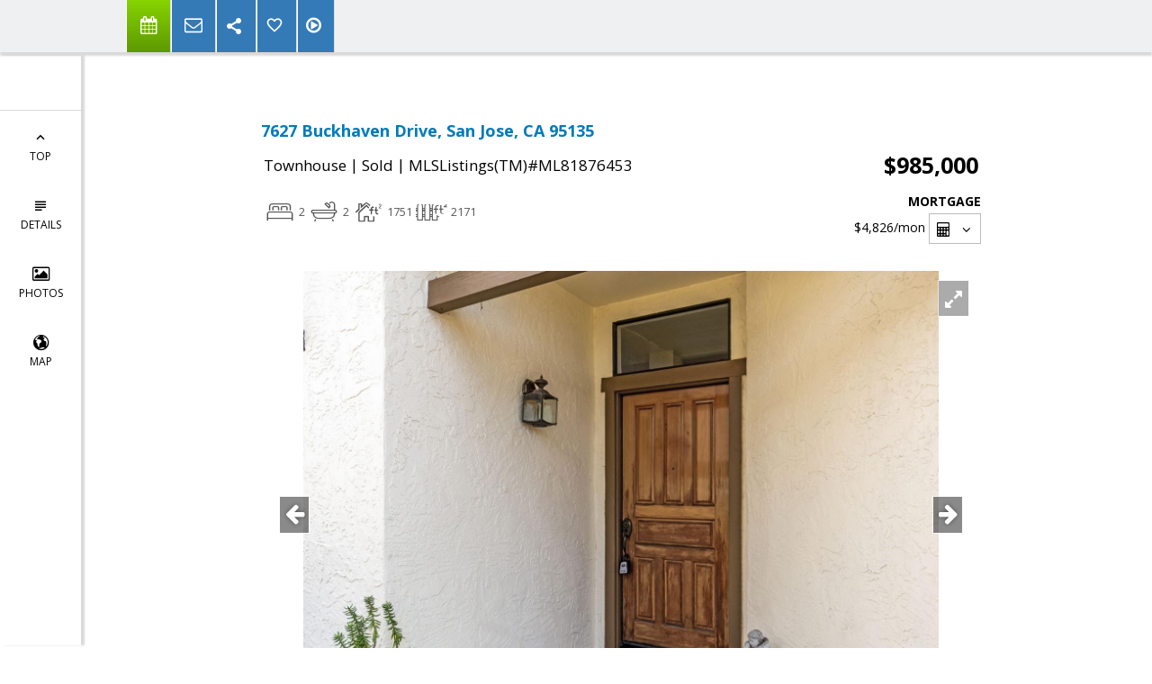

--- FILE ---
content_type: text/html; charset=utf-8
request_url: https://www.google.com/recaptcha/api2/anchor?ar=1&k=6LcGuSAUAAAAAMb457bWlGuEZ6IUGB1SNkLgHvC3&co=aHR0cHM6Ly9qdWR5amV0ZXIuY29tOjQ0Mw..&hl=en&v=PoyoqOPhxBO7pBk68S4YbpHZ&size=normal&anchor-ms=20000&execute-ms=30000&cb=h98pz95d1ghk
body_size: 49210
content:
<!DOCTYPE HTML><html dir="ltr" lang="en"><head><meta http-equiv="Content-Type" content="text/html; charset=UTF-8">
<meta http-equiv="X-UA-Compatible" content="IE=edge">
<title>reCAPTCHA</title>
<style type="text/css">
/* cyrillic-ext */
@font-face {
  font-family: 'Roboto';
  font-style: normal;
  font-weight: 400;
  font-stretch: 100%;
  src: url(//fonts.gstatic.com/s/roboto/v48/KFO7CnqEu92Fr1ME7kSn66aGLdTylUAMa3GUBHMdazTgWw.woff2) format('woff2');
  unicode-range: U+0460-052F, U+1C80-1C8A, U+20B4, U+2DE0-2DFF, U+A640-A69F, U+FE2E-FE2F;
}
/* cyrillic */
@font-face {
  font-family: 'Roboto';
  font-style: normal;
  font-weight: 400;
  font-stretch: 100%;
  src: url(//fonts.gstatic.com/s/roboto/v48/KFO7CnqEu92Fr1ME7kSn66aGLdTylUAMa3iUBHMdazTgWw.woff2) format('woff2');
  unicode-range: U+0301, U+0400-045F, U+0490-0491, U+04B0-04B1, U+2116;
}
/* greek-ext */
@font-face {
  font-family: 'Roboto';
  font-style: normal;
  font-weight: 400;
  font-stretch: 100%;
  src: url(//fonts.gstatic.com/s/roboto/v48/KFO7CnqEu92Fr1ME7kSn66aGLdTylUAMa3CUBHMdazTgWw.woff2) format('woff2');
  unicode-range: U+1F00-1FFF;
}
/* greek */
@font-face {
  font-family: 'Roboto';
  font-style: normal;
  font-weight: 400;
  font-stretch: 100%;
  src: url(//fonts.gstatic.com/s/roboto/v48/KFO7CnqEu92Fr1ME7kSn66aGLdTylUAMa3-UBHMdazTgWw.woff2) format('woff2');
  unicode-range: U+0370-0377, U+037A-037F, U+0384-038A, U+038C, U+038E-03A1, U+03A3-03FF;
}
/* math */
@font-face {
  font-family: 'Roboto';
  font-style: normal;
  font-weight: 400;
  font-stretch: 100%;
  src: url(//fonts.gstatic.com/s/roboto/v48/KFO7CnqEu92Fr1ME7kSn66aGLdTylUAMawCUBHMdazTgWw.woff2) format('woff2');
  unicode-range: U+0302-0303, U+0305, U+0307-0308, U+0310, U+0312, U+0315, U+031A, U+0326-0327, U+032C, U+032F-0330, U+0332-0333, U+0338, U+033A, U+0346, U+034D, U+0391-03A1, U+03A3-03A9, U+03B1-03C9, U+03D1, U+03D5-03D6, U+03F0-03F1, U+03F4-03F5, U+2016-2017, U+2034-2038, U+203C, U+2040, U+2043, U+2047, U+2050, U+2057, U+205F, U+2070-2071, U+2074-208E, U+2090-209C, U+20D0-20DC, U+20E1, U+20E5-20EF, U+2100-2112, U+2114-2115, U+2117-2121, U+2123-214F, U+2190, U+2192, U+2194-21AE, U+21B0-21E5, U+21F1-21F2, U+21F4-2211, U+2213-2214, U+2216-22FF, U+2308-230B, U+2310, U+2319, U+231C-2321, U+2336-237A, U+237C, U+2395, U+239B-23B7, U+23D0, U+23DC-23E1, U+2474-2475, U+25AF, U+25B3, U+25B7, U+25BD, U+25C1, U+25CA, U+25CC, U+25FB, U+266D-266F, U+27C0-27FF, U+2900-2AFF, U+2B0E-2B11, U+2B30-2B4C, U+2BFE, U+3030, U+FF5B, U+FF5D, U+1D400-1D7FF, U+1EE00-1EEFF;
}
/* symbols */
@font-face {
  font-family: 'Roboto';
  font-style: normal;
  font-weight: 400;
  font-stretch: 100%;
  src: url(//fonts.gstatic.com/s/roboto/v48/KFO7CnqEu92Fr1ME7kSn66aGLdTylUAMaxKUBHMdazTgWw.woff2) format('woff2');
  unicode-range: U+0001-000C, U+000E-001F, U+007F-009F, U+20DD-20E0, U+20E2-20E4, U+2150-218F, U+2190, U+2192, U+2194-2199, U+21AF, U+21E6-21F0, U+21F3, U+2218-2219, U+2299, U+22C4-22C6, U+2300-243F, U+2440-244A, U+2460-24FF, U+25A0-27BF, U+2800-28FF, U+2921-2922, U+2981, U+29BF, U+29EB, U+2B00-2BFF, U+4DC0-4DFF, U+FFF9-FFFB, U+10140-1018E, U+10190-1019C, U+101A0, U+101D0-101FD, U+102E0-102FB, U+10E60-10E7E, U+1D2C0-1D2D3, U+1D2E0-1D37F, U+1F000-1F0FF, U+1F100-1F1AD, U+1F1E6-1F1FF, U+1F30D-1F30F, U+1F315, U+1F31C, U+1F31E, U+1F320-1F32C, U+1F336, U+1F378, U+1F37D, U+1F382, U+1F393-1F39F, U+1F3A7-1F3A8, U+1F3AC-1F3AF, U+1F3C2, U+1F3C4-1F3C6, U+1F3CA-1F3CE, U+1F3D4-1F3E0, U+1F3ED, U+1F3F1-1F3F3, U+1F3F5-1F3F7, U+1F408, U+1F415, U+1F41F, U+1F426, U+1F43F, U+1F441-1F442, U+1F444, U+1F446-1F449, U+1F44C-1F44E, U+1F453, U+1F46A, U+1F47D, U+1F4A3, U+1F4B0, U+1F4B3, U+1F4B9, U+1F4BB, U+1F4BF, U+1F4C8-1F4CB, U+1F4D6, U+1F4DA, U+1F4DF, U+1F4E3-1F4E6, U+1F4EA-1F4ED, U+1F4F7, U+1F4F9-1F4FB, U+1F4FD-1F4FE, U+1F503, U+1F507-1F50B, U+1F50D, U+1F512-1F513, U+1F53E-1F54A, U+1F54F-1F5FA, U+1F610, U+1F650-1F67F, U+1F687, U+1F68D, U+1F691, U+1F694, U+1F698, U+1F6AD, U+1F6B2, U+1F6B9-1F6BA, U+1F6BC, U+1F6C6-1F6CF, U+1F6D3-1F6D7, U+1F6E0-1F6EA, U+1F6F0-1F6F3, U+1F6F7-1F6FC, U+1F700-1F7FF, U+1F800-1F80B, U+1F810-1F847, U+1F850-1F859, U+1F860-1F887, U+1F890-1F8AD, U+1F8B0-1F8BB, U+1F8C0-1F8C1, U+1F900-1F90B, U+1F93B, U+1F946, U+1F984, U+1F996, U+1F9E9, U+1FA00-1FA6F, U+1FA70-1FA7C, U+1FA80-1FA89, U+1FA8F-1FAC6, U+1FACE-1FADC, U+1FADF-1FAE9, U+1FAF0-1FAF8, U+1FB00-1FBFF;
}
/* vietnamese */
@font-face {
  font-family: 'Roboto';
  font-style: normal;
  font-weight: 400;
  font-stretch: 100%;
  src: url(//fonts.gstatic.com/s/roboto/v48/KFO7CnqEu92Fr1ME7kSn66aGLdTylUAMa3OUBHMdazTgWw.woff2) format('woff2');
  unicode-range: U+0102-0103, U+0110-0111, U+0128-0129, U+0168-0169, U+01A0-01A1, U+01AF-01B0, U+0300-0301, U+0303-0304, U+0308-0309, U+0323, U+0329, U+1EA0-1EF9, U+20AB;
}
/* latin-ext */
@font-face {
  font-family: 'Roboto';
  font-style: normal;
  font-weight: 400;
  font-stretch: 100%;
  src: url(//fonts.gstatic.com/s/roboto/v48/KFO7CnqEu92Fr1ME7kSn66aGLdTylUAMa3KUBHMdazTgWw.woff2) format('woff2');
  unicode-range: U+0100-02BA, U+02BD-02C5, U+02C7-02CC, U+02CE-02D7, U+02DD-02FF, U+0304, U+0308, U+0329, U+1D00-1DBF, U+1E00-1E9F, U+1EF2-1EFF, U+2020, U+20A0-20AB, U+20AD-20C0, U+2113, U+2C60-2C7F, U+A720-A7FF;
}
/* latin */
@font-face {
  font-family: 'Roboto';
  font-style: normal;
  font-weight: 400;
  font-stretch: 100%;
  src: url(//fonts.gstatic.com/s/roboto/v48/KFO7CnqEu92Fr1ME7kSn66aGLdTylUAMa3yUBHMdazQ.woff2) format('woff2');
  unicode-range: U+0000-00FF, U+0131, U+0152-0153, U+02BB-02BC, U+02C6, U+02DA, U+02DC, U+0304, U+0308, U+0329, U+2000-206F, U+20AC, U+2122, U+2191, U+2193, U+2212, U+2215, U+FEFF, U+FFFD;
}
/* cyrillic-ext */
@font-face {
  font-family: 'Roboto';
  font-style: normal;
  font-weight: 500;
  font-stretch: 100%;
  src: url(//fonts.gstatic.com/s/roboto/v48/KFO7CnqEu92Fr1ME7kSn66aGLdTylUAMa3GUBHMdazTgWw.woff2) format('woff2');
  unicode-range: U+0460-052F, U+1C80-1C8A, U+20B4, U+2DE0-2DFF, U+A640-A69F, U+FE2E-FE2F;
}
/* cyrillic */
@font-face {
  font-family: 'Roboto';
  font-style: normal;
  font-weight: 500;
  font-stretch: 100%;
  src: url(//fonts.gstatic.com/s/roboto/v48/KFO7CnqEu92Fr1ME7kSn66aGLdTylUAMa3iUBHMdazTgWw.woff2) format('woff2');
  unicode-range: U+0301, U+0400-045F, U+0490-0491, U+04B0-04B1, U+2116;
}
/* greek-ext */
@font-face {
  font-family: 'Roboto';
  font-style: normal;
  font-weight: 500;
  font-stretch: 100%;
  src: url(//fonts.gstatic.com/s/roboto/v48/KFO7CnqEu92Fr1ME7kSn66aGLdTylUAMa3CUBHMdazTgWw.woff2) format('woff2');
  unicode-range: U+1F00-1FFF;
}
/* greek */
@font-face {
  font-family: 'Roboto';
  font-style: normal;
  font-weight: 500;
  font-stretch: 100%;
  src: url(//fonts.gstatic.com/s/roboto/v48/KFO7CnqEu92Fr1ME7kSn66aGLdTylUAMa3-UBHMdazTgWw.woff2) format('woff2');
  unicode-range: U+0370-0377, U+037A-037F, U+0384-038A, U+038C, U+038E-03A1, U+03A3-03FF;
}
/* math */
@font-face {
  font-family: 'Roboto';
  font-style: normal;
  font-weight: 500;
  font-stretch: 100%;
  src: url(//fonts.gstatic.com/s/roboto/v48/KFO7CnqEu92Fr1ME7kSn66aGLdTylUAMawCUBHMdazTgWw.woff2) format('woff2');
  unicode-range: U+0302-0303, U+0305, U+0307-0308, U+0310, U+0312, U+0315, U+031A, U+0326-0327, U+032C, U+032F-0330, U+0332-0333, U+0338, U+033A, U+0346, U+034D, U+0391-03A1, U+03A3-03A9, U+03B1-03C9, U+03D1, U+03D5-03D6, U+03F0-03F1, U+03F4-03F5, U+2016-2017, U+2034-2038, U+203C, U+2040, U+2043, U+2047, U+2050, U+2057, U+205F, U+2070-2071, U+2074-208E, U+2090-209C, U+20D0-20DC, U+20E1, U+20E5-20EF, U+2100-2112, U+2114-2115, U+2117-2121, U+2123-214F, U+2190, U+2192, U+2194-21AE, U+21B0-21E5, U+21F1-21F2, U+21F4-2211, U+2213-2214, U+2216-22FF, U+2308-230B, U+2310, U+2319, U+231C-2321, U+2336-237A, U+237C, U+2395, U+239B-23B7, U+23D0, U+23DC-23E1, U+2474-2475, U+25AF, U+25B3, U+25B7, U+25BD, U+25C1, U+25CA, U+25CC, U+25FB, U+266D-266F, U+27C0-27FF, U+2900-2AFF, U+2B0E-2B11, U+2B30-2B4C, U+2BFE, U+3030, U+FF5B, U+FF5D, U+1D400-1D7FF, U+1EE00-1EEFF;
}
/* symbols */
@font-face {
  font-family: 'Roboto';
  font-style: normal;
  font-weight: 500;
  font-stretch: 100%;
  src: url(//fonts.gstatic.com/s/roboto/v48/KFO7CnqEu92Fr1ME7kSn66aGLdTylUAMaxKUBHMdazTgWw.woff2) format('woff2');
  unicode-range: U+0001-000C, U+000E-001F, U+007F-009F, U+20DD-20E0, U+20E2-20E4, U+2150-218F, U+2190, U+2192, U+2194-2199, U+21AF, U+21E6-21F0, U+21F3, U+2218-2219, U+2299, U+22C4-22C6, U+2300-243F, U+2440-244A, U+2460-24FF, U+25A0-27BF, U+2800-28FF, U+2921-2922, U+2981, U+29BF, U+29EB, U+2B00-2BFF, U+4DC0-4DFF, U+FFF9-FFFB, U+10140-1018E, U+10190-1019C, U+101A0, U+101D0-101FD, U+102E0-102FB, U+10E60-10E7E, U+1D2C0-1D2D3, U+1D2E0-1D37F, U+1F000-1F0FF, U+1F100-1F1AD, U+1F1E6-1F1FF, U+1F30D-1F30F, U+1F315, U+1F31C, U+1F31E, U+1F320-1F32C, U+1F336, U+1F378, U+1F37D, U+1F382, U+1F393-1F39F, U+1F3A7-1F3A8, U+1F3AC-1F3AF, U+1F3C2, U+1F3C4-1F3C6, U+1F3CA-1F3CE, U+1F3D4-1F3E0, U+1F3ED, U+1F3F1-1F3F3, U+1F3F5-1F3F7, U+1F408, U+1F415, U+1F41F, U+1F426, U+1F43F, U+1F441-1F442, U+1F444, U+1F446-1F449, U+1F44C-1F44E, U+1F453, U+1F46A, U+1F47D, U+1F4A3, U+1F4B0, U+1F4B3, U+1F4B9, U+1F4BB, U+1F4BF, U+1F4C8-1F4CB, U+1F4D6, U+1F4DA, U+1F4DF, U+1F4E3-1F4E6, U+1F4EA-1F4ED, U+1F4F7, U+1F4F9-1F4FB, U+1F4FD-1F4FE, U+1F503, U+1F507-1F50B, U+1F50D, U+1F512-1F513, U+1F53E-1F54A, U+1F54F-1F5FA, U+1F610, U+1F650-1F67F, U+1F687, U+1F68D, U+1F691, U+1F694, U+1F698, U+1F6AD, U+1F6B2, U+1F6B9-1F6BA, U+1F6BC, U+1F6C6-1F6CF, U+1F6D3-1F6D7, U+1F6E0-1F6EA, U+1F6F0-1F6F3, U+1F6F7-1F6FC, U+1F700-1F7FF, U+1F800-1F80B, U+1F810-1F847, U+1F850-1F859, U+1F860-1F887, U+1F890-1F8AD, U+1F8B0-1F8BB, U+1F8C0-1F8C1, U+1F900-1F90B, U+1F93B, U+1F946, U+1F984, U+1F996, U+1F9E9, U+1FA00-1FA6F, U+1FA70-1FA7C, U+1FA80-1FA89, U+1FA8F-1FAC6, U+1FACE-1FADC, U+1FADF-1FAE9, U+1FAF0-1FAF8, U+1FB00-1FBFF;
}
/* vietnamese */
@font-face {
  font-family: 'Roboto';
  font-style: normal;
  font-weight: 500;
  font-stretch: 100%;
  src: url(//fonts.gstatic.com/s/roboto/v48/KFO7CnqEu92Fr1ME7kSn66aGLdTylUAMa3OUBHMdazTgWw.woff2) format('woff2');
  unicode-range: U+0102-0103, U+0110-0111, U+0128-0129, U+0168-0169, U+01A0-01A1, U+01AF-01B0, U+0300-0301, U+0303-0304, U+0308-0309, U+0323, U+0329, U+1EA0-1EF9, U+20AB;
}
/* latin-ext */
@font-face {
  font-family: 'Roboto';
  font-style: normal;
  font-weight: 500;
  font-stretch: 100%;
  src: url(//fonts.gstatic.com/s/roboto/v48/KFO7CnqEu92Fr1ME7kSn66aGLdTylUAMa3KUBHMdazTgWw.woff2) format('woff2');
  unicode-range: U+0100-02BA, U+02BD-02C5, U+02C7-02CC, U+02CE-02D7, U+02DD-02FF, U+0304, U+0308, U+0329, U+1D00-1DBF, U+1E00-1E9F, U+1EF2-1EFF, U+2020, U+20A0-20AB, U+20AD-20C0, U+2113, U+2C60-2C7F, U+A720-A7FF;
}
/* latin */
@font-face {
  font-family: 'Roboto';
  font-style: normal;
  font-weight: 500;
  font-stretch: 100%;
  src: url(//fonts.gstatic.com/s/roboto/v48/KFO7CnqEu92Fr1ME7kSn66aGLdTylUAMa3yUBHMdazQ.woff2) format('woff2');
  unicode-range: U+0000-00FF, U+0131, U+0152-0153, U+02BB-02BC, U+02C6, U+02DA, U+02DC, U+0304, U+0308, U+0329, U+2000-206F, U+20AC, U+2122, U+2191, U+2193, U+2212, U+2215, U+FEFF, U+FFFD;
}
/* cyrillic-ext */
@font-face {
  font-family: 'Roboto';
  font-style: normal;
  font-weight: 900;
  font-stretch: 100%;
  src: url(//fonts.gstatic.com/s/roboto/v48/KFO7CnqEu92Fr1ME7kSn66aGLdTylUAMa3GUBHMdazTgWw.woff2) format('woff2');
  unicode-range: U+0460-052F, U+1C80-1C8A, U+20B4, U+2DE0-2DFF, U+A640-A69F, U+FE2E-FE2F;
}
/* cyrillic */
@font-face {
  font-family: 'Roboto';
  font-style: normal;
  font-weight: 900;
  font-stretch: 100%;
  src: url(//fonts.gstatic.com/s/roboto/v48/KFO7CnqEu92Fr1ME7kSn66aGLdTylUAMa3iUBHMdazTgWw.woff2) format('woff2');
  unicode-range: U+0301, U+0400-045F, U+0490-0491, U+04B0-04B1, U+2116;
}
/* greek-ext */
@font-face {
  font-family: 'Roboto';
  font-style: normal;
  font-weight: 900;
  font-stretch: 100%;
  src: url(//fonts.gstatic.com/s/roboto/v48/KFO7CnqEu92Fr1ME7kSn66aGLdTylUAMa3CUBHMdazTgWw.woff2) format('woff2');
  unicode-range: U+1F00-1FFF;
}
/* greek */
@font-face {
  font-family: 'Roboto';
  font-style: normal;
  font-weight: 900;
  font-stretch: 100%;
  src: url(//fonts.gstatic.com/s/roboto/v48/KFO7CnqEu92Fr1ME7kSn66aGLdTylUAMa3-UBHMdazTgWw.woff2) format('woff2');
  unicode-range: U+0370-0377, U+037A-037F, U+0384-038A, U+038C, U+038E-03A1, U+03A3-03FF;
}
/* math */
@font-face {
  font-family: 'Roboto';
  font-style: normal;
  font-weight: 900;
  font-stretch: 100%;
  src: url(//fonts.gstatic.com/s/roboto/v48/KFO7CnqEu92Fr1ME7kSn66aGLdTylUAMawCUBHMdazTgWw.woff2) format('woff2');
  unicode-range: U+0302-0303, U+0305, U+0307-0308, U+0310, U+0312, U+0315, U+031A, U+0326-0327, U+032C, U+032F-0330, U+0332-0333, U+0338, U+033A, U+0346, U+034D, U+0391-03A1, U+03A3-03A9, U+03B1-03C9, U+03D1, U+03D5-03D6, U+03F0-03F1, U+03F4-03F5, U+2016-2017, U+2034-2038, U+203C, U+2040, U+2043, U+2047, U+2050, U+2057, U+205F, U+2070-2071, U+2074-208E, U+2090-209C, U+20D0-20DC, U+20E1, U+20E5-20EF, U+2100-2112, U+2114-2115, U+2117-2121, U+2123-214F, U+2190, U+2192, U+2194-21AE, U+21B0-21E5, U+21F1-21F2, U+21F4-2211, U+2213-2214, U+2216-22FF, U+2308-230B, U+2310, U+2319, U+231C-2321, U+2336-237A, U+237C, U+2395, U+239B-23B7, U+23D0, U+23DC-23E1, U+2474-2475, U+25AF, U+25B3, U+25B7, U+25BD, U+25C1, U+25CA, U+25CC, U+25FB, U+266D-266F, U+27C0-27FF, U+2900-2AFF, U+2B0E-2B11, U+2B30-2B4C, U+2BFE, U+3030, U+FF5B, U+FF5D, U+1D400-1D7FF, U+1EE00-1EEFF;
}
/* symbols */
@font-face {
  font-family: 'Roboto';
  font-style: normal;
  font-weight: 900;
  font-stretch: 100%;
  src: url(//fonts.gstatic.com/s/roboto/v48/KFO7CnqEu92Fr1ME7kSn66aGLdTylUAMaxKUBHMdazTgWw.woff2) format('woff2');
  unicode-range: U+0001-000C, U+000E-001F, U+007F-009F, U+20DD-20E0, U+20E2-20E4, U+2150-218F, U+2190, U+2192, U+2194-2199, U+21AF, U+21E6-21F0, U+21F3, U+2218-2219, U+2299, U+22C4-22C6, U+2300-243F, U+2440-244A, U+2460-24FF, U+25A0-27BF, U+2800-28FF, U+2921-2922, U+2981, U+29BF, U+29EB, U+2B00-2BFF, U+4DC0-4DFF, U+FFF9-FFFB, U+10140-1018E, U+10190-1019C, U+101A0, U+101D0-101FD, U+102E0-102FB, U+10E60-10E7E, U+1D2C0-1D2D3, U+1D2E0-1D37F, U+1F000-1F0FF, U+1F100-1F1AD, U+1F1E6-1F1FF, U+1F30D-1F30F, U+1F315, U+1F31C, U+1F31E, U+1F320-1F32C, U+1F336, U+1F378, U+1F37D, U+1F382, U+1F393-1F39F, U+1F3A7-1F3A8, U+1F3AC-1F3AF, U+1F3C2, U+1F3C4-1F3C6, U+1F3CA-1F3CE, U+1F3D4-1F3E0, U+1F3ED, U+1F3F1-1F3F3, U+1F3F5-1F3F7, U+1F408, U+1F415, U+1F41F, U+1F426, U+1F43F, U+1F441-1F442, U+1F444, U+1F446-1F449, U+1F44C-1F44E, U+1F453, U+1F46A, U+1F47D, U+1F4A3, U+1F4B0, U+1F4B3, U+1F4B9, U+1F4BB, U+1F4BF, U+1F4C8-1F4CB, U+1F4D6, U+1F4DA, U+1F4DF, U+1F4E3-1F4E6, U+1F4EA-1F4ED, U+1F4F7, U+1F4F9-1F4FB, U+1F4FD-1F4FE, U+1F503, U+1F507-1F50B, U+1F50D, U+1F512-1F513, U+1F53E-1F54A, U+1F54F-1F5FA, U+1F610, U+1F650-1F67F, U+1F687, U+1F68D, U+1F691, U+1F694, U+1F698, U+1F6AD, U+1F6B2, U+1F6B9-1F6BA, U+1F6BC, U+1F6C6-1F6CF, U+1F6D3-1F6D7, U+1F6E0-1F6EA, U+1F6F0-1F6F3, U+1F6F7-1F6FC, U+1F700-1F7FF, U+1F800-1F80B, U+1F810-1F847, U+1F850-1F859, U+1F860-1F887, U+1F890-1F8AD, U+1F8B0-1F8BB, U+1F8C0-1F8C1, U+1F900-1F90B, U+1F93B, U+1F946, U+1F984, U+1F996, U+1F9E9, U+1FA00-1FA6F, U+1FA70-1FA7C, U+1FA80-1FA89, U+1FA8F-1FAC6, U+1FACE-1FADC, U+1FADF-1FAE9, U+1FAF0-1FAF8, U+1FB00-1FBFF;
}
/* vietnamese */
@font-face {
  font-family: 'Roboto';
  font-style: normal;
  font-weight: 900;
  font-stretch: 100%;
  src: url(//fonts.gstatic.com/s/roboto/v48/KFO7CnqEu92Fr1ME7kSn66aGLdTylUAMa3OUBHMdazTgWw.woff2) format('woff2');
  unicode-range: U+0102-0103, U+0110-0111, U+0128-0129, U+0168-0169, U+01A0-01A1, U+01AF-01B0, U+0300-0301, U+0303-0304, U+0308-0309, U+0323, U+0329, U+1EA0-1EF9, U+20AB;
}
/* latin-ext */
@font-face {
  font-family: 'Roboto';
  font-style: normal;
  font-weight: 900;
  font-stretch: 100%;
  src: url(//fonts.gstatic.com/s/roboto/v48/KFO7CnqEu92Fr1ME7kSn66aGLdTylUAMa3KUBHMdazTgWw.woff2) format('woff2');
  unicode-range: U+0100-02BA, U+02BD-02C5, U+02C7-02CC, U+02CE-02D7, U+02DD-02FF, U+0304, U+0308, U+0329, U+1D00-1DBF, U+1E00-1E9F, U+1EF2-1EFF, U+2020, U+20A0-20AB, U+20AD-20C0, U+2113, U+2C60-2C7F, U+A720-A7FF;
}
/* latin */
@font-face {
  font-family: 'Roboto';
  font-style: normal;
  font-weight: 900;
  font-stretch: 100%;
  src: url(//fonts.gstatic.com/s/roboto/v48/KFO7CnqEu92Fr1ME7kSn66aGLdTylUAMa3yUBHMdazQ.woff2) format('woff2');
  unicode-range: U+0000-00FF, U+0131, U+0152-0153, U+02BB-02BC, U+02C6, U+02DA, U+02DC, U+0304, U+0308, U+0329, U+2000-206F, U+20AC, U+2122, U+2191, U+2193, U+2212, U+2215, U+FEFF, U+FFFD;
}

</style>
<link rel="stylesheet" type="text/css" href="https://www.gstatic.com/recaptcha/releases/PoyoqOPhxBO7pBk68S4YbpHZ/styles__ltr.css">
<script nonce="FXK29T-V-YNRE4HzqgN0Sw" type="text/javascript">window['__recaptcha_api'] = 'https://www.google.com/recaptcha/api2/';</script>
<script type="text/javascript" src="https://www.gstatic.com/recaptcha/releases/PoyoqOPhxBO7pBk68S4YbpHZ/recaptcha__en.js" nonce="FXK29T-V-YNRE4HzqgN0Sw">
      
    </script></head>
<body><div id="rc-anchor-alert" class="rc-anchor-alert"></div>
<input type="hidden" id="recaptcha-token" value="[base64]">
<script type="text/javascript" nonce="FXK29T-V-YNRE4HzqgN0Sw">
      recaptcha.anchor.Main.init("[\x22ainput\x22,[\x22bgdata\x22,\x22\x22,\[base64]/[base64]/[base64]/bmV3IHJbeF0oY1swXSk6RT09Mj9uZXcgclt4XShjWzBdLGNbMV0pOkU9PTM/bmV3IHJbeF0oY1swXSxjWzFdLGNbMl0pOkU9PTQ/[base64]/[base64]/[base64]/[base64]/[base64]/[base64]/[base64]/[base64]\x22,\[base64]\\u003d\\u003d\x22,\x22wooAbMKdYcKzMTDDiWDDmsKvIsOGa8O6Z8KAUnFpw6o2wosGw5hFcsOww6fCqU3DuMOpw4PCn8Kzw7DCi8KMw5XCpsOgw7/[base64]/CnBrCumN/MFrDjyvClCrCmMOlIcKVR1IvJ1vChMOYDGPDtsOuw7LDksOlDQwPwqfDhTfDl8K8w75Uw5oqBsK1OsKkYMKLBTfDkn/ClsOqNE1Lw7d5wq5kwoXDqmw5fkc8N8Orw6FPZDHCjcKgcMKmF8Kpw5Bfw6PDuRfCmknCsg/DgMKFAcKWGXpaGCxKWcKlCMOwIMOXJ2Q4w6XCtn/Dr8OWQsKFwrLCgcOzwrppYMK8wo3ChDbCtMKBwp3CsRV7wrJew6jCrsK3w4rCim3Dnx84wrvCrMK6w4IMwr3Dmy0ewoDCr2xJMsO/LMOnw69Uw6lmw63CssOKED1mw6xfw5HCmX7DkHbDkVHDk1oUw5lyUcK2QW/DsgoCdVogWcKEwrjCsg5lw7vDisO7w5zDtHFHNX80w7zDok7Dj0UvPD5fTsKSwqwEesOKw47DhAssHMOQwrvCoMKYc8OfOMOjwphKSsOsHRgTWMOyw7XCt8KbwrFrw5ERX37CmQzDv8KAw4vDl8OhIzpRYWo/KVXDjUHCpi/[base64]/[base64]/w7HDssK8AEPCkhQMwpUQw4BKwoQ5wqpjUsKMFkd6H0PDoMKrw59Pw64aWMOiwoJ/w5TDlG/[base64]/CmxnCmGPDpxkEw7nDpjLDgBcgPTl5woHCoTHCvMOORFJTNcODOWfDusOpw6PDpmvCmMOzWDRzw7xww4ROfTHDuSTDi8OPwrMHw4bDjkzCgiAjw6DDhCltSUM+wohywozDrsO0wrQbw79FPMOhfGFFKBACNW/CucKNwqdMwrI9wqzDgMOUNsKCacKhMHrCg0XCsMOrRyECEyZ+w7FQF07DlsKIQcKTw7fDoUjCvcKHwp3Dk8KjwpDDqWTCpcKyVU7DrcKdwqfDssKYw5XDosOpFhPChnzDoMKSw4/[base64]/CvsOxw5JGRsKrDMKERcKsGMKRwrRxwobCkhAlwo5lw43Dsz1owojCqmw1wrTDjFJkMMO9wp1Ww4bDvG/[base64]/w7NseETCvsKjw4/DusOWfMOsL8OwwqtJw5MWcz3DjMKdwqPCiy8ITHnCnsO5F8KIw4BXw6XChUJBVsO6McKzbmfCnE4eODzDo0/Dj8OSwodZSMK0VMOnw6M+GsKeB8OAw6XCvVXCpMOfw4pyTsOFRQswDMKvw4nCtcOmw4rCsXZ6w4Q4wrfCr2dRNhN1wpLCkn/[base64]/CicOfN8KQwqfDjkfDsyjDnzEEwoTDlMO+RMKzJcONP2Uuw6AvwowPLjTCmBluwpvCqynCm2AowpjDmgXDpHtcwqTDgF0AwrYzw5jDvzbCkB0uw5TCtE9BO0B7X3bDqDN4HMK/TwbCl8OoGsKPwochE8OuwpHCksOywrfCgQ3CkSs8IAdJI10gwrvDgxFrCxTCu1cHwp3CqMKnw4BSP8OZwrbDn0AWIMK8RDPCiVnCgEMxw4bCq8KdL0R5wpfClBbCssO/FcKpw7Yvwrwlw64LdsOVPcKywonDucK4EHN/w4bDjcKYw4gNdMO5w77ClgPCgcOTw5Ixw4rCt8KUw7PCqsKkw4rDkMKqw5Fmw5PDt8OEZWckEcKOwrrDi8OOw64uOh0ZwqdkX1PCpnPDgcOaw7rDt8KIC8KmTVHDq3Uqwo8/w4F2wr7CpTfDhsO/TTDDhgbDjsK+wq3CoDbDj1/[base64]/CsRLChy9zacOGIcKCwprDn8OTwqrCoMOtDmLDisOtPETCogcBbTdXw7RuwqQ/wrTCoMK8w7PDosKEwqkuHRfCqHZUw7TCgsKMKgpsw7xIw7VCw7vCmsKqw4vDs8OqQDtKwrMTwrZMehfCh8KKw4AQwoxmwppIbRTDjsK1LSk/VBzCt8KbCsOHwq7Dk8OoLsK7w4I+M8KgwrlOwqPCqcOrCzxZw74ewptbwqFKw6PDk8K2asKSwoxXUAjCuU0Fw68Vbj45wrAuw4jDh8OmwrvDv8KRw6IWwq5rE0PCuMKfwofDsDzCmcO+YsKVw67CmsKqd8K2FcOzWSHDvMKyU2/Dl8K0C8O7Q03CksOSbMOsw5V1X8Knw5/[base64]/DonHDhMKdSG5ddi4pLgHCn8KjAcOGw5dnD8K4w59lEnzCu3zCiHHCnGfChcOiSzTDv8OEA8KJw5clQ8KLKxDCtcKqbC8jXMKDGitiw6RFQ8K5UQPCicOywqrCp0BtUMKUAB05wp1Iw5TCoMKAV8KuXsOkwrsHwo7DtsKLw5XDjX8CB8ObwqVFw6DDtV4pwp/DrDzCtsOawr06wo3DuRrDijVHw7Z0VMKLw57Cn0zDnsKGwp/DtMKdw5c9E8Ocwq8ZDcKncsKwU8KEwo/[base64]/Ct1bCqztQwqJBOWXCr2XDvDMFZ8Okw53CujLDksOmUilYw4NHIFJ+w4HDhcOow4QIwrU8w5cbwovDmBMiVlHCvUU5TMKYGcK7wp/Dlj3CgS/ChCQ4DcK7wqNvACLCl8OUwq/CmCvClsKMw7XDvG9IKHrDth3DrMKpwpJTw4/CrixKwpzDoxZ6wp3DnhcACcKLGMKAe8Kpw49Ow53Dj8KMKkbDtj/DqxzCqXvDokTDnkbCuzTCs8KlQcK1OMKDFsKHW17CsHhHwq/ClFMrNnAALh3DhWjCqAXCtMKaSU5fwqV8wqtWw6/Do8OCcncWw7bChcKJwr/[base64]/DjcOtwo7CksKbwpZ6acKFPQXCg8KWRMKwe8KAw6Fdw4/DnS4NwqjDkFVJw4DDkUN/fhHDnRfCj8KSwr7DicKvw5VmPHBLw4jDpsOjOcKMwoNow6TCqcODw7LCrsK0NsO2wr3Cn2kZwooNfBxiw6IwQcKJbB5dwqAswq/DrDhiw5zChcOXAiM/[base64]/w4VZZynCgsKcw5UZw6leFDfDrcKoW8KtNUQrwqUIanPCn8Oewp3Cv8OYGW3CoSzDu8O0fsKYfMK3w4TCocOOJgZKw6LClsK/[base64]/DscKXT8KiQcO+wonDij5ccMOrwonDlcKaSsOjwoUTw7vCuSYmw5o3WcKgw47CuMK2W8ORakzCkX08STJ0YTrCgzzCq8KwZ1g/wrnDkD5fwr7DsMKUw5vDo8OuJGTCtzXCqSTDoncOHMO5MQwHwpXCjcOgK8O2GH8sbcKnwr06w6bDnsOOfsKILG/[base64]/[base64]/McOIw4APwp1eegFJGsOfw7Q7YMKdIcKOP8OYQCfDvMOBw7F/wrbDvsOpw6rDpcOwbiTDocKbA8OSAMKhC1vDsAPCqcK/w7jDt8OqwphqwqjDq8KAw5TCpMO6AWBgP8Oowopww5bDnE9+QzrDlmMrF8OTwpnDtsKFwo8reMODMMOcYsOFw6DCqDUTcsOAw5fCr2nDu8OzHT8iwqvCsicRQMKxTATCjMOgw5wRwqsWwpPDmkZlw5bDk8ORwqbDlGZkwr/DnsO/NTtywqHCtsOJY8Kewr4KXxFDwoJxwpjDk2UMwrDChSNUQzLDqCXCpArDisKXKMOdwoMeWw3CpzvDiiXCqB7DvVsWwqZhw7FWw4PCpHDDlh/CkcOWZlLCpjHDsMKQC8KcP0F2HmDDj2cXw5bCuMKcwr3DiMOTwrjDgBHCuUHDiVvDpD/Dt8KuVMKqwpUywpJseXopw7DCiWMdwrwvBEBHw41sWcKvOSLCmntJwo0kWMK/[base64]/[base64]/CmHFIw6PCisK4w5tKNWkEF8OrDXnDq8OSwqXDsnpOdcOudDjDgFkBw6bCvMK4NR3DqV50w5XCjiPCtitxAUPCjzUDFQcBEcKPw6XDkh3CiMKLVkYJwr43woLCsxZdPMKbZRrCpRpGw7DCng1HWsOqwoPDggJNIGjCs8OHfWosJyPCllx8wp8Rw6oMdHxWw4B/MsKcUsKhN3ZGAEILw5/DssK3amfDnCJAZyXCo3VAesKhLcKzw5JoQ3RPw4wfw6fCpjzCtMKfwohicknDksKCT1rDh14twoQrTw0zEnlHwpTDlMKGw5vDm8KSwrnDkVvDgQZoJ8ORwrVQYMOOHkDCoWVdwp/CmMKiwofDkMOkwqnDiArCuyPDucOKwrUiwrrChMOTeWAOTMKCw5rDhlzDnT/CjhrCucOrDA4aMnssentaw4QHw7hVwoTCtcOsw5VPw5TCi0nDlEjCrj4uA8OpCgZxFcKsP8K9wpbDncKWfBRXw5vDiMOIwqFVw6XCtsO5YWrCo8OYbl7Cn1cBw7dWGMKHJRUfw55xw4oMwrTDmGzCgylMwr/CvMKIw7wVaMOswqrChcKAwoLDjwTDsHhPDg7Cn8OpOzdywrEGwqEYw6nCulR/PcOKFFg9OlvDucKYw63Dl1VvwoEkKkc9GWRhw5oPVhg/w556w504WTBqwpvDksO/w7TCq8K/wqEvC8KqwofChMKcdD/[base64]/RcKBOcKCw4bDlsK+w5ZZwpjCrRHDrMK0w6PCllPCvcO7JMOAJcO2SxrCnMKoUsKeAGluwoFIw7fDpHDCicKFw55wwqJTAFZ6w7jCucO7w73DgMOXwpjDr8Kcw6ERw4IWGsKGQMKQw7vCvcK4w6bDpMKrwokXw6fDtShJV0IoXcOxw6o3w5HDrE/[base64]/DtcKqNm5tw6fDuWF0wqd/[base64]/wrLCrcKJwp4ww5jCi8KxMnrDhsKeTh3CmMOPRS7CtV3DncOZfhPCjDnDhMKGwpl6JsOMHsKCNcKgIhvDu8ONZcOLMsOQbcK8wp7DsMKlZjVww7jCqMOCFWLCssOEPcKKfsO0w7JOw4F4fcKiw6PDt8OyTsO6AQvCvB/CosOjwpkjwq1+w5lSw6/Cq3LDm0vCmWTCgm3DoMOXd8KKwr/DrsOywr3DnMO6w7DDl3wFKMOkYlTDsAI/w6nCs2IKw6hEJFrCmz/[base64]/CpVLDmcKHwpwLVwDCuz/[base64]/Dm8K1w4BIwrbCnW4fw4fCsX15w5rDjRZWwo9mw585FXLCjMOjOcOew44two3CrsKsw6fCjk7DqcK7dMKvw5XDjsK+fsOfwq7CiW3DhcKVCFHDiiMwVMKgw4XCgcKDLE9Lw6Bvw7QcJkN8SsOxwrPCv8KZwrLDqQjCl8OXw7BFHhzDv8KwaMKgwqXCqWI/w7/CkcOswqcdGcOPwqJvdcKcNxHDusK7LzvCnFbClC3Cj3/DhsO+wpYBwo3Dmg9mDBwDw6jDjmjDkhZZZx4HNsOxCcKzYETDhcO5EEI5X2LDvW/DlsOPw6QLw5TDvcOqwrNBw50Ww6HCnSjDt8KDCXjCsETCuWk3wpbDrMOBw58+QMK/wpTDmmwWw7fDpcOVwpM2woDCmls1b8OFVynCisKWfsOKw5QAw6gLBEHDjcKMDBfCjVsVwqhvFsK0wqzDuRLCncKOw4RUw6XCryM4wp0Bw5vDvQrDp3bDnsKHw5nCixnDsMKRwrvCp8Ojwqo7w6PCswt+UU0XwppGZsKTbcK5NsOSwo96UB/CtlrDqSvDncKsNl3DicKFwrzDuGciwr7Ck8OyFHbCgnxUa8K2SjnDhkYqFXhjC8OYfF0hZBbDgknDtBTDt8KBwqPCqsOwasKealfCsMKXTHB6JMKEw65bEDbDjVpnUcKlw5vCjcK/[base64]/[base64]/DpUXCmHcxw67Dg2ggLcKRPAzCmjbCnsKBJMOhJSjDiMK/ecKbJMKsw57Dt31tBwbDuE42wqJnwqLDo8KVRsKAFsKWKsKKw7LDl8OswppTw4Uww5zDmkbCqB4qWEhEw4QJw5HDix1iD20wS3w+woQza1RfD8OFwqPCiDnCniggO8OFw45Rw7cKwo/DpMOKwo0wc2jCrsKfTU/Cn2NJwoBMwozCg8KiLMK5w6Mtw7vCpEVOGMOiw4bDqFHDjBTDusODw7BDwqhoCm9Ywr3DhcKRw5HCjxpfw7nDq8KLwqluQm1zwrHDvTXCuzkxw6rDlBrDqgR0w6LDuC7CgEo2w4PCuRHDncOxL8OsesK/wqnDokXDoMOROcOPU35XwqzDnG/ChMKNw6rDmMKbRsOGwo7DuSRbKcKHwoPDlMKyV8Oxw5TCjsOEA8KkwoFhwq1hbmsSd8OURcKqwqUowqkCwrJYFWVjLkfDlD7DpsO2wrkPw6JQwpvDiFMCEVfChAE0O8OXSgQuC8O1C8OOwofDhsOzwr/[base64]/DhXYzN2YgwoXDvUMowp7DqmsvTlcYCsO1QjUfw4XCqX7CkMKPIMK7w7vCvWVIw6JLa2gLfhzCv8OEw7N1wrfDg8OoP0xzQsKqRTnCm0XDn8KKUUB/MEvCq8K1KT5DYR0tw7ABw57DjzPCk8OeWcO/O1LDk8O6aHXDpcOdKSIfw6/Du0LCl8OLw6LDuMKMwrVow4TDr8OZJF3DvXTCjVJEwphpwpbCjjgTw73DgCHCvCdqw7TDoA5AOcO+w6rCsQHCgR5awol8w4/CsMKKwoFlInxxEsKbKcKPE8O/w611w5jCicKRw78YBw8BM8KOBQkSI30zwpjDjjbCsCFubBAzw4vCgjZSw4DCkXNiwr7DnSbDlMKeIsK+D18fwrvCkMKbwp/[base64]/Dii1FwqtKKMKHw5pTwqlDwrHDt8K1FsKWwpRSwrg9cDXDgsO/wrjDqjwPw43DgcKRQMKLwoATwovCh1fDlcKowoHCpMK9IkHDjBjDm8OnwrohwqjDvcKnwoVAw4dqC3fDo1vCsF3CscOwEMKxw6MBHz3DhMO+w7V4DhfDrsKKw53DuA7CjMODw4TDqMOTdnl1WcOJASDClMKZw7dABsOow4txwo9Bw6HDr8OSTG/[base64]/Cj8OIw7xrCFZpwqzDg8Ktf0JNHnHDjsOiwrjDjTBdbMKqwq3DgcOBwq7CtcKoGirDlWjDmsOzE8Osw6ZMbWkfa0vDtW8iw6zDiVojacOTw4/DmsOgagpCwrV9wpDCpjzDjDlawpcXf8KbNxVhw6bDrHLCqx16XW7CsxJPY8Oxb8OdwoLChn44woUpT8Olw53CkMK1K8Kwwq3DqMK/w5sYw7R4dcO3woTDvMKGRB93XMOXVsOqBcO9woBGU1Rfwrc+woovVgNfE27DsxhhUMOZN3oDYR58w4xzeMOKw4zCoMKdGRkKwo5BHsOnR8OHwo8TNVfDmltqWsOuQm7Ds8OaJcOlwrZ3HcKpw6vDpDQ/w4slw7dyX8K3PBHCpMOhGsKhwrnDisOOwqYyRFjCh3XDniQzwrsFw5nDlsKRR0PCoMOidUHCg8KFasO9cRvCvD9mw49rwrjCjT4OK8KPbAouwoMmYcKDwpXDr2LCkEfCrwXCisOTwo/[base64]/[base64]/CmcK1wq3Cv1/DmcOCw4xjUhpKwpsnw5jDvjF8w4zChAUQdwTCscKDdwUew4Niwro7w5DCig19wrfDqcKXIwFfN1NTw4ETw4rDjBYjFMOvCX10w5PDpsOyAMOmZWzDmMOMGsKJw4TDscOIOm5WXnRJw6jCqUxIwpPCq8O0wqTCusOxEyTCi3hzQGtBw4zDjcKuQDJ/[base64]/acOKL8K9w4XDo8KIwqUpVsO+w4ERwoDDm8O1M8OOw6ZVwpcIF3V8FBMxwq/Ck8Kze8Khw5Ahw77DosKkR8OLw7bCsmbCuyHCqUofw5Aif8OLwqHDmMKnw73DmiTDsA4BFcKGbTt7wpTDiMOuTsKfwptJw500wr/DnyDCvsOZAcOIC3pOwrEcw7YRUiwXwq4uw5DCpDUMw5RgXMOEwqDDp8OZwrI2RcOadFN/wokRBMOWw4nCll/DrmcBbh4Dwpx4wq3Dv8KgwpLDi8K9wr7CjMKvPsOsw6HDjgMDYcKZFMKgw6Rrw67Do8KVWWjDsMKyE1DCjMK4ZsOmVDFGw7zCghzDiQ3DncK/[base64]/a8Kow5rDh8OHIsOvw45gG8OfPXnChCQdw40iQcOGXMKtRks/w4QUPcOqM0XDksOPJQrDmsOlLcOjVWDCpHFwBgnCrgDDolRZKsOIVTt+w5DDr1vDrMOtwqo8wqdDw5XDhcOPw50Cb2bDhsOOwpHDg0XDpsKGUcKjw7jDvWrCkx/[base64]/ChlhCTsKNesOTZ8Ogw40Zw4UIw5TCiktZwpJLwqvCoTnDvcOCVXbCqxgNw5HDh8O0w7R+w55rw4FlFsKCwrVLw7vDiG/[base64]/CgyzCkExdw5VxwrTDliA6worDvCDDsFbCuMK6WirDkErDphsdWhXCssKuaFBkw4bDpFjDrgrDohdLwp3Di8OWwoXDgTBfw4kcScOUC8Kpw4TDgsOKYcK8RcOvwqfDr8KjCcOfIcOGJ8O/wp/CmsK7w64IwpHDlyMiw7xCwpsBw4IDwrjDmwjDiDTDoMOvwrbCtE8UwpbDpsOSJ0A8wpDCvU7DjTDDkUfDom8KwqcRw6gLw5EfCThGOHtADMObKMO4woUmw63CrHptBScPw6PCsMOYFsOvWmkmwp7DscKAw7fCnMKuw5h1w7rDu8OVC8KCw7nCkMOAYCoew6TCkTHCgx/ChhLCoC3Cly7CoVMkWm4gwqoawpfDhXV0wq/CnsO2wpTDi8OpwrgawoMjGsOgwpQHCVgJw55bIcOhwok/w5RaJl4LwowpVw3CnMOHNSBKwo/[base64]/[base64]/DncKvwqpFZAEtY8KzwpArw5/DlMOlwp8xw4LDj24FwrdjcsO1B8O5w5FxwrXDrsK4w53Dj1hKeFDDrnZPbcO/[base64]/[base64]/DgxoCUFN1w53DmGtCXMKfRcKwFDbCjMOXw7/DohfDrsOcPGPDrMKZwo5Aw5gRejR6bAzDuMOdGcO6TGRfNsOTw6sNwrrDvzPDp3MuwonCnsO/LsOUHVrDpS5Uw6lxwrzChsKtUUDCq1FpDcO5woDDnMOVX8OSw5XCpnHDizENXcKoQDxVd8OPd8Kdwogcwow1wrPCj8O6w7fCml5vw6DCmAo8b8K5wq5lPcO5BR1xasO7w4/Cl8Kww5PCvXfCs8KwwoHCpVnDpE7DjUHDkcK1fxXDqyrCiSLDlAVHwpkrwpR0wpzDmSZdwozDpXp1wqrDoknDkA3ChUfDosKMwphowrvCt8KHSQnCnmjCghJMVyXDlsOHwr7Do8O1CcKGwqogwoTDtmMww6HCvCQAPcKQwprCtsO/KsOHwqwOwr/[base64]/CtcOTdlFqwpMIwqPCmsKCS8OnwrZvw4HDmMKOw6c9VUDCsMKyUsOaL8OdUEtcw71TVX0owrrDg8O6wpBnSMO6WMOUN8KLwqHDuG7DiyJWw7TDj8Ofw6zDmyTChmkjw4sFRn/[base64]/CuMOZWWprUwfDqlsAHsOoKEzCrCEfwr3DicOaTcK2w6LCsXjCusK1wrB1wqJ7a8OSw5fDj8OZw4xdw4vCucK5wovDgRXCmBLCqkjCgcKWwovDj0LDlcOfwr3DvMKsf3w4w6Jaw75hacKDcgDDu8O9WG/[base64]/[base64]/MBYSOR14FTXDlUdsAcObFMOcwq4LGUkLwoI9wozComJbFcOXR8KrZTrDpi9VZMKFw5XCh8K9bMOVw455wr7DrScMNX4cKMO5O3fCuMOiw6olOMODwqYzVWs9w5zDpsOTwqHDv8KlJsKvw5kaQsKIwrjDpyfCi8KOD8K4w7kuw5/DpBMJSRrCpcK1EUZtEsOSLGpKWj7DugDCr8Oxw67DpSwwDj0RFXnCiMOfYsK0eXATwrALJsOpw5t0BsOGScO3woRsXnh3wqTDpMOAAB/[base64]/w6XDpMKyK2lXw4/[base64]/[base64]/CmsOdwrAdRMKVw4NaFMOBWMKRw4hmS37CpQfClULDkHvDlMOAAz/DnQEKw7PDhRzChsO6XlhCw4/Co8OFw6Z9w6VvFlZSdT9TIcKLwqViwq0Tw5LDnzVvw7Ilw51kwqA9woPCkMOuVsOPRmtWPMO0woNZDsKZw6PDhcK0woZvCMO8wqp6amwFScOkdhrCs8O3w7c2w79gw6/CvsOLOsKhM13DmcOVwpsuEsOPRg5tGcKTGSAOIRQfd8KAY1nCvRbDljl3VkXCl1RtwoF5woZww7bCocKgw7LCksK0UcOHA2PDqgzDkA0SesKqCcKfEDcyw4/CuHEHZcOPw6NNwot1wr9twpdLw5vCmMO6M8K0acOAR1Q1wpI2w68Hw7LDpV4FJyjDhGF5YW5NwqM5Eil1w5Nddw3DqcKYSQU8SlM+w6bCkxNAYcK+w4cjw7bCj8OCMSZpw7PDlhk3w50BHHPCghIxacKaw4s0w7/CosOcCcK8OSbCulFUwqbDr8KdaVQAw4XCpjZUw7rCrFzCtMKLwq4kesKHwrBJHMO3PBDDhQtiwqMKw5MTwqfCryTDssK2fgvDszTDgTPDuSjCgh5rwrw8bHvCr33Cv20OM8Kvw5/DtsKbPTXDqlVdw7nDl8O7wo9bMHDCqMOwR8KOB8OvwqxiLRfCj8KyYDLDj8KHPFdvYsOyw4XChDvCicKjw43CnQHCrCEAw4vDusK0V8K+wqfDucO9w6/ChXbCkFFaJ8KBDiPCkT3DtUs/W8OFDCorw41mLHFLFcOTwqTCkcKaRcOpw5PCpmVHwo99wqfDlTXDncKew5l1wpXDi0/[base64]/NDRNWTvDhxDDog/CmwDClcK/KQDDkyDDrWpgw4/DnzQPwpkuwpzDqFzDhWpPbGXCt2gAwqrDhTrDu8OWcz7DrXZAwrl9MXTDhMK+w6lgwoXChQgiLh4OwpoVT8KOGWXCuMK1w5k3bcOHKsKUw5Ubwr9Uwoxow5PCrMK/fSjCo0bCncOjScKSw6cIw5XCksODw5DDlwjCnX/DjzMsFcKzwromwpsnw41dZcKZV8O9wqLDhMOxUk3DjV7DlMOHw5HCkWTCssKUwqoGwqNhw7piwp5CbMKGf0DCi8OwfVRUKsKjw41Zb0Vkw483wqrDg0RrTsO5wpAOw4h0FcOvVcKKwpzDhcKmTHzCt2bCvX/DmcOoAcKBwrM+HgnCghvCqMOVwrfCpMKlw6bCrHzCjMOqwoPCicOjwqTCt8OqOcKvZlIPciLCt8O3w4TDqTpgCw9CNMOpDzgTwpzDtz3DssOcwqvDtcOFw6bDuAHDpyMSwr/CpRzDkmMBw7PCi8OUPcKTw7TDr8OEw7kWwoUjw5nCtkcAw4sBw5F7UcOSwrfDs8K4a8KowpTCikrCj8Kjw4rDm8KUaFDDsMOzw49FwoVewq46woU/w5TDowrCqcOfwp3CnMK4woTChsKew7NTwrvClxDDklgwwqvDhxfChMOWDglqbinDkwDCgWokL09vw7rCgcK1wqnDvMKnBMOhDmcPw7JfwoFrw7zDhcObw5sXOMKgZkUEaMO1w5Z1wq0SQgUrw4IXCcKIw4ZBwqfDoMK3w5URwoXDocOvQcOkEMKafcK/w53DrcOewqEVRRIfTW0ZEcOHw4vDtMKuwqzCgMOUw4kEwpUpLigtazLCngV4w4R9EcOTwo/CpzDDgMKBfkXCjsKzw6zCocKKJMKMwr/Do8O3wq3CkUbCkX4Uwq3CjMOKwpkZw6IQw5rDpcK4w5wQQsKlFcOyf8Ojw5DDu11ZX0gJwrTChwsxw4HCqcOcw79ybcOkw5VTwpDCv8K4wp5Kw743LzFkJsKWwrQfwqRhYlTDk8KaPxI9w7slUUjCj8Onw5lLY8OcwrDDl2lnw41iw7DCkErDvmdGw7/DhB4rG0dwXGFvQMKVw7AMwpkBQsO1wrckwo5HZwXCn8Kmw5tiw5t5DcKqwp3DkCU/wqLDuX7DoAZROnUYw6AKZMKOAsKlw7sMw7EsdMK4w7zCsUDChzLCssO/w4/CtsOlbC7ClivCpQxvwrRWw5ZGaQx+w7TCv8KgF3F3WcO8w6tsE0AnwpkKJjfCsEENWsOew5U8wrVBPMOtdsKoDTwLw5LCpSp8Jys1ZcOSw6cTccKyw4rCmkY/w6XCrsOZw5cJw6glwozChsKcwrPCjMOdTXDCpsOJwod7w6B8wqR1w7I6OsKWNsOfw7JKwpIFKF/DnTzCvsKeFcKiR09bwrAeZcKpai3CnColYsOvBMKRdcKMPMOuw5rDmMKYw7LCpMKVf8OKc8OWwpDCsF4cw6vDlQ3DlMOoaBTCv0QND8O/XcKYworCpysUPMKgM8OCw4ROUcKiVR42fXPCoi4ywrLDusKKw7tkwp0/OlVgHB/Cm07DocOmw7YmVjYHwrfDpxjDsF9GSSoEcMOowoxJDhdRBsOOw6LDncOZVcK9w5p7BF0qDsOww6I0GcK6wqnDjcOSAMOMHgVWwpPDom7Do8O0OzvCjMODSW8qw6/Drn/DoRrDsnUTwpFDw5wcwqtHw6PCpgjCngrDkkpxw7olw6w0w6rCncKlwpDCmcKjBQjCu8KtQTonwrNRw5xHw5Fdw5UgaUMEw63CkcOXw7PCrcOCwoEnKlh6wrddeQ/CiMO5wq3CpsOYwqIYw7QVAFRoJSdpQFtWw4FFwojCqcKDw4zCiDjDlsOyw4XDpngnw752w4psw7nDlzjChcKowr7CuMOIw4DCuR4na8KPVMK9w7FNZcK1wpXDm8OPJMODW8KdwoLCoXE/w5d8wq7DnMKNAsOrCV/CrcOwwr1tw63Dt8OQw5HDoHgww7/[base64]/wqAhIMOHNsKIw6PCtcKZA2DCgsOLX8KsVnIdV8O6MiElH8Otw5YTw4fDoi/DhAHDnV1yFXEwZcKTwr7DsMK8RHPDksKiI8O3McOkwqjDkTt0ZzZcw4zDncObwpQfw7LCix/DrhHDgEFBwrbCrSXChEfDgRZZwpYMOipFwqrClWjCusO1woPDoB7DqcOKF8OPMcK3w5UkUUQPw4FNwqk/VzzDhm7Cq3PCgCzDtATCrsK0NsOswogzwpzDsh3DlMKgwp1ewpDDvMO8X2VEIMOhKsKMwrsewrE3w7YXKEfDr0PDj8OqeCzCvsKuRRUVw71tccOqw4shw7M4SmA8wpvDnzbDuGDCocO9JcKCGETDlWpkfMKHwr/DjcK2w7bDmxczF1nDoXXCvcOmwpXDrAnCsDHCrMOYQx7DgD3DilLDvSDDjVzDhMKrwrMEQsOiZH/CklxuRh/CnsKYwosmwrk2J8OYwoN6wpDCk8OXw4gjwpTDl8Kew6LClELDmUQKwpzDoBXCnzkGVVBlUUolwpg/SMOcw6Eqw6QtwrHDli/Dh0JOJAtYw47CqsO/PQYqwqbDiMKqw6TCh8OdPRbCscKeFUbCoCvDtGDDmMOYw6jCmAl8w68zfhMKB8K4IHLDlnsmXGzDncKtwoPDnMKSXSXDnsO3w4wqO8K5w4vDosO4w4HCisKzaMOSwohQw4s9wqjCk8KOwpzDo8KOwqHDscKrwo/Ck2s/EBDCqcO0RMKhBndrwqpWwqDCg8OTw6jDmjPCusK/w5jDlwESK01QM1HCv2/CmsOWw5g+w5QfCsKzwqbCl8OFw405w7VAwp0FwpN+wq5AIcO7G8KPJsKNSMKMwoQmIcOHUMOVwqjDti3Ci8KIPHDCqsO3w7Rnwp1FVElcSDLDh2BLwqbCp8OVfUIuwovClgrCrX8KYsKxAGNXOWY7NcO6JkJGZ8KGC8KZfx/DpMOXRSLDjsKtwocOS1PCl8O/wr7DsVLCtFPDonINw5vDvcKoccOhQcKKIh7DtsOzPcOQwqfCgknCvzVJw6HCtsK4w47CiEjDnAbDgcO7S8KcGhEYNMKSw43DosKfwoAVw6nDjsKhS8O5w71/wrE9cT3DgMKSw7wldwNxwoNAFRbCtQfCpAjCi0tfw7sLY8K0wqLDuTFPwqBxaWXDrz/CvMKuE1Igw4MNUMKKwqY1R8KEw4UTBmDCgkTDvj0nwrbDrcKVw6Ysw4IsJgXDscO9w6bDsg8UwpXCkTzDlMO0C1Fnw7ctAcOfw6lzKsOMRMKqW8KSwrTCuMKnwpEzPsKTw71/CRvCnhMMJ1bDsCRNIcKjNcOsHg0tw4x/wqnDtMOaWcOZw6HDjMOsfsOJacO8dMKQwpvDs2zDjzYCWhEMwonCp8K/L8KGw5bCvcO0I3ouFlZhPsKbbw3Dp8KtD07CvzcxWsOdw6vDg8O9wrESWcKqXMK0wrM8w4oiTXvCrMOJw4DCosK/[base64]/DtkTCgcO1S8KMMsOSRQPDjsKNw6dbEmPCgHtCw5cXw5fDsE03w5QVeVpoSUvCpwQ1O8OQM8KYw40vbsOmw7/[base64]/DoQ7CvzUSwqjDtcOsw7ojwqgDT8KwGlzDrMK4BMOnwr/DuTclw5zDhcKTF28/[base64]/Dp8OfFlwvw6fCh8OfUztwEcOHezDCmXlVwqEDVQxjSMO1NVvDo3jDjMOYIsOiAjjCjnFzNcKcQMOTw4vCkl02dMOuwr/DtsKXw5/[base64]/[base64]/DmMOvwonCgsKWwoNxw5d3R8K5wrLCssKww6jDmRvCucKiKSwtQW/DssK9wqMFQz4Fwr7Dg0R1XsKxw60LHsKlQlbCpxTCh3zDuX44DWDDucKyw6NXNcOCOgjCjcKETksBwpjDlMKswo/DpDzDjWQJwpgzVMKzIsO/[base64]/[base64]/[base64]/DsxdjW3w6w6PCm07CgsKbwofDlWxfwqw6w7NVwpIkNm/DkxHChcK8w4vDr8KiZsKuH2BcYWvDocK5HkrDkms1w5jCtXxDwosvNwI7WDMPwpbCnMKmGVQow4bChFF+w7A4w4PChcKZZXHDocKOwoPDkEvDsRgGw5HDlsKXV8KYw5PDisO8w6hwwqQPN8OdA8KvF8Orwr/DgsOww5nDgRXCvQ7DmMKoRcKQw7TDtcKdFMO7w78WXDjDhB7DnGN/wo/ClCkiwrzDjsOBFcOSWsOxayHDnXbCgcO7SsOVwo9Rw6LCqMKUwqrDpBQsHMO1D13DnlnCkUbDmTTDpXcCwpgdGMKow6PDjMKwwrhuSk3CpXV+LETDqcOIesKQVgVfw59VB8K5bMOnwpLDjcOVEC/Ck8KpwqfCrHdEwrPCgcKdGsOaC8KfFmXCpMKudsO3Xlcbw7k2w6jCpsOzHMKdI8KcwofDvC3Co3lZw4jDthvCqDpewpfDuwVVw558Zk8lwqYpw69fJUHDuw3DpcKrw5LCkjjChMKoA8K2M1RBT8KDHcO0w6XDs17CgsKPM8KKEWHCm8K/w5vCs8KxJiLDkcOvcMKcw6BKwpbCrMKewpDDvsObEWnChgPDjsKbw64fw5vCg8KvNmoNFFhgwozCjlBqOCjCi3toworDr8K/wqk8CsOLw7F5wpdcwpwKSyzCvsKuwrN6bsKAwo01ccKbwr9jwp/[base64]/Cu8KPMBPDtcKaNsKNw6xWwqQtfyNCwpfCtQ3DjyJqw6tuwrI8NMOqwpZEcBrCqMKaYw4Ow7PDnsK+w77DnsOEwrvDslDDvhLCh2/DpHbDrsK6WkrClkhoWcK6w55ww73CukTDisKqCXnDukrDisOzQ8OqJcKFwoXCk1Egw6NmwrwWDMKmwrJ7wrPDmUHDhcK0KUDCnSsRR8OpPHvDqgoTAlMYGMOvwpvCk8K6w4VABgTDgcKGFGJSw400O2LDrUjDmsKPZMKzbcO/YsKDwqrCjijDtgzDo8Kkw70aw44lK8Ogwr/CoBrCnxXDuUjCuHzDhhDDg3fDngsHZHXDn3YtcRwHL8KTZG/Ds8OmwrnDv8KHwq9Ew4Ftw7/DrUHCjmh2acKQMxUufDfCi8O8KyDDjMOSwr/[base64]/[base64]/[base64]/K14RS8KAdsKcwq9jF2LCssOowrh2CiBawpotVj3CiV3DkX0Vw5DDh8OaPDvClwYFQ8OzMcO7w4TDk08Tw4BWw5/CoxpgKMOYwqnCmcObw4vDoMK1w6xsMsKrwp0twqvDlkZVWVkXPMKNwpDDs8Okw5nDgcOtH19dTUdNVcKuwokVwrUJw73Dj8KIw6jCkUErw75vwqTCl8O0w4vDkcKPLCo+wo0nGhsjwpLDvhlnwpZJwo/[base64]/THkJSMKHwqIbw4A2EyPDrsKoVcOna17CpAbDlMKVw5wYP1p9DXZiw4VYwot2woDCncK4w43CiDjDrw9OQcK5w4YqCgPCvcO0wq1XJDBOw6AOa8O9VQvCtiRow5/Dt1HCnmg5YkMmMAfDh1EGwoLDsMOyARF5FcKCwrhsVcK5w4zDtUs+GEEcSsOrRsK4wojDn8OvwrMXwrHDoDHDp8KYwrMdwo5AwqgjGDPDmFE3w4/Dqm7Dh8KRdMKfwocfwrfChsKcIsOQOMKhwqlOUWfChU1SCsK6XsOZNcKnwosAMjLClsOAUMKLwo3CrQ\\u003d\\u003d\x22],null,[\x22conf\x22,null,\x226LcGuSAUAAAAAMb457bWlGuEZ6IUGB1SNkLgHvC3\x22,0,null,null,null,0,[21,125,63,73,95,87,41,43,42,83,102,105,109,121],[1017145,768],0,null,null,null,null,0,null,0,1,700,1,null,0,\[base64]/76lBhnEnQkZnOKMAhmv8xEZ\x22,0,0,null,null,1,null,0,1,null,null,null,0],\x22https://judyjeter.com:443\x22,null,[1,1,1],null,null,null,0,3600,[\x22https://www.google.com/intl/en/policies/privacy/\x22,\x22https://www.google.com/intl/en/policies/terms/\x22],\x22Be/jR7zgy9euS2u4UUWD78tVT+TXkzLnih9zEliZv74\\u003d\x22,0,0,null,1,1769025553092,0,0,[113,113],null,[127,213,241,96,9],\x22RC-1tuDUScIuDt_Eg\x22,null,null,null,null,null,\x220dAFcWeA6wMFJV5enS24pgyvNHwNDMOxJr0e3xy9AcOW4sJfloG7AYn72ppZaLigHQvXGiG8Xyv-wJ_KLVq8laxZU6U2Pd_1Zihw\x22,1769108352965]");
    </script></body></html>

--- FILE ---
content_type: text/html;charset=UTF-8
request_url: https://judyjeter.com/FramePropertyDetails
body_size: 9284
content:













<div class="agentInfoTop">
  







<div class="span4 contacts-info" id="_agentInfoView">
  
    <div class="details-agent-foto">
      <img alt="Agent Photo" src = "https://isvr.acceleragent.com/usr/1030624391//911732396.jpg"/>
    </div>
  
  
    <div class="details-agent-logo">
      <img alt="COLDWELL BANKER LG Company Logo" src = "//isvr.acceleragent.com/standard/logos/998.gif"/>
    </div>
  
   <div class="agentInfoView">
     
      <div class="details-agent-title-name">
         <h3>Judy Jeter</h3>
        <div class="details-agent-title">
            Realtor
        </div>
      </div>
     
    <div class="details-agent-title-contact-information">
      
        <div class="details-agent-company-name">COLDWELL BANKER LG</div>
      
      
        <div>410 N Santa Cruz Ave, Los Gatos, CA 95030</div>
      
      
        <div><b>Direct:</b> (408) 355-1572</div>
      
      
      <div id="hidable_agent_info">
        
          <div><b>Office:</b> (408) 355-1500</div>
        
        
          <div><b>Cell:</b> (408) 483-5533</div>
        
        
        
          <div><b>Fax:</b> (408) 355-1599</div>
        
        
        
      </div>
    </div>
         
    <div class="details-agent-lic-num-mail-web">
        
          <div><b>DRE#:</b> 01429383</div>
        
        
          <a href="mailto:Judy.Jeter@cbnorcal.com">Judy.Jeter@cbnorcal.com</a>
        
        <br/>
        <a href="//judyjeter.com" target=_blank>judyjeter.com</a>
    </div>
     
       
       
       
       
       
     
     <div class='sharethis-sticky-share-buttons' data-url='//google.com'></div>

      
    </div>
  </div>
</div>

</div>














<div class="content-details contain">
    <div class="row-class">
        <div class="discription-wrapp">
            <div class="discription-required-info"></div>
            <div class="discription-adress">7627 Buckhaven Drive, San Jose, CA 95135</div>
            <table class="discription-table-price">
                <tbody>
                <tr>
                    <td class="discription-status">
                        <article class="uniListingClass_RES">
                            <dt class="listing-type">
                                <span class="MlsClassText">Townhouse</span> | <span>Sold</span>
                                 | <span class="mlsNumberText">MLSListings(TM)#ML81876453</span>
                            </dt>

                        </article>
                    </td>
                    <td class="discription-price">$985,000</td>
                </tr>
                </tbody>
            </table>
            <div class="details-property-data clearfix">
          <span class="beds-baths-sqft inline-block">
          </span>
                












<div id="_mortgageCalculatorView" style="" class="mortgage-calculator-view">

<div class="morgage-wrap inline-block">
  <div class="tit-mor">Mortgage</div>
  <div class="_monthlyPaymentView"><span class="_monthlyPayment">0</span><span>/mon</span></div>
  <button id="mortgage-calc-btn" class="btn btn-xs">
    <span class="more-btn-label">
      <i class="icon-prom-calc"></i>
    </span>
    <i class="icon-prom-angle-down"></i>
  </button>

  <div style="display:none;">
    <div id="mortgage-calc" class="_mortgagePopupView">
      <div class="monthlyPaymentBlock">
        Monthly Payment
        <span class="_monthlyPayment">0</span><span>/mon</span>
      </div>
      <div class="form-group clearfix">
        <label class="col-xs-5 control-label">Property Price:
          <div class="bt-price-wrapper input-group ">
            <input type="text" class="form-control _propertyPrice" value='985000'/>
          </div>
        </label>
      </div>
      <div class="form-group clearfix">
        <label class="col-xs-5 control-label">Down Payment (%/$):
          <div class="bt-price-wrapper input-group _downPaymentPercentDiv">
            <input type="text" class="form-control _downPaymentPercent percent" value='20' min="0" max="100"/>
          </div>
          <div class="bt-price-wrapper input-group _downPaymentDollarDiv" style="display: none">
            <input type="text" class="form-control _downPaymentDollar"/>
          </div>
        </label>

        <ul class="col-xs-4 radio-unit downPaymentType">
          <li>
            <label class="pm-form-label radio">
              <input type="radio" name="unit-entity" class = "_downPaymentType" value='%'  checked/>
                  <span>
                  </span>%
            </label>
          </li>
          <li>
            <label class="pm-form-label radio">
              <input type="radio" name="unit-entity" class = "_downPaymentType" value='$'/>
                  <span>
                  </span>$
            </label>
          </li>
        </ul>
      </div>
      <div class="form-group clearfix">
        <label for="LoanAmount" class="col-xs-5 control-label">Loan Amount:</label>
        <div>
          <span class="col-xs-5 _loanAmount" id="LoanAmount"></span>
        </div>
      </div>
      <div class="form-group clearfix">
        <label for="InterestRate" class="col-xs-5 control-label">Interest Rate (%):</label>
        <div class="col-xs-3">
          <div class="bt-price-wrapper input-group rate">
            <input type="text" class="form-control _rate percent" id="InterestRate"  min="0" max="100" value='6.2'/>
          </div>
        </div>
      </div>
      <div class="form-group clearfix">
        <label for="LoanTerm" class="col-xs-5 control-label">Loan Term (years):</label>
        <div class="col-xs-3">
          <div class="bt-price-wrapper input-group ">
            <input type="text" class="form-control _years" id="LoanTerm" value='30'/>
          </div>
        </div>
      </div>
    </div>
  </div>
</div>

</div>
            </div>
        </div>
    </div>
</div>

  
  



















<input type="hidden" id="details_seo_title" value="7627 Buckhaven Drive, San Jose, CA 95135      $888,000 www.judyjeter.com MLS#ML81876453">



<div id="content-details" class="content-s">
  <div class="contain">
    <div class="row-class">
      <div class="discription-wrapp">
        <div class="span6 slider-block">
          <div id="_SliderProPhotosView" class="slider-pro">

            <div class="sp-slides">
              
              
                <div class="sp-slide">
                
                  <img class="sp-image" data_url="https://media.mlslmedia.com/property/MLSL/81876453/036a967e02334f78a56fd5ecea9e35ac/2/1"/>
                  
                
                </div>
              
                <div class="sp-slide">
                
                  <img class="sp-image" data_url="https://media.mlslmedia.com/property/MLSL/81876453/036a967e02334f78a56fd5ecea9e35ac/2/2"/>
                  
                
                </div>
              
                <div class="sp-slide">
                
                  <img class="sp-image" data_url="https://media.mlslmedia.com/property/MLSL/81876453/036a967e02334f78a56fd5ecea9e35ac/2/3"/>
                  
                
                </div>
              
                <div class="sp-slide">
                
                  <img class="sp-image" data_url="https://media.mlslmedia.com/property/MLSL/81876453/036a967e02334f78a56fd5ecea9e35ac/2/4"/>
                  
                
                </div>
              
                <div class="sp-slide">
                
                  <img class="sp-image" data_url="https://media.mlslmedia.com/property/MLSL/81876453/036a967e02334f78a56fd5ecea9e35ac/2/5"/>
                  
                
                </div>
              
                <div class="sp-slide">
                
                  <img class="sp-image" data_url="https://media.mlslmedia.com/property/MLSL/81876453/036a967e02334f78a56fd5ecea9e35ac/2/6"/>
                  
                
                </div>
              
                <div class="sp-slide">
                
                  <img class="sp-image" data_url="https://media.mlslmedia.com/property/MLSL/81876453/036a967e02334f78a56fd5ecea9e35ac/2/7"/>
                  
                
                </div>
              
                <div class="sp-slide">
                
                  <img class="sp-image" data_url="https://media.mlslmedia.com/property/MLSL/81876453/036a967e02334f78a56fd5ecea9e35ac/2/8"/>
                  
                
                </div>
              
                <div class="sp-slide">
                
                  <img class="sp-image" data_url="https://media.mlslmedia.com/property/MLSL/81876453/036a967e02334f78a56fd5ecea9e35ac/2/9"/>
                  
                
                </div>
              
                <div class="sp-slide">
                
                  <img class="sp-image" data_url="https://media.mlslmedia.com/property/MLSL/81876453/036a967e02334f78a56fd5ecea9e35ac/2/10"/>
                  
                
                </div>
              
                <div class="sp-slide">
                
                  <img class="sp-image" data_url="https://media.mlslmedia.com/property/MLSL/81876453/036a967e02334f78a56fd5ecea9e35ac/2/11"/>
                  
                
                </div>
              
                <div class="sp-slide">
                
                  <img class="sp-image" data_url="https://media.mlslmedia.com/property/MLSL/81876453/036a967e02334f78a56fd5ecea9e35ac/2/12"/>
                  
                
                </div>
              
                <div class="sp-slide">
                
                  <img class="sp-image" data_url="https://media.mlslmedia.com/property/MLSL/81876453/036a967e02334f78a56fd5ecea9e35ac/2/13"/>
                  
                
                </div>
              
                <div class="sp-slide">
                
                  <img class="sp-image" data_url="https://media.mlslmedia.com/property/MLSL/81876453/036a967e02334f78a56fd5ecea9e35ac/2/14"/>
                  
                
                </div>
              
                <div class="sp-slide">
                
                  <img class="sp-image" data_url="https://media.mlslmedia.com/property/MLSL/81876453/036a967e02334f78a56fd5ecea9e35ac/2/15"/>
                  
                
                </div>
              
                <div class="sp-slide">
                
                  <img class="sp-image" data_url="https://media.mlslmedia.com/property/MLSL/81876453/036a967e02334f78a56fd5ecea9e35ac/2/16"/>
                  
                
                </div>
              
                <div class="sp-slide">
                
                  <img class="sp-image" data_url="https://media.mlslmedia.com/property/MLSL/81876453/036a967e02334f78a56fd5ecea9e35ac/2/17"/>
                  
                
                </div>
              
                <div class="sp-slide">
                
                  <img class="sp-image" data_url="https://media.mlslmedia.com/property/MLSL/81876453/036a967e02334f78a56fd5ecea9e35ac/2/18"/>
                  
                
                </div>
              
                <div class="sp-slide">
                
                  <img class="sp-image" data_url="https://media.mlslmedia.com/property/MLSL/81876453/036a967e02334f78a56fd5ecea9e35ac/2/19"/>
                  
                
                </div>
              
                <div class="sp-slide">
                
                  <img class="sp-image" data_url="https://media.mlslmedia.com/property/MLSL/81876453/036a967e02334f78a56fd5ecea9e35ac/2/20"/>
                  
                
                </div>
              
                <div class="sp-slide">
                
                  <img class="sp-image" data_url="https://media.mlslmedia.com/property/MLSL/81876453/036a967e02334f78a56fd5ecea9e35ac/2/21"/>
                  
                
                </div>
              
                <div class="sp-slide">
                
                  <img class="sp-image" data_url="https://media.mlslmedia.com/property/MLSL/81876453/036a967e02334f78a56fd5ecea9e35ac/2/22"/>
                  
                
                </div>
              
              
            </div>

            <div class="sp-thumbnails">
              
              
                
                  
                    <div class="sp-thumbnail">
                      <img class="sp-thumbnail-image" data_url="https://media.mlslmedia.com/property/MLSL/81876453/036a967e02334f78a56fd5ecea9e35ac/2/1"/>
                    </div>
                  
                  
                
              
                
                  
                    <div class="sp-thumbnail">
                      <img class="sp-thumbnail-image" data_url="https://media.mlslmedia.com/property/MLSL/81876453/036a967e02334f78a56fd5ecea9e35ac/2/2"/>
                    </div>
                  
                  
                
              
                
                  
                    <div class="sp-thumbnail">
                      <img class="sp-thumbnail-image" data_url="https://media.mlslmedia.com/property/MLSL/81876453/036a967e02334f78a56fd5ecea9e35ac/2/3"/>
                    </div>
                  
                  
                
              
                
                  
                    <div class="sp-thumbnail">
                      <img class="sp-thumbnail-image" data_url="https://media.mlslmedia.com/property/MLSL/81876453/036a967e02334f78a56fd5ecea9e35ac/2/4"/>
                    </div>
                  
                  
                
              
                
                  
                    <div class="sp-thumbnail">
                      <img class="sp-thumbnail-image" data_url="https://media.mlslmedia.com/property/MLSL/81876453/036a967e02334f78a56fd5ecea9e35ac/2/5"/>
                    </div>
                  
                  
                
              
                
                  
                    <div class="sp-thumbnail">
                      <img class="sp-thumbnail-image" data_url="https://media.mlslmedia.com/property/MLSL/81876453/036a967e02334f78a56fd5ecea9e35ac/2/6"/>
                    </div>
                  
                  
                
              
                
                  
                    <div class="sp-thumbnail">
                      <img class="sp-thumbnail-image" data_url="https://media.mlslmedia.com/property/MLSL/81876453/036a967e02334f78a56fd5ecea9e35ac/2/7"/>
                    </div>
                  
                  
                
              
                
                  
                    <div class="sp-thumbnail">
                      <img class="sp-thumbnail-image" data_url="https://media.mlslmedia.com/property/MLSL/81876453/036a967e02334f78a56fd5ecea9e35ac/2/8"/>
                    </div>
                  
                  
                
              
                
                  
                    <div class="sp-thumbnail">
                      <img class="sp-thumbnail-image" data_url="https://media.mlslmedia.com/property/MLSL/81876453/036a967e02334f78a56fd5ecea9e35ac/2/9"/>
                    </div>
                  
                  
                
              
                
                  
                    <div class="sp-thumbnail">
                      <img class="sp-thumbnail-image" data_url="https://media.mlslmedia.com/property/MLSL/81876453/036a967e02334f78a56fd5ecea9e35ac/2/10"/>
                    </div>
                  
                  
                
              
                
                  
                    <div class="sp-thumbnail">
                      <img class="sp-thumbnail-image" data_url="https://media.mlslmedia.com/property/MLSL/81876453/036a967e02334f78a56fd5ecea9e35ac/2/11"/>
                    </div>
                  
                  
                
              
                
                  
                    <div class="sp-thumbnail">
                      <img class="sp-thumbnail-image" data_url="https://media.mlslmedia.com/property/MLSL/81876453/036a967e02334f78a56fd5ecea9e35ac/2/12"/>
                    </div>
                  
                  
                
              
                
                  
                    <div class="sp-thumbnail">
                      <img class="sp-thumbnail-image" data_url="https://media.mlslmedia.com/property/MLSL/81876453/036a967e02334f78a56fd5ecea9e35ac/2/13"/>
                    </div>
                  
                  
                
              
                
                  
                    <div class="sp-thumbnail">
                      <img class="sp-thumbnail-image" data_url="https://media.mlslmedia.com/property/MLSL/81876453/036a967e02334f78a56fd5ecea9e35ac/2/14"/>
                    </div>
                  
                  
                
              
                
                  
                    <div class="sp-thumbnail">
                      <img class="sp-thumbnail-image" data_url="https://media.mlslmedia.com/property/MLSL/81876453/036a967e02334f78a56fd5ecea9e35ac/2/15"/>
                    </div>
                  
                  
                
              
                
                  
                    <div class="sp-thumbnail">
                      <img class="sp-thumbnail-image" data_url="https://media.mlslmedia.com/property/MLSL/81876453/036a967e02334f78a56fd5ecea9e35ac/2/16"/>
                    </div>
                  
                  
                
              
                
                  
                    <div class="sp-thumbnail">
                      <img class="sp-thumbnail-image" data_url="https://media.mlslmedia.com/property/MLSL/81876453/036a967e02334f78a56fd5ecea9e35ac/2/17"/>
                    </div>
                  
                  
                
              
                
                  
                    <div class="sp-thumbnail">
                      <img class="sp-thumbnail-image" data_url="https://media.mlslmedia.com/property/MLSL/81876453/036a967e02334f78a56fd5ecea9e35ac/2/18"/>
                    </div>
                  
                  
                
              
                
                  
                    <div class="sp-thumbnail">
                      <img class="sp-thumbnail-image" data_url="https://media.mlslmedia.com/property/MLSL/81876453/036a967e02334f78a56fd5ecea9e35ac/2/19"/>
                    </div>
                  
                  
                
              
                
                  
                    <div class="sp-thumbnail">
                      <img class="sp-thumbnail-image" data_url="https://media.mlslmedia.com/property/MLSL/81876453/036a967e02334f78a56fd5ecea9e35ac/2/20"/>
                    </div>
                  
                  
                
              
                
                  
                    <div class="sp-thumbnail">
                      <img class="sp-thumbnail-image" data_url="https://media.mlslmedia.com/property/MLSL/81876453/036a967e02334f78a56fd5ecea9e35ac/2/21"/>
                    </div>
                  
                  
                
              
                
                  
                    <div class="sp-thumbnail">
                      <img class="sp-thumbnail-image" data_url="https://media.mlslmedia.com/property/MLSL/81876453/036a967e02334f78a56fd5ecea9e35ac/2/22"/>
                    </div>
                  
                  
                
              
              
            </div>

          </div>
        </div>

        
        <div class="p-description">
          Exquisite 2 bedroom + den, 2 1/2 bath Villa in The Villages. End unit feels like a single family home with over 1,750 SqFt. Light & bright open floor-plan, large living room, fireplace, dining room and spacious eat-in kitchen. Including Master suite with walk in closet, shower and tub, second suite and bright den. New interior paint, carpeting and lighting. Private, charming patio with access from the kitchen, living room and master suite, overlooking green belt, valley views and stunning sunsets. Oversized 2 car attached garage with built in cabinets and ample parking for your golf cart. Exceptional location chosen in 1988 by current owners pre-construction, for its ideal alignment to sun and views. Live the wonderful resort life at The Villages golf and country club, an active 55+ luxury gated community with 24 hour security, 4 swimming pools, 18 hole championship golf course, hiking & walking trails, Bocce and Pickle ball courts, RV storage, BBQ area. Youll love your new life here!
        </div>
        
          





<div class="disclaimer-top-block row">
    <div class="disclaimer-top listed-by col-sm-6 col-xs-12">
        <h4>LISTED BY</h4>
        <div class="listed-by-company-name">
            <b>
                
                    
                    
                        Don Perry,
                    
                
                Coldwell Banker Realty
            </b>
        </div>
        <div class="listed-by-contact-info">
            
                
                    408-656-1898
                
            
        </div>
        <div class="listed-by-coAgentName">
            
                
                
                    Co-agent: Michael Lomonaco,
                
            
                Coldwell Banker Realty
        </div>
        <div class="listed-by-buyerAgentName">
            
                
                
                    Buyer/Sale agent: Dolores C. Marquez,
                
            
                
        </div>
        <div class="listed-by-coBuyerAgentName">
            
                
                
            
                
        </div>

    </div>
    <div class="disclaimer-top advertising-agent col-sm-6 col-xs-12">
        <h4>ADVERTISING AGENT</h4>
        
            <div class="advertising-agent-company-name">
                <b>
                    
                        <span>Judy Jeter, </span>
                    
                    <span>COLDWELL BANKER LG</span>
                </b>
            </div>
        
        
            <div class="advertising-agent-email">
                <a href="mailto:Judy.Jeter@cbnorcal.com">Judy.Jeter@cbnorcal.com</a>
            </div>
        

        <div class="view-more">
            <ul id="details-navigation-menu" style="list-style: none;">
                <li>
                    <a href="#footer-content">
                        View More
                    </a>
                </li>
            </ul>
        </div>
    </div>
</div>

        
        
      </div>

      

    </div>
  </div>
  

  
  

</div>





















<div class="property-details" id="property-details">

  
  
  
    <h1 class="heading">
      <span>Property details</span>
    </h1>
    <div class="row show-grid">
      <h2>Common</h2>
      
      







  
    <div class="col-xs-6 col-sm-3">
      <b>Area:</b> - Evergreen 003
    </div>
  

  
    <div class="col-xs-6 col-sm-3">
      <b>Age:</b> 34
    </div>
  

  
    <div class="col-xs-6 col-sm-3">
      <b>Approx. Acr:</b> .05acres
    </div>
  

  
    <div class="col-xs-6 col-sm-3">
      <b>Approx. Bldg:</b> 1751
    </div>
  

  
    <div class="col-xs-6 col-sm-3">
      <b>Approx. Lot:</b> 2,171sq. ft.
    </div>
  

  
    <div class="col-xs-6 col-sm-3">
      <b>Bathrooms Full:</b> 2
    </div>
  

  
    <div class="col-xs-6 col-sm-3">
      <b>Bathrooms Total:</b> 2
    </div>
  

  
    <div class="col-xs-6 col-sm-3">
      <b>Bedrooms:</b> 2
    </div>
  

  
    <div class="col-xs-6 col-sm-3">
      <b>Days On Website:</b> 9
    </div>
  

  
    <div class="col-xs-6 col-sm-3">
      <b>List Date:</b> 02/01/2022
    </div>
  

  
    <div class="col-xs-6 col-sm-3">
      <b>MLS#:</b> ML81876453
    </div>
  

  
    <div class="col-xs-6 col-sm-3">
      <b>Price per sq. ft.:</b> $562
    </div>
  

  
    <div class="col-xs-6 col-sm-3">
      <b>Sale Date:</b> 02/28/2022
    </div>
  

  
    <div class="col-xs-6 col-sm-3">
      <b>Sale Price:</b> $985,000
    </div>
  

  
    <div class="col-xs-6 col-sm-3">
      <b>Status:</b> Sold
    </div>
  

  
    <div class="col-xs-6 col-sm-3">
      <b>Type:</b> Townhouse
    </div>
  

  
    <div class="col-xs-6 col-sm-3">
      <b>Year Built:</b> 1988
    </div>
  


    </div>
  
  
  

  
  
  
    <div class="row show-grid">
      <h2>Specific</h2>
      
      







  
    <div class="col-xs-6 col-sm-3">
      <b>Cross Street:</b> Portree Dr.
    </div>
  

  
    <div class="col-xs-6 col-sm-3">
      <b>HOA Fee:</b> 1035
    </div>
  

  
    <div class="col-xs-6 col-sm-3">
      <b>Zoning:</b> R1-1P
    </div>
  

  
    <div class="col-xs-6 col-sm-3">
      <b>Elementary School District:</b> Evergreen Elementary
    </div>
  

  
    <div class="col-xs-6 col-sm-3">
      <b>High School District:</b> East Side Union High
    </div>
  


    </div>
  
  
  

  
  
  
  
  

    
    
    
    
    

  
  
  
    
      <div class="row show-grid">
        <h2>Features</h2>
        
        







  
    <div class="col-xs-6 col-sm-3">
      <b># of Stories:</b> 1
    </div>
  

  
    <div class="col-xs-6 col-sm-3">
      <b>Building Type:</b> Attached
    </div>
  

  
    <div class="col-xs-6 col-sm-3">
      <b>Construction Type:</b> Wood Frame
    </div>
  

  
    <div class="col-xs-6 col-sm-3">
      <b>Cooling:</b> Central Forced Air
    </div>
  

  
    <div class="col-xs-6 col-sm-3">
      <b>Dining Room:</b> Eat in Kitchen, Formal Dining Room
    </div>
  

  
    <div class="col-xs-6 col-sm-3">
      <b>Family Room:</b> No Family Room
    </div>
  

  
    <div class="col-xs-6 col-sm-3">
      <b>Fireplaces:</b> Gas Starter, Living Room
    </div>
  

  
    <div class="col-xs-6 col-sm-3">
      <b>Flooring:</b> Carpet, Tile, Vinyl/Linoleum
    </div>
  

  
    <div class="col-xs-6 col-sm-3">
      <b>Foundation:</b> Concrete Slab
    </div>
  

  
    <div class="col-xs-6 col-sm-3">
      <b>Garage #:</b> 2
    </div>
  

  
    <div class="col-xs-6 col-sm-3">
      <b>Garage Parking:</b> Attached Garage, On Street
    </div>
  

  
    <div class="col-xs-6 col-sm-3">
      <b>HOA Amenities:</b> Barbecue Area, Club House, Community Pool, Community Security Gate, Game Court (Outdoor), Garden/ Greenbelt/ Trails, Golf Course, RV/ Boat Storage, Tennis Court/Facility, Other
    </div>
  

  
    <div class="col-xs-6 col-sm-3">
      <b>Heating:</b> Forced Air, Gas
    </div>
  

  
    <div class="col-xs-6 col-sm-3">
      <b>Horse Property:</b> No
    </div>
  

  
    <div class="col-xs-6 col-sm-3">
      <b>Kitchen:</b> Garbage Disposal, Microwave, Oven Range - Electric
    </div>
  

  
    <div class="col-xs-6 col-sm-3">
      <b>Laundry:</b> Inside
    </div>
  

  
    <div class="col-xs-6 col-sm-3">
      <b>Ownership Type:</b> Planned Unit Development
    </div>
  

  
    <div class="col-xs-6 col-sm-3">
      <b>Pool:</b> Community Facility
    </div>
  

  
    <div class="col-xs-6 col-sm-3">
      <b>Restrictions:</b> Senior Community (55+)
    </div>
  

  
    <div class="col-xs-6 col-sm-3">
      <b>Roof:</b> Tile
    </div>
  

  
    <div class="col-xs-6 col-sm-3">
      <b>Security Features:</b> Security Gate w/Guard
    </div>
  

  
    <div class="col-xs-6 col-sm-3">
      <b>Sewer Septic:</b> Sewer - Public
    </div>
  

  
    <div class="col-xs-6 col-sm-3">
      <b>View:</b> City Lights, Garden/Greenbelt
    </div>
  

  
    <div class="col-xs-6 col-sm-3">
      <b>Water:</b> Public
    </div>
  


     </div>
    
  
  

    
  
  

    
    
      
        
      
    
      
    

    
      <div class="row show-grid">
        <h2>Description</h2>
        
        







  
    <div class="col-xs-6 col-sm-3">
      <b>Additional Listing Info:</b> Not Applicable / Not Disclosed
    </div>
  

  


      </div>
    
  
  
  

</div>










<div class="content" id="photos-details">
  <div class="page-space">
     <h1 class="heading"><span>Photos</span></h1>
  </div>
  <div class="clearfix"></div>
  <div class="photos-content">
    <ul class="photos">
      
          <li>
            
              
                <a class="fancybox" rel="gallery" href="https://media.mlslmedia.com/property/MLSL/81876453/036a967e02334f78a56fd5ecea9e35ac/2/1" data-fancybox-href="https://media.mlslmedia.com/property/MLSL/81876453/036a967e02334f78a56fd5ecea9e35ac/2/1" data-fancybox-type="image">
                  <img data_url="https://media.mlslmedia.com/property/MLSL/81876453/036a967e02334f78a56fd5ecea9e35ac/2/1" alt="Listing photo"/>
                </a>
              
              
            
          </li>
      
          <li>
            
              
                <a class="fancybox" rel="gallery" href="https://media.mlslmedia.com/property/MLSL/81876453/036a967e02334f78a56fd5ecea9e35ac/2/2" data-fancybox-href="https://media.mlslmedia.com/property/MLSL/81876453/036a967e02334f78a56fd5ecea9e35ac/2/2" data-fancybox-type="image">
                  <img data_url="https://media.mlslmedia.com/property/MLSL/81876453/036a967e02334f78a56fd5ecea9e35ac/2/2" alt="Listing photo"/>
                </a>
              
              
            
          </li>
      
          <li>
            
              
                <a class="fancybox" rel="gallery" href="https://media.mlslmedia.com/property/MLSL/81876453/036a967e02334f78a56fd5ecea9e35ac/2/3" data-fancybox-href="https://media.mlslmedia.com/property/MLSL/81876453/036a967e02334f78a56fd5ecea9e35ac/2/3" data-fancybox-type="image">
                  <img data_url="https://media.mlslmedia.com/property/MLSL/81876453/036a967e02334f78a56fd5ecea9e35ac/2/3" alt="Listing photo"/>
                </a>
              
              
            
          </li>
      
          <li>
            
              
                <a class="fancybox" rel="gallery" href="https://media.mlslmedia.com/property/MLSL/81876453/036a967e02334f78a56fd5ecea9e35ac/2/4" data-fancybox-href="https://media.mlslmedia.com/property/MLSL/81876453/036a967e02334f78a56fd5ecea9e35ac/2/4" data-fancybox-type="image">
                  <img data_url="https://media.mlslmedia.com/property/MLSL/81876453/036a967e02334f78a56fd5ecea9e35ac/2/4" alt="Listing photo"/>
                </a>
              
              
            
          </li>
      
          <li>
            
              
                <a class="fancybox" rel="gallery" href="https://media.mlslmedia.com/property/MLSL/81876453/036a967e02334f78a56fd5ecea9e35ac/2/5" data-fancybox-href="https://media.mlslmedia.com/property/MLSL/81876453/036a967e02334f78a56fd5ecea9e35ac/2/5" data-fancybox-type="image">
                  <img data_url="https://media.mlslmedia.com/property/MLSL/81876453/036a967e02334f78a56fd5ecea9e35ac/2/5" alt="Listing photo"/>
                </a>
              
              
            
          </li>
      
          <li>
            
              
                <a class="fancybox" rel="gallery" href="https://media.mlslmedia.com/property/MLSL/81876453/036a967e02334f78a56fd5ecea9e35ac/2/6" data-fancybox-href="https://media.mlslmedia.com/property/MLSL/81876453/036a967e02334f78a56fd5ecea9e35ac/2/6" data-fancybox-type="image">
                  <img data_url="https://media.mlslmedia.com/property/MLSL/81876453/036a967e02334f78a56fd5ecea9e35ac/2/6" alt="Listing photo"/>
                </a>
              
              
            
          </li>
      
          <li>
            
              
                <a class="fancybox" rel="gallery" href="https://media.mlslmedia.com/property/MLSL/81876453/036a967e02334f78a56fd5ecea9e35ac/2/7" data-fancybox-href="https://media.mlslmedia.com/property/MLSL/81876453/036a967e02334f78a56fd5ecea9e35ac/2/7" data-fancybox-type="image">
                  <img data_url="https://media.mlslmedia.com/property/MLSL/81876453/036a967e02334f78a56fd5ecea9e35ac/2/7" alt="Listing photo"/>
                </a>
              
              
            
          </li>
      
          <li>
            
              
                <a class="fancybox" rel="gallery" href="https://media.mlslmedia.com/property/MLSL/81876453/036a967e02334f78a56fd5ecea9e35ac/2/8" data-fancybox-href="https://media.mlslmedia.com/property/MLSL/81876453/036a967e02334f78a56fd5ecea9e35ac/2/8" data-fancybox-type="image">
                  <img data_url="https://media.mlslmedia.com/property/MLSL/81876453/036a967e02334f78a56fd5ecea9e35ac/2/8" alt="Listing photo"/>
                </a>
              
              
            
          </li>
      
          <li>
            
              
                <a class="fancybox" rel="gallery" href="https://media.mlslmedia.com/property/MLSL/81876453/036a967e02334f78a56fd5ecea9e35ac/2/9" data-fancybox-href="https://media.mlslmedia.com/property/MLSL/81876453/036a967e02334f78a56fd5ecea9e35ac/2/9" data-fancybox-type="image">
                  <img data_url="https://media.mlslmedia.com/property/MLSL/81876453/036a967e02334f78a56fd5ecea9e35ac/2/9" alt="Listing photo"/>
                </a>
              
              
            
          </li>
      
          <li>
            
              
                <a class="fancybox" rel="gallery" href="https://media.mlslmedia.com/property/MLSL/81876453/036a967e02334f78a56fd5ecea9e35ac/2/10" data-fancybox-href="https://media.mlslmedia.com/property/MLSL/81876453/036a967e02334f78a56fd5ecea9e35ac/2/10" data-fancybox-type="image">
                  <img data_url="https://media.mlslmedia.com/property/MLSL/81876453/036a967e02334f78a56fd5ecea9e35ac/2/10" alt="Listing photo"/>
                </a>
              
              
            
          </li>
      
          <li>
            
              
                <a class="fancybox" rel="gallery" href="https://media.mlslmedia.com/property/MLSL/81876453/036a967e02334f78a56fd5ecea9e35ac/2/11" data-fancybox-href="https://media.mlslmedia.com/property/MLSL/81876453/036a967e02334f78a56fd5ecea9e35ac/2/11" data-fancybox-type="image">
                  <img data_url="https://media.mlslmedia.com/property/MLSL/81876453/036a967e02334f78a56fd5ecea9e35ac/2/11" alt="Listing photo"/>
                </a>
              
              
            
          </li>
      
          <li>
            
              
                <a class="fancybox" rel="gallery" href="https://media.mlslmedia.com/property/MLSL/81876453/036a967e02334f78a56fd5ecea9e35ac/2/12" data-fancybox-href="https://media.mlslmedia.com/property/MLSL/81876453/036a967e02334f78a56fd5ecea9e35ac/2/12" data-fancybox-type="image">
                  <img data_url="https://media.mlslmedia.com/property/MLSL/81876453/036a967e02334f78a56fd5ecea9e35ac/2/12" alt="Listing photo"/>
                </a>
              
              
            
          </li>
      
          <li>
            
              
                <a class="fancybox" rel="gallery" href="https://media.mlslmedia.com/property/MLSL/81876453/036a967e02334f78a56fd5ecea9e35ac/2/13" data-fancybox-href="https://media.mlslmedia.com/property/MLSL/81876453/036a967e02334f78a56fd5ecea9e35ac/2/13" data-fancybox-type="image">
                  <img data_url="https://media.mlslmedia.com/property/MLSL/81876453/036a967e02334f78a56fd5ecea9e35ac/2/13" alt="Listing photo"/>
                </a>
              
              
            
          </li>
      
          <li>
            
              
                <a class="fancybox" rel="gallery" href="https://media.mlslmedia.com/property/MLSL/81876453/036a967e02334f78a56fd5ecea9e35ac/2/14" data-fancybox-href="https://media.mlslmedia.com/property/MLSL/81876453/036a967e02334f78a56fd5ecea9e35ac/2/14" data-fancybox-type="image">
                  <img data_url="https://media.mlslmedia.com/property/MLSL/81876453/036a967e02334f78a56fd5ecea9e35ac/2/14" alt="Listing photo"/>
                </a>
              
              
            
          </li>
      
          <li>
            
              
                <a class="fancybox" rel="gallery" href="https://media.mlslmedia.com/property/MLSL/81876453/036a967e02334f78a56fd5ecea9e35ac/2/15" data-fancybox-href="https://media.mlslmedia.com/property/MLSL/81876453/036a967e02334f78a56fd5ecea9e35ac/2/15" data-fancybox-type="image">
                  <img data_url="https://media.mlslmedia.com/property/MLSL/81876453/036a967e02334f78a56fd5ecea9e35ac/2/15" alt="Listing photo"/>
                </a>
              
              
            
          </li>
      
          <li>
            
              
                <a class="fancybox" rel="gallery" href="https://media.mlslmedia.com/property/MLSL/81876453/036a967e02334f78a56fd5ecea9e35ac/2/16" data-fancybox-href="https://media.mlslmedia.com/property/MLSL/81876453/036a967e02334f78a56fd5ecea9e35ac/2/16" data-fancybox-type="image">
                  <img data_url="https://media.mlslmedia.com/property/MLSL/81876453/036a967e02334f78a56fd5ecea9e35ac/2/16" alt="Listing photo"/>
                </a>
              
              
            
          </li>
      
          <li>
            
              
                <a class="fancybox" rel="gallery" href="https://media.mlslmedia.com/property/MLSL/81876453/036a967e02334f78a56fd5ecea9e35ac/2/17" data-fancybox-href="https://media.mlslmedia.com/property/MLSL/81876453/036a967e02334f78a56fd5ecea9e35ac/2/17" data-fancybox-type="image">
                  <img data_url="https://media.mlslmedia.com/property/MLSL/81876453/036a967e02334f78a56fd5ecea9e35ac/2/17" alt="Listing photo"/>
                </a>
              
              
            
          </li>
      
          <li>
            
              
                <a class="fancybox" rel="gallery" href="https://media.mlslmedia.com/property/MLSL/81876453/036a967e02334f78a56fd5ecea9e35ac/2/18" data-fancybox-href="https://media.mlslmedia.com/property/MLSL/81876453/036a967e02334f78a56fd5ecea9e35ac/2/18" data-fancybox-type="image">
                  <img data_url="https://media.mlslmedia.com/property/MLSL/81876453/036a967e02334f78a56fd5ecea9e35ac/2/18" alt="Listing photo"/>
                </a>
              
              
            
          </li>
      
          <li>
            
              
                <a class="fancybox" rel="gallery" href="https://media.mlslmedia.com/property/MLSL/81876453/036a967e02334f78a56fd5ecea9e35ac/2/19" data-fancybox-href="https://media.mlslmedia.com/property/MLSL/81876453/036a967e02334f78a56fd5ecea9e35ac/2/19" data-fancybox-type="image">
                  <img data_url="https://media.mlslmedia.com/property/MLSL/81876453/036a967e02334f78a56fd5ecea9e35ac/2/19" alt="Listing photo"/>
                </a>
              
              
            
          </li>
      
          <li>
            
              
                <a class="fancybox" rel="gallery" href="https://media.mlslmedia.com/property/MLSL/81876453/036a967e02334f78a56fd5ecea9e35ac/2/20" data-fancybox-href="https://media.mlslmedia.com/property/MLSL/81876453/036a967e02334f78a56fd5ecea9e35ac/2/20" data-fancybox-type="image">
                  <img data_url="https://media.mlslmedia.com/property/MLSL/81876453/036a967e02334f78a56fd5ecea9e35ac/2/20" alt="Listing photo"/>
                </a>
              
              
            
          </li>
      
          <li>
            
              
                <a class="fancybox" rel="gallery" href="https://media.mlslmedia.com/property/MLSL/81876453/036a967e02334f78a56fd5ecea9e35ac/2/21" data-fancybox-href="https://media.mlslmedia.com/property/MLSL/81876453/036a967e02334f78a56fd5ecea9e35ac/2/21" data-fancybox-type="image">
                  <img data_url="https://media.mlslmedia.com/property/MLSL/81876453/036a967e02334f78a56fd5ecea9e35ac/2/21" alt="Listing photo"/>
                </a>
              
              
            
          </li>
      
          <li>
            
              
                <a class="fancybox" rel="gallery" href="https://media.mlslmedia.com/property/MLSL/81876453/036a967e02334f78a56fd5ecea9e35ac/2/22" data-fancybox-href="https://media.mlslmedia.com/property/MLSL/81876453/036a967e02334f78a56fd5ecea9e35ac/2/22" data-fancybox-type="image">
                  <img data_url="https://media.mlslmedia.com/property/MLSL/81876453/036a967e02334f78a56fd5ecea9e35ac/2/22" alt="Listing photo"/>
                </a>
              
              
            
          </li>
      
    </ul>
    <div id="fullphoto_wrapper"></div>
  </div>
</div>























<div class="content" id="map-details" style = "">
    


<div id = "_detailsGoogleMapControl" style = "display: none;">
  <div class="MapControlWrapp _mapControl">
    <div class="map-street-view">
      <div class="_panoramaMap map_button">
        <i class="fa fa-street-view" aria-hidden="true"></i>
      </div>
      
    </div>
    <div class="map-zoom-wrapp">
      <div>
        <div class="_zoomIn map_zoom map_button" data-type="UP">
          <i class="icon-prom-plus"></i>
        </div>
      </div>
      <div>
        <div class="_zoomOut map_zoom map_button" data-type="DOWN">
          <i class="icon-prom-minus"></i>
        </div>
      </div>
    </div>
    <div class="map_type map-popup">
      <a title="Map" class="map_button popupButton map_type_button">
        <i class="icon-prom-globe-2"></i>
      </a>
    </div>
    <div class="map-type-popup-wrapp">
      
      <div class="map-type-popup">
        <ul>
          <li>
            <label class="pm-form-label radio">
              <input type="radio" name="details_map_type" value="AUTO" class="_mapType" checked="checked"/>
              <span></span>
              Auto
            </label>
          </li>
          <li>
            <label class="pm-form-label radio">
              <input type="radio" name="details_map_type" value="ROADMAP" class="_mapType"/>
              <span></span>
              Roadmap
            </label>
          </li>
          <li>
            <label class="pm-form-label radio">
              <input type="radio" name="details_map_type" value="SATELLITE" class="_mapType"/>
              <span></span>
              Satellite
            </label>
          </li>
          <li>
            <label class="pm-form-label radio">
              <input type="radio" name="details_map_type" value="HYBRID" class="_mapType"/>
              <span></span>
              Hybrid
            </label>
          </li>
          <li>
            <label class="pm-form-label radio">
              <input type="radio" name="details_map_type" value="TERRAIN" class="_mapType"/>
              <span></span>
              Terrain
            </label>
          </li>
        </ul>
      </div>
    </div>
  </div>
</div>

    <div class="container hidden" id="_detailsMapView">
      <div class="row">
        <div class="page-space">
          <div class="span12">
            <h1 class="heading"><span>Map</span></h1>
          </div>
          <div class = "MapAndLayers _MapAndLayers">
              <a class="loadMapMask loadMap _loadMap">
                  <button class="loadMapBtn btn btn-primary">
                      <i style="font-size: 120%; margin-right: 2px; vertical-align: text-top;" class="fa fa-angle-double-down"></i>
                      Show on Map
                  </button>
              </a>
              


<div id="_detailsLayersMapControl">
  <div class="details_map_control_layers">
    <div class="tab-content">
      <div class="tab-pan" id="details-tab-amenities">
        <h4 class="title">
          Amenities
        </h4>
        <ul>
          <li>
            <label class="checkbox ">
              <input type="checkbox" name="details_amenitiesLayers" value="restaurants" class="_amenitiesLayers"/>
									<span class="span-che">
									</span>
              <p class="classText">
                Restaurants
              </p>
            </label>
          </li>
          <li>
            <label class="checkbox ">
              <input type="checkbox" name="details_amenitiesLayers" value="groceries" class="_amenitiesLayers"/>
									<span class="span-che">
									</span>
              <p class="classText">
                Groceries
              </p>
            </label>
          </li>
          <li>
            <label class="checkbox ">
              <input type="checkbox" name="details_amenitiesLayers" value="nightlife" class="_amenitiesLayers"/>
									<span class="span-che">
									</span>
              <p class="classText">
                Nightlife
              </p>
            </label>
          </li>
          <li>
            <label class="checkbox ">
              <input type="checkbox" name="details_amenitiesLayers" value="cafes" class="_amenitiesLayers"/>
									<span class="span-che">
									</span>
              <p class="classText">
                Cafes
              </p>
            </label>
          </li>
          <li>
            <label class="checkbox ">
              <input type="checkbox" name="details_amenitiesLayers" value="shopping" class="_amenitiesLayers"/>
									<span class="span-che">
									</span>
              <p class="classText">
                Shopping
              </p>
            </label>
          </li>
          <li>
            <label class="checkbox ">
              <input type="checkbox" name="details_amenitiesLayers" value="arts" class="_amenitiesLayers"/>
									<span class="span-che">
									</span>
              <p class="classText">
                Arts &amp; Entertainment
              </p>
            </label>
          </li>
          
            
              
									
									
              
                
              
            
          
          <li>
            <label class="checkbox ">
              <input type="checkbox" name="details_amenitiesLayers" value="bank" class="_amenitiesLayers"/>
									<span class="span-che">
									</span>
              <p class="classText">
                Banks
              </p>
            </label>
          </li>
          <li>
            <label class="checkbox ">
              <input type="checkbox" name="details_amenitiesLayers" value="gyms" class="_amenitiesLayers"/>
									<span class="span-che">
									</span>
              <p class="classText">
                Active Life
              </p>
            </label>
          </li>
        </ul>
      </div>
      <div class="tab-pan details-schools" id="details-tab-schools">
        <h4 class="title">
          Schools
        </h4>
        <div class="school_filters">
          <ul>
            <li>
              <label class="checkbox ">
                <input type="checkbox" name="schoolLayer" value="all" class="_schoolsLevelAll all"/>
										<span class="span-che">
										</span>
                <p class="classText">
                  All
                </p>
              </label>
            </li>
            <li>
              <label class="checkbox ">
                <input type="checkbox" name="schoolLevel" value="Elementary" class="_schoolsLevel elementary"/>
										<span class="span-che">
										</span>
                <p class="classText">
                  Elementary
                </p>
              </label>
            </li>
            <li>
              <label class="checkbox ">
                <input type="checkbox" name="details_schoolLevel" value="Middle" class="_schoolsLevel middle"/>
										<span class="span-che">
										</span>
                <p class="classText">
                  Middle
                </p>
              </label>
            </li>
            <li>
              <label class="checkbox ">
                <input type="checkbox" name="details_schoolLevel" value="High" class="_schoolsLevel high"/>
										<span class="span-che">
										</span>
                <p class="classText">
                  High
                </p>
              </label>
            </li>
            <li style="display: none;">
              <label class="checkbox ">
                <input type="checkbox" name="schoolsUnrated" class="_schoolsUnrated"/>
										<span class="span-che">
										</span>
                <p class="classText">
                  Unrated
                </p>
              </label>
            </li>
          </ul>
        </div>
        <div>
          <div class="slider-range-schools-wrap">
            <label for="slider-range-schools" class="slider-range-schools-title">
              Schools rated higher than:
            </label>
            <input id="slider-range-schools" class="slider-range-schools _schoolsRatingRange" type="text" data-slider-min="1" data-slider-max="5" data-slider-step="1" data-slider-value="1" value="1" />
								<span class="CurrentSliderValLabel">
									<span class="SliderVal">
										1
									</span>/5
								</span>
          </div>
        </div>
      </div>
    </div>
  </div>
</div>
              <div class="mapContainerMask _loadMap"></div>
              <div class="_mapContainer detailsMapContainer"></div>
          </div>
        </div>
        <div class="clearfix"></div>
      </div>
    </div>
  
</div>








<div id="statistics-details" class="statistics-details hidden">
  <h1 class="heading">
		 <span>
	     Statistics
	   </span>
  </h1>
  <div id="_DetailsStatisticView">
    <div id="filterBy" class="_statisticFilterByDiv statisticFilterBy" style="display:none;">
      <div class="li-class">
        <label class="radio _controls">
          <input type="radio" name="filter" value="county" id="showCountyCtl" class="_statisticFilterBy">
          By county
        </label>
      </div>
      <div class="li-class">
        <label class="radio _controls">
          <input type="radio" name="filter" value="zip" id="showZipCtl" class="_statisticFilterBy">
          By zip
        </label>
      </div>
    </div>
    <div id="countiesStatistics" class="_countyStatisticHtml StatisticHtml" style="display:none;"></div>
    <div id="zipsStatistics" class="_zipStatisticHtml StatisticHtml" style="display:none;"></div>
  </div>
</div>












<div id="_fullSimilarView"  class="hidden ComparablesNotAllowed">

<div id="similar-details" class="similar-list">
  <h1 class="heading">
		 <span>
		 	 Similar Listings
		 </span>
  </h1>

  <div style="display: none">
    <div id="_similarListingTm" class="similarListingTm">
      <div class="overlayContainer image-loaded">
        <a class="propertyLink _detailsURL" href="" target="_blank">
          <div class="propertyPhoto imageContainerCovered _picture">
          </div>
          <span class="overlayPhoto overlayFull mls clickable">
          </span>
          
            
              
                
                
                
                
              
            
          
          <div class="_openHouse">
          </div>
          <div class="overlayTransparent overlayBottom typeReversed hpCardText clickable">
            <ul class="mbm property-card-details">
              <li>
                <dt class="listing-type">
                  <span class="classText"></span> | <span class="statusText"></span>
                  <span class="internal _listingClass"></span>
                </dt>
              </li>
              <li class="man">
                <span class="property-price _priceToShowStr">
                </span>
                <span class="man noWrap">
                  <span class="bedroomsWrap"><span class="_bedrooms"></span> bd</span>
                  <span class="bathAsStrWrap"><span class="_bathAsStr bathAsStr"></span> ba</span>
                  <span class="bathTotalAsStrWrap"><span class="_bathTotalAsStr"></span> ba</span>
                  <span class="bathPartDiv"><span class="_bathPartAsStr"></span> bpt</span>
                  <span class="squareFeetWrap"><span class="_squareFeet"></span> sqft</span>
                </span>
              </li>
              <li class="man property-address _addressStr">
              </li>
            </ul>
          </div>
        </a>
      </div>
    </div>
  </div>

  <div id="_similarListings" class="similarListings">
    <div class="_labelSimilarGroupActive empty">
      <h2>Active</h2>
      <div class="similarListingsWrapp">
        <div class = "_activeContainer similarListingsContainer"></div>
      </div>
    </div>
    <div class="_labelSimilarGroupPending empty">
      <h2>Pending</h2>
      <div class="similarListingsWrapp">
        <div class = "_pendingContainer similarListingsContainer"></div>
      </div>
    </div>
    <div class="_labelSimilarGroupSold empty">
      <h2>Sold</h2>
      <div class="similarListingsWrapp">
        <div class = "_soldContainer similarListingsContainer"></div>
      </div>
    </div>
  </div>
</div>

</div>














<!--Footer Content-->
<footer id="footer-content">
    <h1 class="heading">
        
            
            
            
        
    </h1>
  
    
  
    <div class="row">
      <div class="page-space">
        <div class="span12">
          <div class="row">
            







<div class="span4 contacts-info" id="_agentInfoView">
  
    <div class="details-agent-foto">
      <img alt="Agent Photo" src = "https://isvr.acceleragent.com/usr/1030624391//911732396.jpg"/>
    </div>
  
  
    <div class="details-agent-logo">
      <img alt="COLDWELL BANKER LG Company Logo" src = "//isvr.acceleragent.com/standard/logos/998.gif"/>
    </div>
  
   <div class="agentInfoView">
     
      <div class="details-agent-title-name">
         <h3>Judy Jeter</h3>
        <div class="details-agent-title">
            Realtor
        </div>
      </div>
     
    <div class="details-agent-title-contact-information">
      
        <div class="details-agent-company-name">COLDWELL BANKER LG</div>
      
      
        <div>410 N Santa Cruz Ave, Los Gatos, CA 95030</div>
      
      
        <div><b>Direct:</b> (408) 355-1572</div>
      
      
      <div id="hidable_agent_info">
        
          <div><b>Office:</b> (408) 355-1500</div>
        
        
          <div><b>Cell:</b> (408) 483-5533</div>
        
        
        
          <div><b>Fax:</b> (408) 355-1599</div>
        
        
        
      </div>
    </div>
         
    <div class="details-agent-lic-num-mail-web">
        
          <div><b>DRE#:</b> 01429383</div>
        
        
          <a href="mailto:Judy.Jeter@cbnorcal.com">Judy.Jeter@cbnorcal.com</a>
        
        <br/>
        <a href="//judyjeter.com" target=_blank>judyjeter.com</a>
    </div>
     
       
       
       
       
       
     
     <div class='sharethis-sticky-share-buttons' data-url='//google.com'></div>

      
    </div>
  </div>
</div>

         </div>
       </div>
     </div>
   </div>
   <div class="disclaimer_mls">
      <div class="disclaimer"><a href="http://www.MLSListings.com" target="_blank"><img src='https://global.acceleragent.com/mlspics/disclaimers/reil_logo.png' height='44' width='75' alt='MLSListings logo' border='0' align='left' hspace='10' vspace='10' /></a> 
      The real estate data for listings marked with this icon comes from the Internet Data Exchange program of the MLSListings(TM) MLS system. This web site may reference real estate listing(s) held by a brokerage firm other than the broker and/or agent who owns this web site. The information provided is for the consumer's personal, non-commercial use and may not be used for any purpose other than to identify prospective properties consumer may be interested in purchasing. The accuracy of all information, regardless of source, including but not limited to square footage and lot sizes, is deemed reliable but not guaranteed and should be personally verified through personal inspection by and/or with appropriate professionals. This site is updated at least 4 times a day.<br/> 
<p style="text-align: center;"> Copyright © MLSListings Inc. 2026. All rights reserved</p><br/> This content last updated on 01/21/2026 10:51 AM.</div>
      <div class="disclaimer info_deemed">Information deemed reliable but not guaranteed to be accurate.</div>
      
        <div style="text-align:center;"><img src="//isvr.acceleragent.com/3_logo.gif" alt="Logo of Realtor.com and MLS Listings"></div>
      
   </div>

</footer>

<script>
  var _inFavorites = false;
  var _listingZip = '95135';
  var _listingCounty = 'SANTA CLARA';
  var _listingState = 'CA';
  var _agentId = '01429383';
  var _islistTrackEnable = $.parseJSON('false');
  var _tourLinksBean = {'virtualTourLink': 'https://www.tourfactory.com/idxr2950439','threeDTourLink': '','droneTourLink': '','additionalTourLink': ''};
</script>

--- FILE ---
content_type: text/html; charset=utf-8
request_url: https://www.google.com/recaptcha/api2/anchor?ar=1&k=6LcGuSAUAAAAAMb457bWlGuEZ6IUGB1SNkLgHvC3&co=aHR0cHM6Ly9qdWR5amV0ZXIuY29tOjQ0Mw..&hl=en&v=PoyoqOPhxBO7pBk68S4YbpHZ&size=normal&anchor-ms=20000&execute-ms=30000&cb=3zedzum6dimj
body_size: 49192
content:
<!DOCTYPE HTML><html dir="ltr" lang="en"><head><meta http-equiv="Content-Type" content="text/html; charset=UTF-8">
<meta http-equiv="X-UA-Compatible" content="IE=edge">
<title>reCAPTCHA</title>
<style type="text/css">
/* cyrillic-ext */
@font-face {
  font-family: 'Roboto';
  font-style: normal;
  font-weight: 400;
  font-stretch: 100%;
  src: url(//fonts.gstatic.com/s/roboto/v48/KFO7CnqEu92Fr1ME7kSn66aGLdTylUAMa3GUBHMdazTgWw.woff2) format('woff2');
  unicode-range: U+0460-052F, U+1C80-1C8A, U+20B4, U+2DE0-2DFF, U+A640-A69F, U+FE2E-FE2F;
}
/* cyrillic */
@font-face {
  font-family: 'Roboto';
  font-style: normal;
  font-weight: 400;
  font-stretch: 100%;
  src: url(//fonts.gstatic.com/s/roboto/v48/KFO7CnqEu92Fr1ME7kSn66aGLdTylUAMa3iUBHMdazTgWw.woff2) format('woff2');
  unicode-range: U+0301, U+0400-045F, U+0490-0491, U+04B0-04B1, U+2116;
}
/* greek-ext */
@font-face {
  font-family: 'Roboto';
  font-style: normal;
  font-weight: 400;
  font-stretch: 100%;
  src: url(//fonts.gstatic.com/s/roboto/v48/KFO7CnqEu92Fr1ME7kSn66aGLdTylUAMa3CUBHMdazTgWw.woff2) format('woff2');
  unicode-range: U+1F00-1FFF;
}
/* greek */
@font-face {
  font-family: 'Roboto';
  font-style: normal;
  font-weight: 400;
  font-stretch: 100%;
  src: url(//fonts.gstatic.com/s/roboto/v48/KFO7CnqEu92Fr1ME7kSn66aGLdTylUAMa3-UBHMdazTgWw.woff2) format('woff2');
  unicode-range: U+0370-0377, U+037A-037F, U+0384-038A, U+038C, U+038E-03A1, U+03A3-03FF;
}
/* math */
@font-face {
  font-family: 'Roboto';
  font-style: normal;
  font-weight: 400;
  font-stretch: 100%;
  src: url(//fonts.gstatic.com/s/roboto/v48/KFO7CnqEu92Fr1ME7kSn66aGLdTylUAMawCUBHMdazTgWw.woff2) format('woff2');
  unicode-range: U+0302-0303, U+0305, U+0307-0308, U+0310, U+0312, U+0315, U+031A, U+0326-0327, U+032C, U+032F-0330, U+0332-0333, U+0338, U+033A, U+0346, U+034D, U+0391-03A1, U+03A3-03A9, U+03B1-03C9, U+03D1, U+03D5-03D6, U+03F0-03F1, U+03F4-03F5, U+2016-2017, U+2034-2038, U+203C, U+2040, U+2043, U+2047, U+2050, U+2057, U+205F, U+2070-2071, U+2074-208E, U+2090-209C, U+20D0-20DC, U+20E1, U+20E5-20EF, U+2100-2112, U+2114-2115, U+2117-2121, U+2123-214F, U+2190, U+2192, U+2194-21AE, U+21B0-21E5, U+21F1-21F2, U+21F4-2211, U+2213-2214, U+2216-22FF, U+2308-230B, U+2310, U+2319, U+231C-2321, U+2336-237A, U+237C, U+2395, U+239B-23B7, U+23D0, U+23DC-23E1, U+2474-2475, U+25AF, U+25B3, U+25B7, U+25BD, U+25C1, U+25CA, U+25CC, U+25FB, U+266D-266F, U+27C0-27FF, U+2900-2AFF, U+2B0E-2B11, U+2B30-2B4C, U+2BFE, U+3030, U+FF5B, U+FF5D, U+1D400-1D7FF, U+1EE00-1EEFF;
}
/* symbols */
@font-face {
  font-family: 'Roboto';
  font-style: normal;
  font-weight: 400;
  font-stretch: 100%;
  src: url(//fonts.gstatic.com/s/roboto/v48/KFO7CnqEu92Fr1ME7kSn66aGLdTylUAMaxKUBHMdazTgWw.woff2) format('woff2');
  unicode-range: U+0001-000C, U+000E-001F, U+007F-009F, U+20DD-20E0, U+20E2-20E4, U+2150-218F, U+2190, U+2192, U+2194-2199, U+21AF, U+21E6-21F0, U+21F3, U+2218-2219, U+2299, U+22C4-22C6, U+2300-243F, U+2440-244A, U+2460-24FF, U+25A0-27BF, U+2800-28FF, U+2921-2922, U+2981, U+29BF, U+29EB, U+2B00-2BFF, U+4DC0-4DFF, U+FFF9-FFFB, U+10140-1018E, U+10190-1019C, U+101A0, U+101D0-101FD, U+102E0-102FB, U+10E60-10E7E, U+1D2C0-1D2D3, U+1D2E0-1D37F, U+1F000-1F0FF, U+1F100-1F1AD, U+1F1E6-1F1FF, U+1F30D-1F30F, U+1F315, U+1F31C, U+1F31E, U+1F320-1F32C, U+1F336, U+1F378, U+1F37D, U+1F382, U+1F393-1F39F, U+1F3A7-1F3A8, U+1F3AC-1F3AF, U+1F3C2, U+1F3C4-1F3C6, U+1F3CA-1F3CE, U+1F3D4-1F3E0, U+1F3ED, U+1F3F1-1F3F3, U+1F3F5-1F3F7, U+1F408, U+1F415, U+1F41F, U+1F426, U+1F43F, U+1F441-1F442, U+1F444, U+1F446-1F449, U+1F44C-1F44E, U+1F453, U+1F46A, U+1F47D, U+1F4A3, U+1F4B0, U+1F4B3, U+1F4B9, U+1F4BB, U+1F4BF, U+1F4C8-1F4CB, U+1F4D6, U+1F4DA, U+1F4DF, U+1F4E3-1F4E6, U+1F4EA-1F4ED, U+1F4F7, U+1F4F9-1F4FB, U+1F4FD-1F4FE, U+1F503, U+1F507-1F50B, U+1F50D, U+1F512-1F513, U+1F53E-1F54A, U+1F54F-1F5FA, U+1F610, U+1F650-1F67F, U+1F687, U+1F68D, U+1F691, U+1F694, U+1F698, U+1F6AD, U+1F6B2, U+1F6B9-1F6BA, U+1F6BC, U+1F6C6-1F6CF, U+1F6D3-1F6D7, U+1F6E0-1F6EA, U+1F6F0-1F6F3, U+1F6F7-1F6FC, U+1F700-1F7FF, U+1F800-1F80B, U+1F810-1F847, U+1F850-1F859, U+1F860-1F887, U+1F890-1F8AD, U+1F8B0-1F8BB, U+1F8C0-1F8C1, U+1F900-1F90B, U+1F93B, U+1F946, U+1F984, U+1F996, U+1F9E9, U+1FA00-1FA6F, U+1FA70-1FA7C, U+1FA80-1FA89, U+1FA8F-1FAC6, U+1FACE-1FADC, U+1FADF-1FAE9, U+1FAF0-1FAF8, U+1FB00-1FBFF;
}
/* vietnamese */
@font-face {
  font-family: 'Roboto';
  font-style: normal;
  font-weight: 400;
  font-stretch: 100%;
  src: url(//fonts.gstatic.com/s/roboto/v48/KFO7CnqEu92Fr1ME7kSn66aGLdTylUAMa3OUBHMdazTgWw.woff2) format('woff2');
  unicode-range: U+0102-0103, U+0110-0111, U+0128-0129, U+0168-0169, U+01A0-01A1, U+01AF-01B0, U+0300-0301, U+0303-0304, U+0308-0309, U+0323, U+0329, U+1EA0-1EF9, U+20AB;
}
/* latin-ext */
@font-face {
  font-family: 'Roboto';
  font-style: normal;
  font-weight: 400;
  font-stretch: 100%;
  src: url(//fonts.gstatic.com/s/roboto/v48/KFO7CnqEu92Fr1ME7kSn66aGLdTylUAMa3KUBHMdazTgWw.woff2) format('woff2');
  unicode-range: U+0100-02BA, U+02BD-02C5, U+02C7-02CC, U+02CE-02D7, U+02DD-02FF, U+0304, U+0308, U+0329, U+1D00-1DBF, U+1E00-1E9F, U+1EF2-1EFF, U+2020, U+20A0-20AB, U+20AD-20C0, U+2113, U+2C60-2C7F, U+A720-A7FF;
}
/* latin */
@font-face {
  font-family: 'Roboto';
  font-style: normal;
  font-weight: 400;
  font-stretch: 100%;
  src: url(//fonts.gstatic.com/s/roboto/v48/KFO7CnqEu92Fr1ME7kSn66aGLdTylUAMa3yUBHMdazQ.woff2) format('woff2');
  unicode-range: U+0000-00FF, U+0131, U+0152-0153, U+02BB-02BC, U+02C6, U+02DA, U+02DC, U+0304, U+0308, U+0329, U+2000-206F, U+20AC, U+2122, U+2191, U+2193, U+2212, U+2215, U+FEFF, U+FFFD;
}
/* cyrillic-ext */
@font-face {
  font-family: 'Roboto';
  font-style: normal;
  font-weight: 500;
  font-stretch: 100%;
  src: url(//fonts.gstatic.com/s/roboto/v48/KFO7CnqEu92Fr1ME7kSn66aGLdTylUAMa3GUBHMdazTgWw.woff2) format('woff2');
  unicode-range: U+0460-052F, U+1C80-1C8A, U+20B4, U+2DE0-2DFF, U+A640-A69F, U+FE2E-FE2F;
}
/* cyrillic */
@font-face {
  font-family: 'Roboto';
  font-style: normal;
  font-weight: 500;
  font-stretch: 100%;
  src: url(//fonts.gstatic.com/s/roboto/v48/KFO7CnqEu92Fr1ME7kSn66aGLdTylUAMa3iUBHMdazTgWw.woff2) format('woff2');
  unicode-range: U+0301, U+0400-045F, U+0490-0491, U+04B0-04B1, U+2116;
}
/* greek-ext */
@font-face {
  font-family: 'Roboto';
  font-style: normal;
  font-weight: 500;
  font-stretch: 100%;
  src: url(//fonts.gstatic.com/s/roboto/v48/KFO7CnqEu92Fr1ME7kSn66aGLdTylUAMa3CUBHMdazTgWw.woff2) format('woff2');
  unicode-range: U+1F00-1FFF;
}
/* greek */
@font-face {
  font-family: 'Roboto';
  font-style: normal;
  font-weight: 500;
  font-stretch: 100%;
  src: url(//fonts.gstatic.com/s/roboto/v48/KFO7CnqEu92Fr1ME7kSn66aGLdTylUAMa3-UBHMdazTgWw.woff2) format('woff2');
  unicode-range: U+0370-0377, U+037A-037F, U+0384-038A, U+038C, U+038E-03A1, U+03A3-03FF;
}
/* math */
@font-face {
  font-family: 'Roboto';
  font-style: normal;
  font-weight: 500;
  font-stretch: 100%;
  src: url(//fonts.gstatic.com/s/roboto/v48/KFO7CnqEu92Fr1ME7kSn66aGLdTylUAMawCUBHMdazTgWw.woff2) format('woff2');
  unicode-range: U+0302-0303, U+0305, U+0307-0308, U+0310, U+0312, U+0315, U+031A, U+0326-0327, U+032C, U+032F-0330, U+0332-0333, U+0338, U+033A, U+0346, U+034D, U+0391-03A1, U+03A3-03A9, U+03B1-03C9, U+03D1, U+03D5-03D6, U+03F0-03F1, U+03F4-03F5, U+2016-2017, U+2034-2038, U+203C, U+2040, U+2043, U+2047, U+2050, U+2057, U+205F, U+2070-2071, U+2074-208E, U+2090-209C, U+20D0-20DC, U+20E1, U+20E5-20EF, U+2100-2112, U+2114-2115, U+2117-2121, U+2123-214F, U+2190, U+2192, U+2194-21AE, U+21B0-21E5, U+21F1-21F2, U+21F4-2211, U+2213-2214, U+2216-22FF, U+2308-230B, U+2310, U+2319, U+231C-2321, U+2336-237A, U+237C, U+2395, U+239B-23B7, U+23D0, U+23DC-23E1, U+2474-2475, U+25AF, U+25B3, U+25B7, U+25BD, U+25C1, U+25CA, U+25CC, U+25FB, U+266D-266F, U+27C0-27FF, U+2900-2AFF, U+2B0E-2B11, U+2B30-2B4C, U+2BFE, U+3030, U+FF5B, U+FF5D, U+1D400-1D7FF, U+1EE00-1EEFF;
}
/* symbols */
@font-face {
  font-family: 'Roboto';
  font-style: normal;
  font-weight: 500;
  font-stretch: 100%;
  src: url(//fonts.gstatic.com/s/roboto/v48/KFO7CnqEu92Fr1ME7kSn66aGLdTylUAMaxKUBHMdazTgWw.woff2) format('woff2');
  unicode-range: U+0001-000C, U+000E-001F, U+007F-009F, U+20DD-20E0, U+20E2-20E4, U+2150-218F, U+2190, U+2192, U+2194-2199, U+21AF, U+21E6-21F0, U+21F3, U+2218-2219, U+2299, U+22C4-22C6, U+2300-243F, U+2440-244A, U+2460-24FF, U+25A0-27BF, U+2800-28FF, U+2921-2922, U+2981, U+29BF, U+29EB, U+2B00-2BFF, U+4DC0-4DFF, U+FFF9-FFFB, U+10140-1018E, U+10190-1019C, U+101A0, U+101D0-101FD, U+102E0-102FB, U+10E60-10E7E, U+1D2C0-1D2D3, U+1D2E0-1D37F, U+1F000-1F0FF, U+1F100-1F1AD, U+1F1E6-1F1FF, U+1F30D-1F30F, U+1F315, U+1F31C, U+1F31E, U+1F320-1F32C, U+1F336, U+1F378, U+1F37D, U+1F382, U+1F393-1F39F, U+1F3A7-1F3A8, U+1F3AC-1F3AF, U+1F3C2, U+1F3C4-1F3C6, U+1F3CA-1F3CE, U+1F3D4-1F3E0, U+1F3ED, U+1F3F1-1F3F3, U+1F3F5-1F3F7, U+1F408, U+1F415, U+1F41F, U+1F426, U+1F43F, U+1F441-1F442, U+1F444, U+1F446-1F449, U+1F44C-1F44E, U+1F453, U+1F46A, U+1F47D, U+1F4A3, U+1F4B0, U+1F4B3, U+1F4B9, U+1F4BB, U+1F4BF, U+1F4C8-1F4CB, U+1F4D6, U+1F4DA, U+1F4DF, U+1F4E3-1F4E6, U+1F4EA-1F4ED, U+1F4F7, U+1F4F9-1F4FB, U+1F4FD-1F4FE, U+1F503, U+1F507-1F50B, U+1F50D, U+1F512-1F513, U+1F53E-1F54A, U+1F54F-1F5FA, U+1F610, U+1F650-1F67F, U+1F687, U+1F68D, U+1F691, U+1F694, U+1F698, U+1F6AD, U+1F6B2, U+1F6B9-1F6BA, U+1F6BC, U+1F6C6-1F6CF, U+1F6D3-1F6D7, U+1F6E0-1F6EA, U+1F6F0-1F6F3, U+1F6F7-1F6FC, U+1F700-1F7FF, U+1F800-1F80B, U+1F810-1F847, U+1F850-1F859, U+1F860-1F887, U+1F890-1F8AD, U+1F8B0-1F8BB, U+1F8C0-1F8C1, U+1F900-1F90B, U+1F93B, U+1F946, U+1F984, U+1F996, U+1F9E9, U+1FA00-1FA6F, U+1FA70-1FA7C, U+1FA80-1FA89, U+1FA8F-1FAC6, U+1FACE-1FADC, U+1FADF-1FAE9, U+1FAF0-1FAF8, U+1FB00-1FBFF;
}
/* vietnamese */
@font-face {
  font-family: 'Roboto';
  font-style: normal;
  font-weight: 500;
  font-stretch: 100%;
  src: url(//fonts.gstatic.com/s/roboto/v48/KFO7CnqEu92Fr1ME7kSn66aGLdTylUAMa3OUBHMdazTgWw.woff2) format('woff2');
  unicode-range: U+0102-0103, U+0110-0111, U+0128-0129, U+0168-0169, U+01A0-01A1, U+01AF-01B0, U+0300-0301, U+0303-0304, U+0308-0309, U+0323, U+0329, U+1EA0-1EF9, U+20AB;
}
/* latin-ext */
@font-face {
  font-family: 'Roboto';
  font-style: normal;
  font-weight: 500;
  font-stretch: 100%;
  src: url(//fonts.gstatic.com/s/roboto/v48/KFO7CnqEu92Fr1ME7kSn66aGLdTylUAMa3KUBHMdazTgWw.woff2) format('woff2');
  unicode-range: U+0100-02BA, U+02BD-02C5, U+02C7-02CC, U+02CE-02D7, U+02DD-02FF, U+0304, U+0308, U+0329, U+1D00-1DBF, U+1E00-1E9F, U+1EF2-1EFF, U+2020, U+20A0-20AB, U+20AD-20C0, U+2113, U+2C60-2C7F, U+A720-A7FF;
}
/* latin */
@font-face {
  font-family: 'Roboto';
  font-style: normal;
  font-weight: 500;
  font-stretch: 100%;
  src: url(//fonts.gstatic.com/s/roboto/v48/KFO7CnqEu92Fr1ME7kSn66aGLdTylUAMa3yUBHMdazQ.woff2) format('woff2');
  unicode-range: U+0000-00FF, U+0131, U+0152-0153, U+02BB-02BC, U+02C6, U+02DA, U+02DC, U+0304, U+0308, U+0329, U+2000-206F, U+20AC, U+2122, U+2191, U+2193, U+2212, U+2215, U+FEFF, U+FFFD;
}
/* cyrillic-ext */
@font-face {
  font-family: 'Roboto';
  font-style: normal;
  font-weight: 900;
  font-stretch: 100%;
  src: url(//fonts.gstatic.com/s/roboto/v48/KFO7CnqEu92Fr1ME7kSn66aGLdTylUAMa3GUBHMdazTgWw.woff2) format('woff2');
  unicode-range: U+0460-052F, U+1C80-1C8A, U+20B4, U+2DE0-2DFF, U+A640-A69F, U+FE2E-FE2F;
}
/* cyrillic */
@font-face {
  font-family: 'Roboto';
  font-style: normal;
  font-weight: 900;
  font-stretch: 100%;
  src: url(//fonts.gstatic.com/s/roboto/v48/KFO7CnqEu92Fr1ME7kSn66aGLdTylUAMa3iUBHMdazTgWw.woff2) format('woff2');
  unicode-range: U+0301, U+0400-045F, U+0490-0491, U+04B0-04B1, U+2116;
}
/* greek-ext */
@font-face {
  font-family: 'Roboto';
  font-style: normal;
  font-weight: 900;
  font-stretch: 100%;
  src: url(//fonts.gstatic.com/s/roboto/v48/KFO7CnqEu92Fr1ME7kSn66aGLdTylUAMa3CUBHMdazTgWw.woff2) format('woff2');
  unicode-range: U+1F00-1FFF;
}
/* greek */
@font-face {
  font-family: 'Roboto';
  font-style: normal;
  font-weight: 900;
  font-stretch: 100%;
  src: url(//fonts.gstatic.com/s/roboto/v48/KFO7CnqEu92Fr1ME7kSn66aGLdTylUAMa3-UBHMdazTgWw.woff2) format('woff2');
  unicode-range: U+0370-0377, U+037A-037F, U+0384-038A, U+038C, U+038E-03A1, U+03A3-03FF;
}
/* math */
@font-face {
  font-family: 'Roboto';
  font-style: normal;
  font-weight: 900;
  font-stretch: 100%;
  src: url(//fonts.gstatic.com/s/roboto/v48/KFO7CnqEu92Fr1ME7kSn66aGLdTylUAMawCUBHMdazTgWw.woff2) format('woff2');
  unicode-range: U+0302-0303, U+0305, U+0307-0308, U+0310, U+0312, U+0315, U+031A, U+0326-0327, U+032C, U+032F-0330, U+0332-0333, U+0338, U+033A, U+0346, U+034D, U+0391-03A1, U+03A3-03A9, U+03B1-03C9, U+03D1, U+03D5-03D6, U+03F0-03F1, U+03F4-03F5, U+2016-2017, U+2034-2038, U+203C, U+2040, U+2043, U+2047, U+2050, U+2057, U+205F, U+2070-2071, U+2074-208E, U+2090-209C, U+20D0-20DC, U+20E1, U+20E5-20EF, U+2100-2112, U+2114-2115, U+2117-2121, U+2123-214F, U+2190, U+2192, U+2194-21AE, U+21B0-21E5, U+21F1-21F2, U+21F4-2211, U+2213-2214, U+2216-22FF, U+2308-230B, U+2310, U+2319, U+231C-2321, U+2336-237A, U+237C, U+2395, U+239B-23B7, U+23D0, U+23DC-23E1, U+2474-2475, U+25AF, U+25B3, U+25B7, U+25BD, U+25C1, U+25CA, U+25CC, U+25FB, U+266D-266F, U+27C0-27FF, U+2900-2AFF, U+2B0E-2B11, U+2B30-2B4C, U+2BFE, U+3030, U+FF5B, U+FF5D, U+1D400-1D7FF, U+1EE00-1EEFF;
}
/* symbols */
@font-face {
  font-family: 'Roboto';
  font-style: normal;
  font-weight: 900;
  font-stretch: 100%;
  src: url(//fonts.gstatic.com/s/roboto/v48/KFO7CnqEu92Fr1ME7kSn66aGLdTylUAMaxKUBHMdazTgWw.woff2) format('woff2');
  unicode-range: U+0001-000C, U+000E-001F, U+007F-009F, U+20DD-20E0, U+20E2-20E4, U+2150-218F, U+2190, U+2192, U+2194-2199, U+21AF, U+21E6-21F0, U+21F3, U+2218-2219, U+2299, U+22C4-22C6, U+2300-243F, U+2440-244A, U+2460-24FF, U+25A0-27BF, U+2800-28FF, U+2921-2922, U+2981, U+29BF, U+29EB, U+2B00-2BFF, U+4DC0-4DFF, U+FFF9-FFFB, U+10140-1018E, U+10190-1019C, U+101A0, U+101D0-101FD, U+102E0-102FB, U+10E60-10E7E, U+1D2C0-1D2D3, U+1D2E0-1D37F, U+1F000-1F0FF, U+1F100-1F1AD, U+1F1E6-1F1FF, U+1F30D-1F30F, U+1F315, U+1F31C, U+1F31E, U+1F320-1F32C, U+1F336, U+1F378, U+1F37D, U+1F382, U+1F393-1F39F, U+1F3A7-1F3A8, U+1F3AC-1F3AF, U+1F3C2, U+1F3C4-1F3C6, U+1F3CA-1F3CE, U+1F3D4-1F3E0, U+1F3ED, U+1F3F1-1F3F3, U+1F3F5-1F3F7, U+1F408, U+1F415, U+1F41F, U+1F426, U+1F43F, U+1F441-1F442, U+1F444, U+1F446-1F449, U+1F44C-1F44E, U+1F453, U+1F46A, U+1F47D, U+1F4A3, U+1F4B0, U+1F4B3, U+1F4B9, U+1F4BB, U+1F4BF, U+1F4C8-1F4CB, U+1F4D6, U+1F4DA, U+1F4DF, U+1F4E3-1F4E6, U+1F4EA-1F4ED, U+1F4F7, U+1F4F9-1F4FB, U+1F4FD-1F4FE, U+1F503, U+1F507-1F50B, U+1F50D, U+1F512-1F513, U+1F53E-1F54A, U+1F54F-1F5FA, U+1F610, U+1F650-1F67F, U+1F687, U+1F68D, U+1F691, U+1F694, U+1F698, U+1F6AD, U+1F6B2, U+1F6B9-1F6BA, U+1F6BC, U+1F6C6-1F6CF, U+1F6D3-1F6D7, U+1F6E0-1F6EA, U+1F6F0-1F6F3, U+1F6F7-1F6FC, U+1F700-1F7FF, U+1F800-1F80B, U+1F810-1F847, U+1F850-1F859, U+1F860-1F887, U+1F890-1F8AD, U+1F8B0-1F8BB, U+1F8C0-1F8C1, U+1F900-1F90B, U+1F93B, U+1F946, U+1F984, U+1F996, U+1F9E9, U+1FA00-1FA6F, U+1FA70-1FA7C, U+1FA80-1FA89, U+1FA8F-1FAC6, U+1FACE-1FADC, U+1FADF-1FAE9, U+1FAF0-1FAF8, U+1FB00-1FBFF;
}
/* vietnamese */
@font-face {
  font-family: 'Roboto';
  font-style: normal;
  font-weight: 900;
  font-stretch: 100%;
  src: url(//fonts.gstatic.com/s/roboto/v48/KFO7CnqEu92Fr1ME7kSn66aGLdTylUAMa3OUBHMdazTgWw.woff2) format('woff2');
  unicode-range: U+0102-0103, U+0110-0111, U+0128-0129, U+0168-0169, U+01A0-01A1, U+01AF-01B0, U+0300-0301, U+0303-0304, U+0308-0309, U+0323, U+0329, U+1EA0-1EF9, U+20AB;
}
/* latin-ext */
@font-face {
  font-family: 'Roboto';
  font-style: normal;
  font-weight: 900;
  font-stretch: 100%;
  src: url(//fonts.gstatic.com/s/roboto/v48/KFO7CnqEu92Fr1ME7kSn66aGLdTylUAMa3KUBHMdazTgWw.woff2) format('woff2');
  unicode-range: U+0100-02BA, U+02BD-02C5, U+02C7-02CC, U+02CE-02D7, U+02DD-02FF, U+0304, U+0308, U+0329, U+1D00-1DBF, U+1E00-1E9F, U+1EF2-1EFF, U+2020, U+20A0-20AB, U+20AD-20C0, U+2113, U+2C60-2C7F, U+A720-A7FF;
}
/* latin */
@font-face {
  font-family: 'Roboto';
  font-style: normal;
  font-weight: 900;
  font-stretch: 100%;
  src: url(//fonts.gstatic.com/s/roboto/v48/KFO7CnqEu92Fr1ME7kSn66aGLdTylUAMa3yUBHMdazQ.woff2) format('woff2');
  unicode-range: U+0000-00FF, U+0131, U+0152-0153, U+02BB-02BC, U+02C6, U+02DA, U+02DC, U+0304, U+0308, U+0329, U+2000-206F, U+20AC, U+2122, U+2191, U+2193, U+2212, U+2215, U+FEFF, U+FFFD;
}

</style>
<link rel="stylesheet" type="text/css" href="https://www.gstatic.com/recaptcha/releases/PoyoqOPhxBO7pBk68S4YbpHZ/styles__ltr.css">
<script nonce="SLOyvwedeb72hLGntK4kxA" type="text/javascript">window['__recaptcha_api'] = 'https://www.google.com/recaptcha/api2/';</script>
<script type="text/javascript" src="https://www.gstatic.com/recaptcha/releases/PoyoqOPhxBO7pBk68S4YbpHZ/recaptcha__en.js" nonce="SLOyvwedeb72hLGntK4kxA">
      
    </script></head>
<body><div id="rc-anchor-alert" class="rc-anchor-alert"></div>
<input type="hidden" id="recaptcha-token" value="[base64]">
<script type="text/javascript" nonce="SLOyvwedeb72hLGntK4kxA">
      recaptcha.anchor.Main.init("[\x22ainput\x22,[\x22bgdata\x22,\x22\x22,\[base64]/[base64]/[base64]/bmV3IHJbeF0oY1swXSk6RT09Mj9uZXcgclt4XShjWzBdLGNbMV0pOkU9PTM/bmV3IHJbeF0oY1swXSxjWzFdLGNbMl0pOkU9PTQ/[base64]/[base64]/[base64]/[base64]/[base64]/[base64]/[base64]/[base64]\x22,\[base64]\\u003d\x22,\x22IEnCpcO1ZwzDuTxXwrzCnsKBw7I6w6bDicK/[base64]/[base64]/[base64]/Ct14yazhGDxfDhsOAw6jDh8K9w5BKbMOyRXF9wqTDjBFww7fDlcK7GSbDgMKqwoIWGkPCpSJvw6gmwqPCoko+d8Onfkxgw44cBMK2wq8Ywo17S8OAf8OJw75nAwXDpEPCucKpE8KYGMK0GMKFw5vCtcKSwoAww5HDo14Hw4/DnAvCuU13w7EfC8KVHi/[base64]/wp3Dr8KYwrfCrx46wpvDpMOAOB4VwqfCijhcW2Bvw5bCrFwLHk/[base64]/DqnXCtMKdWVFNI0VmwroHY8K0wqBhw4zCrTldwqjDtiXDvcOIw7HDl17Diz3DtERmwrzDjSFzGsOXLX7CqT3DqcKMw7kWFjl4wpsLKcOhcsKKIUIkND7CgnfDmcOYPMK/c8O1RkPDlMKtZ8OeMR3CrxbDhsKxLsO8wrrDgz4LTEUcwpzDlsKvw6nDqcOOwobCosK5fHlZw6XDvGbDhsOvwrpyQH3Cp8OQeCJ9wpPCpsKHw4Aow53CsShvw7E/[base64]/DhBIyMQDChQ97wrNhwqxGF8OwMMOsw5zDq8OfV8Kfw4YZLAQ2S8Kywp3Dn8OCwqhnw4kJw6/DgsKCbcOfwrczYMKdwqQsw5PCqsOww4JqOsK2E8K5Z8Osw5R3w6RIw7p/w5LCpQA5w4rDvMKhw59VDcKSBhzChcK5eRrCpmzDuMOywpjDgQshw4TCjsOzdMOcWMOswpIcTVVpw5fDt8ORwqA7QGXDrMKhwr/CtWcrw77Dh8OxeAjDscO/JzbCtcOzbxbDrk4ZwqDDqXjDpmVQw7lTZsK8CFB4woDDm8ORw43DuMKnw4/DgEh3G8Ktw7rCnMKbMGp6w6HDiGVRw63Di1NCw7fChcOYBkzDmGHChsK9JF9Xw6bCn8O0w7QLwqjCmsOYwop4w7TCtsK7NFR/ST1NJMKLwqrDrnkUw4UBNXjDh8OdRMKkPMOXUTtpwrHCkzcDwq7CkR/DhsOEw5NqRsOPwqJRZcKZc8Kzw4sOw4zDrsKXXTHCpsKFw7XDs8O+w63DosKfdSRGw7gMSCjCrcKmwoXDu8Kww4TCvsKvwpDCgC3DnV5qwrnDoMKsMSB0WQLDhx9hwrjCk8ORwp7Dnk/DoMKFw45wwpPCk8KDw4QUS8Oqw5rDuCfDnG/[base64]/[base64]/DqlHDkMOXw77CiQDDhwDCisOIDcKSFMOawojDucOeMMONfcOSw4PDgHDCv3zDgl9tw4fCu8OWAzJcwqLDgBZIw5sbw4Yxwpd+OSxtwpclwp5MTz8VfHfDkTfDnMOIKmROwq1cHznCmkBlf8KpNMK1w6/DuSHDpMKSwr/CrcOlWsOMQj/CkAdOw6rDnmHDmMOFwpE5w5HCpsK2IFTCrDY8woDDvyZhfhTCssOrwocbw4XDqxtdfsOHw6R3wq7Dr8KOw7zDk1EYw4/ChcKSwolZwpkNLsOKw7LDsMKkGsKXNsK8wqDCvsK8w5cEw5zDiMKKwot0XsK1ZMO3KMOgw7fCpmLCmsKMGmbDrgzCrFY1w5/CosK6FsKkwpI9w5ZpGXZDw40oD8KAwpMxBVZ0woZqw6PCkE3DisK7SXo+w7jDtBZSNMKzwoPCq8Oew6fCiSHDlMOCHj5qwp/Dq0JFOsO6wrxIwqrCl8OSw6s7w6pWwpzCsmlsbCrDiMOJAApow7DCpMKxAhV+wrTCqW/CjxhdExHCq3QzOhXCqEvCrRFrNm/[base64]/V8OHL8OkCFQfQ0w+wqMufG/DsMKRc2kow6nCs3xAZcO5VGfDszjDskQGIsOUHyLChsOIwoHCvHgxwonDmxZwYMO/BHd+R1DCiMKEwoBmRSrDjMOOwrrCqMKfw5sIw5bCuMOxw7fCjljDqMKEwq3DnzjCjMOowrLDh8OWRlzCtcK6C8OHw5AzRsKSEcOFC8KIDkUIwpE2VMOoMlPDinLDnVfDlcOpeD3DnUXCp8Ouw5HDnAHCrcOhwqtAGSp6wrFrw5gLw5LCgMKwSMO9BsK/Jx/CmcKxT8O+YzdWwofDkMK7wr/DvMKzw5DDncKNw6lMwpjCp8OlV8OsZMOow4sRwrQRwoR7BWvDs8KXTMOyw7pLw6hgwoJgMG8Zwo1dw4sjVMOYLlcdwq/DtcOow5rDh8KXVRnDmBPDogzDnX3CmcOWCMKaD1LDjcOqO8Ocw7tCSn3DplDDtTHCkyAlwrTCiikXwpjCqcKgwosHwqw3BADDt8KUw4F/[base64]/w54iTVtXBwt8VsOxBcOPwr8Ywqskw7ZzS8OybgpfFzc6w4DDsxDDkMOWDhMgcGMzw7/[base64]/[base64]/DsMKzb2/DhmnCnCLDr2/[base64]/ChBF2YsOPw5/Dn8KNw4/[base64]/DiRDDtHwnwq/CuSIpwpvDoRzDh8OIw4JNwr3DisOaw6pbwrMAwrlzw5YtbcKWIcObJm3DmMK6L3ozesK/w6YHw6PDl0/Crwcyw4fCjsO1wrRJWcKgNVnDrcOqO8OyYyDCtnTDlMKIFQZBCjTDvcOZRGnCssOVwqHDkC7DpxzCisK/[base64]/DikLDqcKTwrPCnsO5wpJJw6EsD3LDilnCoCLDpg/DmgnCpcO3E8KUbMK+w5zDhGQOTFrCu8O2wqVyw6l1fSDClz4kBUxjwpB9A0ZnwokCw4DDhcKMwpJHbMKNw7tYDUEOZ1rDrcKiMcOlWcKndnl1wqJyMcKUZkVmwr0ww6pHw7fDvMOGwqNxdxnDpcOTw6/DtVh2KX9kM8KjMm/[base64]/DucKZwqdjDsO0Km/[base64]/DMOUb8OGbMOEwq/DkHDCuFrCpsK/wonDu8KofnnCmwgvw4rCscOqwo7DlMK1TQBAwrh0wozCviotCcOsw7zCqDRIwol4wrRpbsKOwoXDvTkNTkphG8KtC8OdwoEmMsO7RnbDosKWFsOxCsOtwpVXEcODaMO0wpkUaSHDvj/DsR47w4M9ZAnDhMO9WcODwo9sUsODT8KSL3DCj8OjcsKEw7zCg8OyGEJRwodWwo/Dn29Nw7bDkztdwo3Cq8KmGmNIDTgaZcKoEyHCpDZ8UD5sF37DsS/CtMOlPUggw4xMOcOKZ8K8V8Ouw4hJwoLDolNxPRvCnD9HUSduw4VJKQXCisOxCUnCtTBSw5Y8cDUlw5TDk8O0w6zCqsOMw6huwo7CsAV6wpvDjcOYw6bClcOcQTJZGcOdHS/[base64]/[base64]/CoMKzcMOXexM/YMOFScO1wrLCvRoiZjhww5V4w5nDksKww5EKUcOMRcO3wrEVw57ClsKIwoIkacOWW8O3AW/CusKow7Mdw6hmNHtYUcK+wqEYw60qwoUUcMKBwpQQwp9uHcOXEcOCw48fw6/CqFTCgcK7w4jDscOgOCI/[base64]/Dr8KUwqtfwqHDt8O0wrwGw7nCmMK+wqHDucOLVw8jZ3rDncO4O8K0fDLDjiMqcnPDtRlkw7/Dry7Ck8OqwpY/woA9VkYhW8KEw5AjI2dVwrfCnGl4w6DDg8OtLTB8wqo/w6PDv8OWHcK8w4bDlGAnw7TDn8OgLlbCgsKvw43CiDUaI111w5poEcKcTH3DoifDqcO9GMKFBcK/[base64]/JjjCkMKwwprCjkXCgcO1wpHCrcKcT8OOVgQMPMKhOX4WwpFKwoDDjihgw5NRw48dHQfDjcKdwqNTM8Kcw4/CpSF/[base64]/VMKHfMOQPMK8wqzCkMOQcEtew60cw7MlwrHCrknCtMKvScK8w5zDlicdwqxiwoZdwqV4wr7DuHLDgWnCs1Now6HDp8Olw5bDj3bChMO0w7XDq3/CvhjCmwXDq8OCUWLDgx/[base64]/CsmYDQsKUGMOFX8K5w47Dk1RlE3TCjMOvwrgvw7g6w4jCisKSwoRSXm8sMMKVZsKRwqNuw4dbwokgWsKxwrlgw7BUw4Mrw5XDpsORC8O6RAFGw4HCsMKBEcOtfE3CocK/[base64]/[base64]/CtcKXwpUmS0bClMKbw6TCh8K5Ngtmw4HDgcK+P1/Cj8O7wqjDvMO8w7HChsKhw58Ow6vCssKRasOyT8KBRzfDoXvCsMKJeDLCocOkwoXDgMOTNWhHFVsBw654wpdIw41CwrVVEW/CkEXDuAbCtDkAbsOTLAY8wrIrwobCjQvCqMOtw7BlYcKhQwDDrBfCvsK+c03Dh0/CtgI+acOKVmEKbX7Ds8OVw646wq0NV8OUwpnCtmvDhsOGw6h+wrvCrlrDuhAbSjjCixU+DsK4ccKaBsOUNsOMH8OZbELDmsKkM8OYw7jDnMKgBMKxw78oJEXCpVbDnwLCusO8w5lvMHfCoD/CrXJQwqgGw7ECw4oCZWdNw6ooH8OMwopEw7FyQm/Cq8OHwqzDjsObwpI0XS7DoA0OQsOmZcOnw7UAw6/DsMO+NcOew5LDuHnDpRHDuEvCtHjDtcKND2DDshVpHEzCmcOnw7zDvsK1wrvChsKHwoTDkEdcZydvwqPDmj9VY0I0AV0TfMOYwrfCuhoGwp/CmCwtwrBcTsKeBsOuwoPCg8OVYBnDicK/B3IwwrfDqcKUbx02wpxhN8O0w47DqsKtwphowotdw4DDgsKfGcOkIzwTFMOrwqInwrXCucKeYMOiwpXDkmLDg8KbTcKGT8KWw71bwoHDkHJUw4/DnsOQw7nDqV7CjsOFacKpREVSOhcJWzVbw6dObcK1DMOgw6PCpsOhw4nCuDXDssK6UWHDpG3DpcOgw5oxSGQgwq9Sw6Zuw6vCr8OJw6zDrcKsfcOrISZHw74+w6V3w5o3wqzDmsOlKE/[base64]/Ct8OvLMOvw5JLUV/[base64]/CrsKddRQtZMOfw6bDvMOTMFVFwofDthrDlcOfwrHDksOfw5YSw7XCnTp/wql2wpZewp4ObHjDssK+wr8Kw6JhQkRRw6gKLMKUw7rDl39hJcOvXMKKOsKWw7/[base64]/[base64]/DnjnDgn7DlxInworClsKywqvDgEV2QMOlw7wnHTMswoZbw4x7HcOyw70hw5BUFCwiwpZ9TMODw5DDgMO2wrM3I8OUw63Dl8O/[base64]/CvnVwLhjCg8KEdUJYw6PCt8K8cBdoVcK/[base64]/Do8O0wq/DmcOGB8OccMOVwp/CmcKdWMOmcsKWwrXCnzXDjFHDsBFFI3TDlMO1wozCjS3CsMOOwqRkw4fCr3oew6bDsjEVXsO/IFnDnRjCjCvDtjrDiMKXw7MvHsKjZ8O6SMKyOsOFwoLCr8OPw5NCwotew69hdknDhXTDvsKrfcOEw4skw6TDoEzDp8OXB2MVOcOIKcKcdWrDqsOjPSIdGsO4woN2NHLDgxNrwqEGecKSIXQNw7/[base64]/CuXACXBNmbsK7w6bCsnxcD0MRwqDDssOSUMOUwprDq2zDlkjDtsOJwo0fZTpjw7UqOsO4LMOkw7zDg3QUfcKcwrNJV8Omwo/DvD/DrnPDgXwuccK0w69two5Vwp5PdEXCnsO9TnUNNsKcXkp3wqYAOi7Dl8KPwocfdsKRwq83wpnDj8KAw4gxw47CsxXCo8OOwpcJw6TDlcKUwpxiwr5/[base64]/[base64]/DpC/Drhwmw7MCRMOla8Kqw5YrRsK5wq/Cl8O+w7YMB0nDuMOfEEtJMMOkYsOjUAbCtmnCjsO3w7sJKGPCowhuwrsjG8O2KWR5wqDDscOWKcKpwpjCnVkELMKkQyoDccKJATXDkMOGM2/CjsKFwrFIScKaw7bCpsOWMWYrcDjDn3JvZcKbTSfCisOUwo7DksOOC8O3w4xgdsKZfsODVHEyLTjDriZ5w6Egwr7DjsOYK8KEXsKOAnBrJQPClT9ewrDCu2PCqi95ax4uwpR9BcK1w61fAA7Dj8O/OMOiVcOgb8KvWFMbeUfCoBfDhcOsVMO5IMOow4XDoCDCvcKjHSwsJhXCmMKjIFUuPDdDP8KswpjCjhfCiBPCmhYMw5Z/wqLDnFLDlzx9csKow5TCtELCo8KcHSnDgAExwofCncO/[base64]/Du8OMwqHDhcK9wpQyd8OJwoXCvMKMcMKUw64laMKfw4jCpcOQUsK/DCXChx/CmMO3w7UbfEgvYMKJw4LCkMKxwol5w7B/w7gswodbwoQnw4BQNcKnDVwnworChsOfwoLChcKaYj0SwpLCmsOzw6BHVz3Ch8OCwrsnD8KWXjx4IcKoJT9Mw6R/KMO0DSRdQcKNwod0CcK4YzHCuXA8w4VfwoLDn8Odw4nCnXnCncK+OcO7wp/CvsK5XgXDgcK5wqDCtS3CqF0/w4nDkUUnw6VRbR/Cq8KbwpfDoHfCi3fCvsOBwoJnw481w7dewoE9wpzDlRw+EsKPTsK3w7/CoAtzw6ZZwr01NcO7wp7Dji3DncK/IcO/OcKiwqDDiRPDhA5GwqrCtsO7w7UjwotKw5nCosOJbirDjmVCHg7CkhPChhLClzlPGDDCncKyCDZWwqTCiVnDpMO7CcKfGnUxV8O3RcKyw7PCgHDCs8KyPcOdw5/Cn8Ktw71GBFjCjsKPw5VSw5/DocO3PcKcf8K+w4vDiMOUwr0HZsOiQ8KfXcKAwoABw4dwZkhifTHCt8KlBW/DjcO3woJvw4HCmcOpRULDjm9fwoHCsTgcOmsBDMK/J8OHZWwfw6vDtFEQw5bCvigFP8KbZVbDhsKgwqR7wrRRwph2wrHCpsOfw77CuXDCohN7w5t6EcOOFnbCoMOTLcOXUA7DihZBwq7Cr1nDnMOmw7/CoUUfNCPCl8KRw6prWsKIwo9NwqfDsy/DnAtSw6Eaw7gSwovDoy4hw40OKcKtTAtFSAvDssOnICHCvsO7wrJPwpV0wrfChcOGw7o/e8Ofw4k6VQ/Dh8K8w4g7wq8zUcO1w4wCJcKfw4LDn1nDjDHCo8KawqlPJFokw79+RMK7cnkvwrQ4K8KHwpLCiGNjM8KgRcKZecKgDcOFMC7DoADDi8KsWsKOLVs5wpp1fX/Dq8KFw60SdMKeb8K4w5LDtlnChTDDtwFKPsKaJsKuwojDgX3CoQhAWQPDpj4Vw6Blw7dMw7XCkHbCh8OaN2LCi8O0woVCQ8K9w6zDljXCuMOLwrEjw7JyYcK6KcO8N8KQX8KXO8KiUgzCkBPCmsO8w6LDpX/Cijk6w4ATHnTDlsKFw6PDl8O/[base64]/DkVdRw5vDkyEAE3XDm3FIfTg6w6rDvcK/w7F3w7rCl8OCFsOQFcKUMcOSIlVXwpzCgRfCsTnDgS7Ds2rCpsK7OMOsXHI9HElLN8Ocw5V8w4xnbsO9wq7DtnckByYRw4zClRkEfTHCoQ4wwqnChSkLB8K7T8KVwr3DnFBhwoIvwp/CmMO7w5/DvhMTw5wIw6c8wrDDgTZkw4gjJyg6wqYSKcKUw73DgQBOw71nP8KAwqrChsOlw5DCs1xKFFgaFxrCssKdVhHDjzU4VMO9I8O/wqs8w6jDl8O5W0JjRcKgQMOEXsO2w6wVwrTDvMOXPcK3cMOww7xEZRA6w7Mnwr92WzkYEEvCisKWTk3DssKWwoDCsArDmsKVwo7DqD0hUQALw7rDtsKrOWYYw7NnLD4EKETDiEgAwobCt8O+FmVgXHYMw6XCqy/ChgTDkMK7w5LDuggUw5Fsw4I3BMOBw67DtFNJwr4QBkt4w7sGKsO1Bj3DvCIbw60Dw5rCvlF5ETFZwo9CLMOSGFJxBcK7f8KTEkNGw6XDu8KZwrFQB3bClCHDoBXDtFlOOC/[base64]/w5sJwrDDnyfCpFAvKwDDksK7MkATw5o8wqdwMgrDvkvDjMKvw4waw6fDj3I1w5oCwqFLZWHCr8KOw4Mjwr0Qw5dSw4Fuwo9rwrkjMRgzwr/[base64]/CgMOFw4oUBMOoOjUHLsONBH/CgwDDmMOQSgcEOsKhdj5Ewo10eEnDu0sUPF7Co8OCwqAqRWPCr3bCoUjCoAIPw6pZw7vDqsKHwpvCksKFw7/Cr3fCmcO9G3TCh8KtK8K5woZ4E8KwQMKvw5Msw514ChnDq1fDkUk3MMKWJknDm07DgW9ZbCIowrkYwpJJwp1Mw7bDo3LDjsK+w6QNIsOTIl7CqxAzwrjDgsO8eH1zTcOaHsOKYG/DssOPNB1hw7EUE8KDS8KiFglEO8O4wpbDh11qw6ghwprCvyTCtDfDkWMAX0PDuMOXwpnCr8OIbhrDgsOfdyAPRHIFw53CpsKSRcKKaG/CnsOXRlRlZ30kw54XcsK9w4fCtMO1wr5KYsOUP2gYwrfCgHt6bsKTwo7CuEwAaQF9w5PDqMO6MMKvw5rCmRd2McKfGXDDi1DDp3AIw5R3F8OcdsKrwrvClATCmXUTOcOfwpVKUsOSw6fDvMKqwoBpdVgOwoLCgMOLZihURj/CkzZZbMOaU8KPOHV/w4/DkSTDicKMXcOrfsK5G8ObbMKzK8O0wpdQw49VMA/DnVk4N3rDrwrDoAwWw5U+E3FyYSMIFyXCvsK1RMKAAsKDw7LCoDrCqQjDr8OHwq/Dq1lmw6nCi8OLw6QBfcKARsKlwpfCjTfCiCDDgSsESsKGaVnDgTdyXcKQw7YawrB6b8KybBBvw5rChRl2eQ47w7HDl8KHCRrCpMO2woTDv8Osw40fBXsnwrzCgMK7w4N0PsKLw73Dl8KFdMKtw6rCtMKpwp3DqEgxbcKNwphHw5tfPMKjwp/CoMKJK3PCr8OIUzvCtsKKAizCq8Kkwq/CiljCoBzCssOrw5tCw6/CscOfBUDDlx7Cn3LDhMO3wonDtT3DqXJMw4oqOsOaW8Oiw47DgxfDnkXDvRjDnCxLJX5Qwrw2w5vDhlosbsK0HMOnw7IQTgs1w60QTEPCmCTDt8KIwrnDvMKLwoZXwr9kw7AMeMKcwox0wrXDmMKawoEnw5fCk8OEXsOXb8K+IsK1DmoAwpAEwqZ/YsKDw5gFegbCn8KjYcONOhDDmsK/w4/[base64]/Cj8ObTMKgXzNDaMK1wqsyw6JmMMOnOCQ3wp/CmXcsA8KrJ1TDk0fCvcKow5/CqFRFScKaGcKdBgjDusOuKGLCncOYSWbCpcKWQHvDpsOcIRnCgjrDnBjCjRHDl3vDijc2wqTCnsOKZ8KZw7gTwqRkwpLCosKCG1VpKiF7w4XDi8Kcw7ApworDvUDCvAAnJGrChMOZfBvDocKJIBLCqMKABVXCgi/DsMKYViXDkynCt8K7w5h9L8OeXXU6w4lNw43DnsK3w4Q5WAk6w6LCvcKIDcOpworCisKsw6thw64WMgNfGzrDhsKCW0bDmMOBwqbCgWrDpTnDucKiZ8Kvw6BFwqfCg2hpNTgRwq/CjxXDpcOww53Cn2sJwoQcw75ZM8OvwonDrsOFV8KGwpdiw5sgw4ZLZUd9AQnCkAvDhnHDqcOkQsKeCS4qw7FpNcOddi5fw6zDhcKnR2DCh8KUAltpY8Kwc8OeHmHDrU8Ww6srECPDhxgsHXDDpMKQOcOdw57Dvg4swp8owo4WwpfDixYpwqLDtsOLw5B/wrzDrcK+wrU7S8OZworDlhAEbsKSPcOnJyU1w75AexjDlcKkTMKPw6EJQcKdRmXDoRDCqMK0wqHDgMK5wqVfJsKvd8KLwobDs8ONw41Aw7XDnjrCk8O9wr8cRAJdHEhUwqzCt8KpNsOwRsKDZirCrQPDtcK4wrkEw4gfIcKjCBNlw7vDl8KJZHAZcT/Co8OIHn3DsRMSe8OOQcKzewN+w5jDh8Ouw6rDvydfB8O4w63CjcKBwrwpw5Jywr1Qwr7DicOXbMOhO8OKwq49wqgJLsKrAWkow7DClTMNw7/CqDpDwrDDiUjDgFcWw5PCpcO/woVRMwbDksOzwowbHMOYXcKlw64PGsOELRcedXbDhMKYXMOYZ8KtNRdqTsOgKMK5WUpoET7Dq8Ovw7ldYsOCBHkaHChbw57CqMODDmTDgXTDvwTDtx7CkcK/wqQ1K8OGwr/ClQLCncOwRQHDvVYDVQ9NFcK7asKyemDDlSlUw5ccDW7Di8Orw5XDicOMDhwIw7fCq1ZAbyfCucKcwpLDtMOBw4zDpMOTw77Dg8OVwqhRKUHCkMKNKVEsBcO+w6wsw63DscO7w5fDiXHDssKIwpzCusKhwpMKQsKhGH/Dt8KHZcKuZcO6w4zDughhw5Baw5kIS8KeFT/[base64]/Chm5TBzd9IcK5OGvCvcKmahrDvsOtw4TDvcK6w7XCjcOaRsOew7vDssOKVsKoUsKgw5QISHHCn2JDRMKkw6LDrsKWcsOHH8OUwr05KGXCnxbDtB9pDDRBVgpzB10rwrMzwqcXwq3CpMKCNMOPw7TDtwMwJy54eMKTK3/DqMKHwrXCp8OlVWfDl8OtBCXDmsKlC3fDviQwwoXCqEMbwrXDtWl5Dz/[base64]/Cnm5Kw6rCg1PChyHCg8OOXBvDh0B7w4XCrSEtw4fDg8KPw5nDuR3Cv8Oww6tywpvDiXDCgMKgaSUGw4PDqBjDgMKwXcKvfMOsHz7Cnn1PWsKtWsOqNhDCk8Omw6V7HHDDlnkxW8K3w7zDh8KFPcOgPMKmFcKaw6rCu0/Dtk/DtsKyJsKPwrRUwqXDkQ5Ce2PDoTXCmg1hUFM+wprDqn3Dv8O9IxHDg8O5QsK6esKaQ13CisK6wp7Dv8KHHRzCtT/[base64]/CgHzDlwDDtHXDqsODecKvRsO9csO8wrfDnMKTLmDCiHVpwrkHwoEaw6jCvsKWwot5wrPCo0okdnUnwqJsw63Djh3CtGNkwqLDuitVJUDDvl5ZwoLCmxvDt8OIeVhMHsOHw6/[base64]/Dh8OfPMKqUG8Xw58TLcKOwo7CsMOwbV3ClG0mw7gkw6TDvMOPBS/DnMOidkHDpcKrwrnDsMOCw73CsMKbXMOhAGLDu8KTIsKswog8Zh/[base64]/DhsKHTsK1FsKDBi/[base64]/wp46w442w5AhPMKGwrnCsw5FHcOLCsKRw5XDgMKFClDCkFHCgcKZEMOaTgXCssK6wqPCqcOFbVXCqEkIwqFsw6/ClEIPwpoUfljCicKkAsOWw5nCljsuwpYgJDTDlhnCuwMgHcO9IzzDpDnDl0HDssKhcsO4fknDk8KOIQEVaMKnK1HCpsKoccOgKcOCw69dTi3Cl8KERMOqNMO4w67DmcKJwp7CsE/[base64]/wqcOwq/DtW0twowyw41nBRXCrsKSwqnDhcOSY8K4CsOecFfCs2DCgEXCsMOSMXrCgMOGLD8bwp3CmUHCvcKQwrfDmRnCnTsmwoxabsKYM1EnwqVxHyDDn8O8w5E8w6lsZS/[base64]/CnkwIR8Ozwq02wprDh2LDjB3DoMORwq3DhknCqsKHwpPDgsKndlJRIMKSwozDpMOCcELChF/CtcK9V2DCqcKdXMO/[base64]/G8OOw759woPDrjMBFjZVw4Abw7PDqMOkw7HCvzIrwqB3w7XCuxfDnsOYw4EVQMOyTiPColRUeWHDoMKLBcKNwpQ8b3jCrF0nfMOkwq3CksKrw4vDt8KqwrvCq8KuMDDCkMOQVsKSw7PDlB5dFcKDw5zDmcK2w7jCumvCl8K2GhJoO8OfL8KKDQJScsOKHC3CtcK/EgAVw4QBXEElwqPCj8O3wp3DnMKdemxKwrApwpAxw7DCgyojwrxdwrzCqMO7acKrw47CqFjCmMKNHU0GPsKnw43ChVI0TA3Dv0fDngtQw47DscK/eBTDl0U2MsKlw73DqXXDgsKBwqpfw7kYdHoxeGdIw4zDnMKCwrJMQ2rDuQfCjcOlw7TDjHDDvcO6LwzDk8KVNsKEV8KVwrnCoCzCncK/w4/CrSDDqMOJw4vDlMKBw6lRw5txfMOvZCnCg8K8wo7CoT/[base64]/DksOBZsKYwonCpsOEA8KRfMKuw6pLwoLDg2EWDH7Ch08FC0bCicKswqjDpMKOwp3CuMKcw5nCugpPwqTCmcKzw7HCrQ8JdcKFSxwiAB7DqxTCnUHCr8KWC8O9PhZNBcOnw7cMCsKqNMK2woAuQ8OIwofCr8Kew7s4Wy1/Z3oTw4jDlwQCQMKkeA7ClMOfT17ClHLDgcO1wqcSw4PDscK4wo48fcKsw58rwqjCplzDucOTwqovR8OKPhTDjsKSFzNDwpcWdCnCl8OIw6/DuMOfw7EEScKlMzwSw6cPw6t5w5vDj2kOMsOkw7LDocOZw6TDn8K7wofDrB8+wonCocO6w7ZVJcK6w5J/w7/CqF3CpsKnw4jCiHY3wrVpwrvCpRLClMKUwqB4WsOTwqDDpMOFSQHCrzFawrrCtk1TcsOcwro4W3/DpsK0dEXCqsOBeMKWRsOIPcK8CXbCvsKhwqTCs8Kww7rCjytHw6JMw5BBwpM/[base64]/ZU/DgMOED8KnSsO6wqHDuRlfJcKTaF7CisK5QMOEw7Jwwodxw7ZgBMKjw50NZMOHVmpCwr1Lw6DDgD/DmmQvFnjCt0fDqy5Dw4Q6wovCrWY1w53Di8KowqMIFXTCuXTDi8OMCn7DrMOdwoE/FsOswr3Drj8dw7M+wp7CicKQwo1dw5hRf2fDixp9w71uwqXCjcOQC23CgDIVE2/[base64]/Dp8Omw7PDslEhAcKvIsOPHG3DkCR6ZMKQZcKcwrvDkWYVey/[base64]/CosOXwrPCoB3CuBQ7w6g4wo3CnW0Dw4PCmMKXwrzDhVnDs0zCrQTCgkc7w4vCvEFMLcKXBG7DgsOiW8OZwq3CtTVLUMKcHh3Co3zCskwaw61fwr/DsnrDmg3DqEzCsRF5ZsOAAMK9DcOaAUTDhcO/wolDw7vDo8KAw43CsMOrw4jCp8Ovw67Co8OCw4IcMksxF23DvcOKGmNvwpw/[base64]/w7LClMOrw7TCuMOdwoRlwoxQwpgTejJ8w7gvwoYsw7/DujPCgFpWLwdawrbDsW5Ww4bDrsKiw5LDliUWacK6w5cow4rCvcK0QcO7LBTCs2LCu2DCmBQFw7sSwoXDmjtGYcOHUcKHaMKHw4J3CHhVGyvDtMOJZVsqwqXCvEPCuQXCs8OMXcOLw5QDwoFbwq0Yw4PCsw/CrStSTTUcRFfCnzfCrgfComQ3B8O/w7Vpw7vDnAHCk8KTwojCsMKRblnDv8KYwr0Iw7fCrcKdwoJWV8KzD8KrwrnCu8Kow4l4w51Of8KWwofCq8O0OcK2w7AeAcK4wq5SSQ7DoS3DscKTbcOyNsOxwrPDkTwmXMOxYsKpwq18w4YEw4Bnw6ZPLMOqbWrCnX9gw7QbA1hRCl/[base64]/DsnlQIsK3w4sLw4sEwpDCh0E+FXvCtcO+eRcNw47ChMKHwoDDkF/Dl8KCOE4jPVEKwq46w5jDjkjCk1dAwr1vWjbCisOINcOrc8K/wqfDjMKUwoPClAzDm3gkwqPDhMKMwq1gZMK1FnXCqMO8SkHDuzNzw4lVwrp2IgPCvVRzw6TCr8KUwpw7w6AHwpjCpUZJacKbwp1mwqdlwq4yVB3CklvDrAAYw7HCncKtw7/ClF4MwpFzLwTDijfDusKKZcOpwqzDnSjCpMObwpAvw6E4wqd3KXrCrklpBsO7wpgeamrDvsKAwqdXw58EEMKAWsKiDQlgwo5gw5RIwrEJw6sBw60dwpvCrcKuV8OeA8ODwpRzGcK6AsK9w6lawqnCjsO4w6DDg1jCrcKbMgAkWsKXwrvChcOXN8Opw6/CmUB1w7EWw5RGwpzDo1TDg8OQScOXWcK8e8OuKMOLCcOWw4bCsG/[base64]/DqsK0EcO2LsKrwozDiMKsDMKQw6zDjcK+B8KywrRPwrcyAcK7L8K0QcOmw6YrX2PCt8Ouw7TDtGxpA0zCp8KvY8O4wql/JcK3wofDj8Olwr/[base64]/wqx+w5UWKMKTw4AUw6coegJidsO+wrkvwrDCv1whTjXDqi1YwofDocOLw44Uw5zCr3tHWcOrDMK3ZEg0woYsw4jDrcOMFsO0woY/w4MddcKTw4IfTzpcJMOAAcKMw7bDt8OLJsOFWEfCglxHNBtddkx/wpvCv8OaIsORCMKrw6LDuC/Ck3/CjSVTwqV2w43Dpm8eYCVjVMOieRFhw4jCon/CtsKxw4lUworCrcK1w6TCocKrw50ZwqnCq1JSw6jDh8KKw5/CsMOuwqPDvWUrwowqwpfDk8OtwrTCinHCuMOjwqh3BC1AOnLDqyx9RhbDniHDmzIUe8KGwqXDn2zCr10ZJsK2woEQU8K5IVnCqcOAwo4uH8OjfFXCpMOowovDm8O0wqrCtxTCoH0LTQMDw73Dt8OCPsOMaVRnCcK5wrclw5rDrcOZwpDDlMKOwr/[base64]/w4fDpQpswrkyWQoafMKjwqdWaMK7OUFrwo7DocKRwoIOwocbw6sAHMOhw5zCocKHNMOePT56wp3CpMOjwozDtUTDhF/DusKOV8OdKXIFw5XChMKTwoY3G35vwoDDuVLCrcOxD8KpwqZSbRzDmiDCnTNJwqQXKU9Rw4JjwrzDpsKxGDfCqHDCmMKcbD/Dm3zDgcOpwq4kwoTDicORdnnDp1JqbRrDu8K6wpzDscOkw4BteMK7dMKjwoJnGhYEf8ONwoUHw5ZICm0eGBI1dcOgw482IAtIdnbCo8O8MsOyw5bDn23CucOiXX7CnU3Cq35GLcO2w7kVwqnCqcKYw5Ivwr1aw6k1HXU+KnwrM07Cu8KnaMKVeio7AcOjwpo/WsOqwoBhZ8K9MCNLw5d1CMOCwqnCmcOxQk5qwpRrw6bCrhXCqsK1w4VjPWHCmcK9w7TCiSZpIMKKwpPDk0/ClsKxw5c9w4hqOk/Du8Kow5PDtGfCtcKfSsOQKwhtwpvCiz8AeSsQwot4w6nCh8OLwp/[base64]/wptcEcOHwoHDpBE3RMOLw6NowrDDnxvCusOfG8KVEMOJH3fDnh/[base64]/wozCj1dlH8KgLcOaW8KGH8O4wrzCvHnCoMKCUlYKwpxLOMOXCVEwHMKvA8Okw6vDgcKWw4jChcKmI8KdRVZ9wrbCgsONw5w/wobCuU7CkcOkw5/Ch1/CkVDDgFMuwrvCk21zw5XChRfDmSxHwpnDv3XDqMOIUnnCrcOmwqhXZcK6K2sIEsKCwrNow53DgcKDw7fCgQ1cQcORw77DvsK6w7pQwqspRsKVc1jDom/DsMK/wpHCnMOnwpd2wqLDrF/CnT/CrsKOw7tnSEVZbB/CqlrCg0fChcK8wpnDtcOhH8O8SMODwq4TJ8K3wqRaw5dVwrNYwqRGAsO9w4zCrjrCm8KLTVcdK8K3wqPDlhQCwrxARcKLHMODWRzCvngccR3DqTw+w6Y\\u003d\x22],null,[\x22conf\x22,null,\x226LcGuSAUAAAAAMb457bWlGuEZ6IUGB1SNkLgHvC3\x22,0,null,null,null,0,[21,125,63,73,95,87,41,43,42,83,102,105,109,121],[1017145,768],0,null,null,null,null,0,null,0,1,700,1,null,0,\[base64]/76lBhn6iwkZoQoZnOKMAhnM8xEZ\x22,0,1,null,null,1,null,0,1,null,null,null,0],\x22https://judyjeter.com:443\x22,null,[1,1,1],null,null,null,0,3600,[\x22https://www.google.com/intl/en/policies/privacy/\x22,\x22https://www.google.com/intl/en/policies/terms/\x22],\x22yyKDDmVps3vRXMAMMJKonyN+JLdzaI/G3yurwg0Ctg0\\u003d\x22,0,0,null,1,1769025554171,0,0,[18,236,244,73],null,[88],\x22RC-mIxX_WFwF_TuzA\x22,null,null,null,null,null,\x220dAFcWeA76kVZ6P9zCFOYCq-JanqsJ9VfTD4cVvjG4cj487rSK3i49Q7ysvkhLg1JTBdd-NQo0TWe-aB8Dur-gxhgfxrmvez5KvQ\x22,1769108354208]");
    </script></body></html>

--- FILE ---
content_type: text/html; charset=utf-8
request_url: https://www.google.com/recaptcha/api2/anchor?ar=1&k=6LcGuSAUAAAAAMb457bWlGuEZ6IUGB1SNkLgHvC3&co=aHR0cHM6Ly9qdWR5amV0ZXIuY29tOjQ0Mw..&hl=en&v=PoyoqOPhxBO7pBk68S4YbpHZ&size=normal&anchor-ms=20000&execute-ms=30000&cb=263ctspr34j
body_size: 48975
content:
<!DOCTYPE HTML><html dir="ltr" lang="en"><head><meta http-equiv="Content-Type" content="text/html; charset=UTF-8">
<meta http-equiv="X-UA-Compatible" content="IE=edge">
<title>reCAPTCHA</title>
<style type="text/css">
/* cyrillic-ext */
@font-face {
  font-family: 'Roboto';
  font-style: normal;
  font-weight: 400;
  font-stretch: 100%;
  src: url(//fonts.gstatic.com/s/roboto/v48/KFO7CnqEu92Fr1ME7kSn66aGLdTylUAMa3GUBHMdazTgWw.woff2) format('woff2');
  unicode-range: U+0460-052F, U+1C80-1C8A, U+20B4, U+2DE0-2DFF, U+A640-A69F, U+FE2E-FE2F;
}
/* cyrillic */
@font-face {
  font-family: 'Roboto';
  font-style: normal;
  font-weight: 400;
  font-stretch: 100%;
  src: url(//fonts.gstatic.com/s/roboto/v48/KFO7CnqEu92Fr1ME7kSn66aGLdTylUAMa3iUBHMdazTgWw.woff2) format('woff2');
  unicode-range: U+0301, U+0400-045F, U+0490-0491, U+04B0-04B1, U+2116;
}
/* greek-ext */
@font-face {
  font-family: 'Roboto';
  font-style: normal;
  font-weight: 400;
  font-stretch: 100%;
  src: url(//fonts.gstatic.com/s/roboto/v48/KFO7CnqEu92Fr1ME7kSn66aGLdTylUAMa3CUBHMdazTgWw.woff2) format('woff2');
  unicode-range: U+1F00-1FFF;
}
/* greek */
@font-face {
  font-family: 'Roboto';
  font-style: normal;
  font-weight: 400;
  font-stretch: 100%;
  src: url(//fonts.gstatic.com/s/roboto/v48/KFO7CnqEu92Fr1ME7kSn66aGLdTylUAMa3-UBHMdazTgWw.woff2) format('woff2');
  unicode-range: U+0370-0377, U+037A-037F, U+0384-038A, U+038C, U+038E-03A1, U+03A3-03FF;
}
/* math */
@font-face {
  font-family: 'Roboto';
  font-style: normal;
  font-weight: 400;
  font-stretch: 100%;
  src: url(//fonts.gstatic.com/s/roboto/v48/KFO7CnqEu92Fr1ME7kSn66aGLdTylUAMawCUBHMdazTgWw.woff2) format('woff2');
  unicode-range: U+0302-0303, U+0305, U+0307-0308, U+0310, U+0312, U+0315, U+031A, U+0326-0327, U+032C, U+032F-0330, U+0332-0333, U+0338, U+033A, U+0346, U+034D, U+0391-03A1, U+03A3-03A9, U+03B1-03C9, U+03D1, U+03D5-03D6, U+03F0-03F1, U+03F4-03F5, U+2016-2017, U+2034-2038, U+203C, U+2040, U+2043, U+2047, U+2050, U+2057, U+205F, U+2070-2071, U+2074-208E, U+2090-209C, U+20D0-20DC, U+20E1, U+20E5-20EF, U+2100-2112, U+2114-2115, U+2117-2121, U+2123-214F, U+2190, U+2192, U+2194-21AE, U+21B0-21E5, U+21F1-21F2, U+21F4-2211, U+2213-2214, U+2216-22FF, U+2308-230B, U+2310, U+2319, U+231C-2321, U+2336-237A, U+237C, U+2395, U+239B-23B7, U+23D0, U+23DC-23E1, U+2474-2475, U+25AF, U+25B3, U+25B7, U+25BD, U+25C1, U+25CA, U+25CC, U+25FB, U+266D-266F, U+27C0-27FF, U+2900-2AFF, U+2B0E-2B11, U+2B30-2B4C, U+2BFE, U+3030, U+FF5B, U+FF5D, U+1D400-1D7FF, U+1EE00-1EEFF;
}
/* symbols */
@font-face {
  font-family: 'Roboto';
  font-style: normal;
  font-weight: 400;
  font-stretch: 100%;
  src: url(//fonts.gstatic.com/s/roboto/v48/KFO7CnqEu92Fr1ME7kSn66aGLdTylUAMaxKUBHMdazTgWw.woff2) format('woff2');
  unicode-range: U+0001-000C, U+000E-001F, U+007F-009F, U+20DD-20E0, U+20E2-20E4, U+2150-218F, U+2190, U+2192, U+2194-2199, U+21AF, U+21E6-21F0, U+21F3, U+2218-2219, U+2299, U+22C4-22C6, U+2300-243F, U+2440-244A, U+2460-24FF, U+25A0-27BF, U+2800-28FF, U+2921-2922, U+2981, U+29BF, U+29EB, U+2B00-2BFF, U+4DC0-4DFF, U+FFF9-FFFB, U+10140-1018E, U+10190-1019C, U+101A0, U+101D0-101FD, U+102E0-102FB, U+10E60-10E7E, U+1D2C0-1D2D3, U+1D2E0-1D37F, U+1F000-1F0FF, U+1F100-1F1AD, U+1F1E6-1F1FF, U+1F30D-1F30F, U+1F315, U+1F31C, U+1F31E, U+1F320-1F32C, U+1F336, U+1F378, U+1F37D, U+1F382, U+1F393-1F39F, U+1F3A7-1F3A8, U+1F3AC-1F3AF, U+1F3C2, U+1F3C4-1F3C6, U+1F3CA-1F3CE, U+1F3D4-1F3E0, U+1F3ED, U+1F3F1-1F3F3, U+1F3F5-1F3F7, U+1F408, U+1F415, U+1F41F, U+1F426, U+1F43F, U+1F441-1F442, U+1F444, U+1F446-1F449, U+1F44C-1F44E, U+1F453, U+1F46A, U+1F47D, U+1F4A3, U+1F4B0, U+1F4B3, U+1F4B9, U+1F4BB, U+1F4BF, U+1F4C8-1F4CB, U+1F4D6, U+1F4DA, U+1F4DF, U+1F4E3-1F4E6, U+1F4EA-1F4ED, U+1F4F7, U+1F4F9-1F4FB, U+1F4FD-1F4FE, U+1F503, U+1F507-1F50B, U+1F50D, U+1F512-1F513, U+1F53E-1F54A, U+1F54F-1F5FA, U+1F610, U+1F650-1F67F, U+1F687, U+1F68D, U+1F691, U+1F694, U+1F698, U+1F6AD, U+1F6B2, U+1F6B9-1F6BA, U+1F6BC, U+1F6C6-1F6CF, U+1F6D3-1F6D7, U+1F6E0-1F6EA, U+1F6F0-1F6F3, U+1F6F7-1F6FC, U+1F700-1F7FF, U+1F800-1F80B, U+1F810-1F847, U+1F850-1F859, U+1F860-1F887, U+1F890-1F8AD, U+1F8B0-1F8BB, U+1F8C0-1F8C1, U+1F900-1F90B, U+1F93B, U+1F946, U+1F984, U+1F996, U+1F9E9, U+1FA00-1FA6F, U+1FA70-1FA7C, U+1FA80-1FA89, U+1FA8F-1FAC6, U+1FACE-1FADC, U+1FADF-1FAE9, U+1FAF0-1FAF8, U+1FB00-1FBFF;
}
/* vietnamese */
@font-face {
  font-family: 'Roboto';
  font-style: normal;
  font-weight: 400;
  font-stretch: 100%;
  src: url(//fonts.gstatic.com/s/roboto/v48/KFO7CnqEu92Fr1ME7kSn66aGLdTylUAMa3OUBHMdazTgWw.woff2) format('woff2');
  unicode-range: U+0102-0103, U+0110-0111, U+0128-0129, U+0168-0169, U+01A0-01A1, U+01AF-01B0, U+0300-0301, U+0303-0304, U+0308-0309, U+0323, U+0329, U+1EA0-1EF9, U+20AB;
}
/* latin-ext */
@font-face {
  font-family: 'Roboto';
  font-style: normal;
  font-weight: 400;
  font-stretch: 100%;
  src: url(//fonts.gstatic.com/s/roboto/v48/KFO7CnqEu92Fr1ME7kSn66aGLdTylUAMa3KUBHMdazTgWw.woff2) format('woff2');
  unicode-range: U+0100-02BA, U+02BD-02C5, U+02C7-02CC, U+02CE-02D7, U+02DD-02FF, U+0304, U+0308, U+0329, U+1D00-1DBF, U+1E00-1E9F, U+1EF2-1EFF, U+2020, U+20A0-20AB, U+20AD-20C0, U+2113, U+2C60-2C7F, U+A720-A7FF;
}
/* latin */
@font-face {
  font-family: 'Roboto';
  font-style: normal;
  font-weight: 400;
  font-stretch: 100%;
  src: url(//fonts.gstatic.com/s/roboto/v48/KFO7CnqEu92Fr1ME7kSn66aGLdTylUAMa3yUBHMdazQ.woff2) format('woff2');
  unicode-range: U+0000-00FF, U+0131, U+0152-0153, U+02BB-02BC, U+02C6, U+02DA, U+02DC, U+0304, U+0308, U+0329, U+2000-206F, U+20AC, U+2122, U+2191, U+2193, U+2212, U+2215, U+FEFF, U+FFFD;
}
/* cyrillic-ext */
@font-face {
  font-family: 'Roboto';
  font-style: normal;
  font-weight: 500;
  font-stretch: 100%;
  src: url(//fonts.gstatic.com/s/roboto/v48/KFO7CnqEu92Fr1ME7kSn66aGLdTylUAMa3GUBHMdazTgWw.woff2) format('woff2');
  unicode-range: U+0460-052F, U+1C80-1C8A, U+20B4, U+2DE0-2DFF, U+A640-A69F, U+FE2E-FE2F;
}
/* cyrillic */
@font-face {
  font-family: 'Roboto';
  font-style: normal;
  font-weight: 500;
  font-stretch: 100%;
  src: url(//fonts.gstatic.com/s/roboto/v48/KFO7CnqEu92Fr1ME7kSn66aGLdTylUAMa3iUBHMdazTgWw.woff2) format('woff2');
  unicode-range: U+0301, U+0400-045F, U+0490-0491, U+04B0-04B1, U+2116;
}
/* greek-ext */
@font-face {
  font-family: 'Roboto';
  font-style: normal;
  font-weight: 500;
  font-stretch: 100%;
  src: url(//fonts.gstatic.com/s/roboto/v48/KFO7CnqEu92Fr1ME7kSn66aGLdTylUAMa3CUBHMdazTgWw.woff2) format('woff2');
  unicode-range: U+1F00-1FFF;
}
/* greek */
@font-face {
  font-family: 'Roboto';
  font-style: normal;
  font-weight: 500;
  font-stretch: 100%;
  src: url(//fonts.gstatic.com/s/roboto/v48/KFO7CnqEu92Fr1ME7kSn66aGLdTylUAMa3-UBHMdazTgWw.woff2) format('woff2');
  unicode-range: U+0370-0377, U+037A-037F, U+0384-038A, U+038C, U+038E-03A1, U+03A3-03FF;
}
/* math */
@font-face {
  font-family: 'Roboto';
  font-style: normal;
  font-weight: 500;
  font-stretch: 100%;
  src: url(//fonts.gstatic.com/s/roboto/v48/KFO7CnqEu92Fr1ME7kSn66aGLdTylUAMawCUBHMdazTgWw.woff2) format('woff2');
  unicode-range: U+0302-0303, U+0305, U+0307-0308, U+0310, U+0312, U+0315, U+031A, U+0326-0327, U+032C, U+032F-0330, U+0332-0333, U+0338, U+033A, U+0346, U+034D, U+0391-03A1, U+03A3-03A9, U+03B1-03C9, U+03D1, U+03D5-03D6, U+03F0-03F1, U+03F4-03F5, U+2016-2017, U+2034-2038, U+203C, U+2040, U+2043, U+2047, U+2050, U+2057, U+205F, U+2070-2071, U+2074-208E, U+2090-209C, U+20D0-20DC, U+20E1, U+20E5-20EF, U+2100-2112, U+2114-2115, U+2117-2121, U+2123-214F, U+2190, U+2192, U+2194-21AE, U+21B0-21E5, U+21F1-21F2, U+21F4-2211, U+2213-2214, U+2216-22FF, U+2308-230B, U+2310, U+2319, U+231C-2321, U+2336-237A, U+237C, U+2395, U+239B-23B7, U+23D0, U+23DC-23E1, U+2474-2475, U+25AF, U+25B3, U+25B7, U+25BD, U+25C1, U+25CA, U+25CC, U+25FB, U+266D-266F, U+27C0-27FF, U+2900-2AFF, U+2B0E-2B11, U+2B30-2B4C, U+2BFE, U+3030, U+FF5B, U+FF5D, U+1D400-1D7FF, U+1EE00-1EEFF;
}
/* symbols */
@font-face {
  font-family: 'Roboto';
  font-style: normal;
  font-weight: 500;
  font-stretch: 100%;
  src: url(//fonts.gstatic.com/s/roboto/v48/KFO7CnqEu92Fr1ME7kSn66aGLdTylUAMaxKUBHMdazTgWw.woff2) format('woff2');
  unicode-range: U+0001-000C, U+000E-001F, U+007F-009F, U+20DD-20E0, U+20E2-20E4, U+2150-218F, U+2190, U+2192, U+2194-2199, U+21AF, U+21E6-21F0, U+21F3, U+2218-2219, U+2299, U+22C4-22C6, U+2300-243F, U+2440-244A, U+2460-24FF, U+25A0-27BF, U+2800-28FF, U+2921-2922, U+2981, U+29BF, U+29EB, U+2B00-2BFF, U+4DC0-4DFF, U+FFF9-FFFB, U+10140-1018E, U+10190-1019C, U+101A0, U+101D0-101FD, U+102E0-102FB, U+10E60-10E7E, U+1D2C0-1D2D3, U+1D2E0-1D37F, U+1F000-1F0FF, U+1F100-1F1AD, U+1F1E6-1F1FF, U+1F30D-1F30F, U+1F315, U+1F31C, U+1F31E, U+1F320-1F32C, U+1F336, U+1F378, U+1F37D, U+1F382, U+1F393-1F39F, U+1F3A7-1F3A8, U+1F3AC-1F3AF, U+1F3C2, U+1F3C4-1F3C6, U+1F3CA-1F3CE, U+1F3D4-1F3E0, U+1F3ED, U+1F3F1-1F3F3, U+1F3F5-1F3F7, U+1F408, U+1F415, U+1F41F, U+1F426, U+1F43F, U+1F441-1F442, U+1F444, U+1F446-1F449, U+1F44C-1F44E, U+1F453, U+1F46A, U+1F47D, U+1F4A3, U+1F4B0, U+1F4B3, U+1F4B9, U+1F4BB, U+1F4BF, U+1F4C8-1F4CB, U+1F4D6, U+1F4DA, U+1F4DF, U+1F4E3-1F4E6, U+1F4EA-1F4ED, U+1F4F7, U+1F4F9-1F4FB, U+1F4FD-1F4FE, U+1F503, U+1F507-1F50B, U+1F50D, U+1F512-1F513, U+1F53E-1F54A, U+1F54F-1F5FA, U+1F610, U+1F650-1F67F, U+1F687, U+1F68D, U+1F691, U+1F694, U+1F698, U+1F6AD, U+1F6B2, U+1F6B9-1F6BA, U+1F6BC, U+1F6C6-1F6CF, U+1F6D3-1F6D7, U+1F6E0-1F6EA, U+1F6F0-1F6F3, U+1F6F7-1F6FC, U+1F700-1F7FF, U+1F800-1F80B, U+1F810-1F847, U+1F850-1F859, U+1F860-1F887, U+1F890-1F8AD, U+1F8B0-1F8BB, U+1F8C0-1F8C1, U+1F900-1F90B, U+1F93B, U+1F946, U+1F984, U+1F996, U+1F9E9, U+1FA00-1FA6F, U+1FA70-1FA7C, U+1FA80-1FA89, U+1FA8F-1FAC6, U+1FACE-1FADC, U+1FADF-1FAE9, U+1FAF0-1FAF8, U+1FB00-1FBFF;
}
/* vietnamese */
@font-face {
  font-family: 'Roboto';
  font-style: normal;
  font-weight: 500;
  font-stretch: 100%;
  src: url(//fonts.gstatic.com/s/roboto/v48/KFO7CnqEu92Fr1ME7kSn66aGLdTylUAMa3OUBHMdazTgWw.woff2) format('woff2');
  unicode-range: U+0102-0103, U+0110-0111, U+0128-0129, U+0168-0169, U+01A0-01A1, U+01AF-01B0, U+0300-0301, U+0303-0304, U+0308-0309, U+0323, U+0329, U+1EA0-1EF9, U+20AB;
}
/* latin-ext */
@font-face {
  font-family: 'Roboto';
  font-style: normal;
  font-weight: 500;
  font-stretch: 100%;
  src: url(//fonts.gstatic.com/s/roboto/v48/KFO7CnqEu92Fr1ME7kSn66aGLdTylUAMa3KUBHMdazTgWw.woff2) format('woff2');
  unicode-range: U+0100-02BA, U+02BD-02C5, U+02C7-02CC, U+02CE-02D7, U+02DD-02FF, U+0304, U+0308, U+0329, U+1D00-1DBF, U+1E00-1E9F, U+1EF2-1EFF, U+2020, U+20A0-20AB, U+20AD-20C0, U+2113, U+2C60-2C7F, U+A720-A7FF;
}
/* latin */
@font-face {
  font-family: 'Roboto';
  font-style: normal;
  font-weight: 500;
  font-stretch: 100%;
  src: url(//fonts.gstatic.com/s/roboto/v48/KFO7CnqEu92Fr1ME7kSn66aGLdTylUAMa3yUBHMdazQ.woff2) format('woff2');
  unicode-range: U+0000-00FF, U+0131, U+0152-0153, U+02BB-02BC, U+02C6, U+02DA, U+02DC, U+0304, U+0308, U+0329, U+2000-206F, U+20AC, U+2122, U+2191, U+2193, U+2212, U+2215, U+FEFF, U+FFFD;
}
/* cyrillic-ext */
@font-face {
  font-family: 'Roboto';
  font-style: normal;
  font-weight: 900;
  font-stretch: 100%;
  src: url(//fonts.gstatic.com/s/roboto/v48/KFO7CnqEu92Fr1ME7kSn66aGLdTylUAMa3GUBHMdazTgWw.woff2) format('woff2');
  unicode-range: U+0460-052F, U+1C80-1C8A, U+20B4, U+2DE0-2DFF, U+A640-A69F, U+FE2E-FE2F;
}
/* cyrillic */
@font-face {
  font-family: 'Roboto';
  font-style: normal;
  font-weight: 900;
  font-stretch: 100%;
  src: url(//fonts.gstatic.com/s/roboto/v48/KFO7CnqEu92Fr1ME7kSn66aGLdTylUAMa3iUBHMdazTgWw.woff2) format('woff2');
  unicode-range: U+0301, U+0400-045F, U+0490-0491, U+04B0-04B1, U+2116;
}
/* greek-ext */
@font-face {
  font-family: 'Roboto';
  font-style: normal;
  font-weight: 900;
  font-stretch: 100%;
  src: url(//fonts.gstatic.com/s/roboto/v48/KFO7CnqEu92Fr1ME7kSn66aGLdTylUAMa3CUBHMdazTgWw.woff2) format('woff2');
  unicode-range: U+1F00-1FFF;
}
/* greek */
@font-face {
  font-family: 'Roboto';
  font-style: normal;
  font-weight: 900;
  font-stretch: 100%;
  src: url(//fonts.gstatic.com/s/roboto/v48/KFO7CnqEu92Fr1ME7kSn66aGLdTylUAMa3-UBHMdazTgWw.woff2) format('woff2');
  unicode-range: U+0370-0377, U+037A-037F, U+0384-038A, U+038C, U+038E-03A1, U+03A3-03FF;
}
/* math */
@font-face {
  font-family: 'Roboto';
  font-style: normal;
  font-weight: 900;
  font-stretch: 100%;
  src: url(//fonts.gstatic.com/s/roboto/v48/KFO7CnqEu92Fr1ME7kSn66aGLdTylUAMawCUBHMdazTgWw.woff2) format('woff2');
  unicode-range: U+0302-0303, U+0305, U+0307-0308, U+0310, U+0312, U+0315, U+031A, U+0326-0327, U+032C, U+032F-0330, U+0332-0333, U+0338, U+033A, U+0346, U+034D, U+0391-03A1, U+03A3-03A9, U+03B1-03C9, U+03D1, U+03D5-03D6, U+03F0-03F1, U+03F4-03F5, U+2016-2017, U+2034-2038, U+203C, U+2040, U+2043, U+2047, U+2050, U+2057, U+205F, U+2070-2071, U+2074-208E, U+2090-209C, U+20D0-20DC, U+20E1, U+20E5-20EF, U+2100-2112, U+2114-2115, U+2117-2121, U+2123-214F, U+2190, U+2192, U+2194-21AE, U+21B0-21E5, U+21F1-21F2, U+21F4-2211, U+2213-2214, U+2216-22FF, U+2308-230B, U+2310, U+2319, U+231C-2321, U+2336-237A, U+237C, U+2395, U+239B-23B7, U+23D0, U+23DC-23E1, U+2474-2475, U+25AF, U+25B3, U+25B7, U+25BD, U+25C1, U+25CA, U+25CC, U+25FB, U+266D-266F, U+27C0-27FF, U+2900-2AFF, U+2B0E-2B11, U+2B30-2B4C, U+2BFE, U+3030, U+FF5B, U+FF5D, U+1D400-1D7FF, U+1EE00-1EEFF;
}
/* symbols */
@font-face {
  font-family: 'Roboto';
  font-style: normal;
  font-weight: 900;
  font-stretch: 100%;
  src: url(//fonts.gstatic.com/s/roboto/v48/KFO7CnqEu92Fr1ME7kSn66aGLdTylUAMaxKUBHMdazTgWw.woff2) format('woff2');
  unicode-range: U+0001-000C, U+000E-001F, U+007F-009F, U+20DD-20E0, U+20E2-20E4, U+2150-218F, U+2190, U+2192, U+2194-2199, U+21AF, U+21E6-21F0, U+21F3, U+2218-2219, U+2299, U+22C4-22C6, U+2300-243F, U+2440-244A, U+2460-24FF, U+25A0-27BF, U+2800-28FF, U+2921-2922, U+2981, U+29BF, U+29EB, U+2B00-2BFF, U+4DC0-4DFF, U+FFF9-FFFB, U+10140-1018E, U+10190-1019C, U+101A0, U+101D0-101FD, U+102E0-102FB, U+10E60-10E7E, U+1D2C0-1D2D3, U+1D2E0-1D37F, U+1F000-1F0FF, U+1F100-1F1AD, U+1F1E6-1F1FF, U+1F30D-1F30F, U+1F315, U+1F31C, U+1F31E, U+1F320-1F32C, U+1F336, U+1F378, U+1F37D, U+1F382, U+1F393-1F39F, U+1F3A7-1F3A8, U+1F3AC-1F3AF, U+1F3C2, U+1F3C4-1F3C6, U+1F3CA-1F3CE, U+1F3D4-1F3E0, U+1F3ED, U+1F3F1-1F3F3, U+1F3F5-1F3F7, U+1F408, U+1F415, U+1F41F, U+1F426, U+1F43F, U+1F441-1F442, U+1F444, U+1F446-1F449, U+1F44C-1F44E, U+1F453, U+1F46A, U+1F47D, U+1F4A3, U+1F4B0, U+1F4B3, U+1F4B9, U+1F4BB, U+1F4BF, U+1F4C8-1F4CB, U+1F4D6, U+1F4DA, U+1F4DF, U+1F4E3-1F4E6, U+1F4EA-1F4ED, U+1F4F7, U+1F4F9-1F4FB, U+1F4FD-1F4FE, U+1F503, U+1F507-1F50B, U+1F50D, U+1F512-1F513, U+1F53E-1F54A, U+1F54F-1F5FA, U+1F610, U+1F650-1F67F, U+1F687, U+1F68D, U+1F691, U+1F694, U+1F698, U+1F6AD, U+1F6B2, U+1F6B9-1F6BA, U+1F6BC, U+1F6C6-1F6CF, U+1F6D3-1F6D7, U+1F6E0-1F6EA, U+1F6F0-1F6F3, U+1F6F7-1F6FC, U+1F700-1F7FF, U+1F800-1F80B, U+1F810-1F847, U+1F850-1F859, U+1F860-1F887, U+1F890-1F8AD, U+1F8B0-1F8BB, U+1F8C0-1F8C1, U+1F900-1F90B, U+1F93B, U+1F946, U+1F984, U+1F996, U+1F9E9, U+1FA00-1FA6F, U+1FA70-1FA7C, U+1FA80-1FA89, U+1FA8F-1FAC6, U+1FACE-1FADC, U+1FADF-1FAE9, U+1FAF0-1FAF8, U+1FB00-1FBFF;
}
/* vietnamese */
@font-face {
  font-family: 'Roboto';
  font-style: normal;
  font-weight: 900;
  font-stretch: 100%;
  src: url(//fonts.gstatic.com/s/roboto/v48/KFO7CnqEu92Fr1ME7kSn66aGLdTylUAMa3OUBHMdazTgWw.woff2) format('woff2');
  unicode-range: U+0102-0103, U+0110-0111, U+0128-0129, U+0168-0169, U+01A0-01A1, U+01AF-01B0, U+0300-0301, U+0303-0304, U+0308-0309, U+0323, U+0329, U+1EA0-1EF9, U+20AB;
}
/* latin-ext */
@font-face {
  font-family: 'Roboto';
  font-style: normal;
  font-weight: 900;
  font-stretch: 100%;
  src: url(//fonts.gstatic.com/s/roboto/v48/KFO7CnqEu92Fr1ME7kSn66aGLdTylUAMa3KUBHMdazTgWw.woff2) format('woff2');
  unicode-range: U+0100-02BA, U+02BD-02C5, U+02C7-02CC, U+02CE-02D7, U+02DD-02FF, U+0304, U+0308, U+0329, U+1D00-1DBF, U+1E00-1E9F, U+1EF2-1EFF, U+2020, U+20A0-20AB, U+20AD-20C0, U+2113, U+2C60-2C7F, U+A720-A7FF;
}
/* latin */
@font-face {
  font-family: 'Roboto';
  font-style: normal;
  font-weight: 900;
  font-stretch: 100%;
  src: url(//fonts.gstatic.com/s/roboto/v48/KFO7CnqEu92Fr1ME7kSn66aGLdTylUAMa3yUBHMdazQ.woff2) format('woff2');
  unicode-range: U+0000-00FF, U+0131, U+0152-0153, U+02BB-02BC, U+02C6, U+02DA, U+02DC, U+0304, U+0308, U+0329, U+2000-206F, U+20AC, U+2122, U+2191, U+2193, U+2212, U+2215, U+FEFF, U+FFFD;
}

</style>
<link rel="stylesheet" type="text/css" href="https://www.gstatic.com/recaptcha/releases/PoyoqOPhxBO7pBk68S4YbpHZ/styles__ltr.css">
<script nonce="5Nfr7MgiDMD4lMLZEl7nCw" type="text/javascript">window['__recaptcha_api'] = 'https://www.google.com/recaptcha/api2/';</script>
<script type="text/javascript" src="https://www.gstatic.com/recaptcha/releases/PoyoqOPhxBO7pBk68S4YbpHZ/recaptcha__en.js" nonce="5Nfr7MgiDMD4lMLZEl7nCw">
      
    </script></head>
<body><div id="rc-anchor-alert" class="rc-anchor-alert"></div>
<input type="hidden" id="recaptcha-token" value="[base64]">
<script type="text/javascript" nonce="5Nfr7MgiDMD4lMLZEl7nCw">
      recaptcha.anchor.Main.init("[\x22ainput\x22,[\x22bgdata\x22,\x22\x22,\[base64]/[base64]/[base64]/bmV3IHJbeF0oY1swXSk6RT09Mj9uZXcgclt4XShjWzBdLGNbMV0pOkU9PTM/bmV3IHJbeF0oY1swXSxjWzFdLGNbMl0pOkU9PTQ/[base64]/[base64]/[base64]/[base64]/[base64]/[base64]/[base64]/[base64]\x22,\[base64]\\u003d\\u003d\x22,\[base64]/w5zClSbDlsO/[base64]/Ctl4yazhsDxfDkMOQw6jDh8K4w4BKbMOdf3F9wqfDjBFww6DDr8K7GSTDkMKqwoIVIEPCpSNVw6gmwr/CiEo+R8O3fkxkw7QcBMKIwr8Ywo1xW8OAf8O+w65nAzHDpEPCucKyA8KYGMKFGMKFw5vCg8KowoAww6XDmV4Hw7zDpgvCuUt3w7EfJ8KVHi/[base64]/[base64]/Cj8Kkw5/CmGzDosKtI8K3XivDvMOcwpXDnsO/wqzCn8OGwrsjfMKRwpQoUg8bwpwgwpQ1PcKSw5rDnGnDqcKXw7DDgMOKHVdjwowdw6HDrcKKwoYWPMKGMXXDg8OcwrrCjMOvwoLCuRPCg1vDvsOVwpbDpMOzwq4swpBrI8O/wpczwrxWZsOFwpspQMK4w65rTsK6wohOw6haw7/[base64]/[base64]/RcOpG3pfw544MsKbw4/CuMODwp3ChcObaXR1IixrGFUzwpDDjXRGVcO5wpguwqdvFsKcOMKHFsKxw5zDi8KiBMOVwpfCkcK/w4gow6UFw7o4HsKhSC1NwpPDqsOwwoDCtMOqwqXDpV3CjX/[base64]/ClSIfw7vDtcK5eEnDs8OFJy7CssOLGiPCsks/wpLCsWDDqUxNw61DR8KjJ2FbwoPCmcKPw5XCq8Knw5HDrUh0HcK6w5LCj8KlPWFAw7jDhT1+w4/Di2N2w7XDpMOZBHzDi0/CsMK3LhpTw67CiMO+w5gcwpbCmMOnwpJzw7TCi8KoL0gEWQJUdsK+w7bDpzkEw7oIG3nDosOuQcO6HsOmAD5Jwp/[base64]/Dn8Kqdl7CpcKvwoo1w4TCjjfCklDClkrCj1vCucO7SsKUf8OkPcOLNMK5NGcfw45UwpZsQ8KzOsO2X38Ewr7Ds8OBwpDDkho3w4UBw67DpsKuwqwPFsO/wpjCn2jDjkbCmsOpw6NqTMKSw7tYw53DpMKhwrvCriTCvRAHBsKawrBoSsKgNcO/UilGSHdxw6TDscKwQ2sbUcOJwookw7gdwpY6FjNBRBQCLcKkacKNwpbCj8KFwo3Ck07DoMKdPcKGHcKzNcO0w4jDocK8w7zCpRbCuRgmJ3N2T3fDtMOUQsOaIMK2f8KdwrQ8ID1fcXPDgSPDr09OwqDDnGJsUMOQwrHDk8KswpIyw4NDwqzCssOIwpzClMOlCcK/w6nDscOvwrYLSDfDjsKJw6nCvMO2OT7DlMOawpvDgsKrDg/Dpz8fwqlWDMK5wrnDmQJow6s5BcOtcH48WXl9w5TDgUw1L8KYQ8K1HUQyeU9SF8Omw6zCjcK+acK4NCxrGEnCrD4NdTPCssOCwojCqV7DhnDDtcOawrLCsCfDhy/DusOMG8KyPcKOwp/DtsK+McKWR8OZw5jCnHHCuETCkQUxw4rClMOMcQRdw7LDhR19w4M7w6p0wpdhD3E5w7MEw5xLDSVIbhfDu2jDmcOuQD0vwocZRwXCknolHsKDN8O3w7rCigfCksKRw73CrcOTfsOORALCgAdew6nDphTDhcKHw5obwrTCpsKmHh/[base64]/[base64]/[base64]/DuRHDmnzDrlHDucKVZsO/PRXDpcKeBcKBw6hFEifCnkPDph/CmxMcwq/CkjQRwqjDtMKTwq9ew7poL1/DncOOwqQmEl4pXcKLwr/DmsKhDMOrFMOuwpYUZ8KMw73DssKZUT9Jw5nDsysWYE5mw63Dg8KWCsKpL0rDl0k5w5lpCUzCq8O6w59iUwVpUMODwr8VScKrLcK3wpFywoRYayPCpWVWwp3CjsKwMHsqw4E4wqhsFMK/w7jCjE7DicOEJ8Oiwq/CgCJccjfDjMOUwrTCiz7CjlVlw7VHYjLCsMOFwqFhY8OgL8KoIEJMw4vDg3cSw7puXFzDu8O5KF5kwrVrw4bCmcKdw6IRwqjDqMOqbsKgw5oqfB9+OQRWYsO/OcO2w4Aww4oDw6tsV8O0fzg3VyIUw6bCqT7DnMOlVTwgSzpIw7fCpmt5S3hRIlrDn3vCiA0IJ0Imw7XCmHbCiTMcfVwQC0VzHMKbw60dRxzCr8KWwqcDwpAoecKcHsO2NkFRHsOHw59swpd3w7bCm8O/eMOwLXrDm8OXK8Kawr/CsCNZw7LCrH/DuAHDosOlw4/CucKQwrEDwqtuEFAfw5IDRF46worDssKNb8K3w7vDp8ONw4cQFsOrGxB6wrw5HcKEw40Gw6d4R8K7w65nw7gGwqHCs8O/Dl3DnTTDhsOPw7nCintHBMOZw5TDuSYPJk/DmWhOwrcXIsOKw4prcUrDhcKCchw3w7x6ZcO9w53DksKxL8KYT8KGw5HDlcKMZlRDwpomQMKpN8O7wq7DrSvCscO+w6fDqw8wSMKfIArCml0xwrlkX0l/wo3Ctlp7w7nDosOiw6IxA8KUwoDDgcK6HsOywprDjsOfwpPCgivClk1KRGrDq8KqF14swrDDpcKOwrpGw6DCicOzwqrCilFjUmIzwog6wpvDnkcmw5Qew7g5w67Dg8OaQ8KBVMOFwqPCtsOcwqLCrHhowqnCssKOQQIKasKONjLCpj/[base64]/Cj3/Cl0XDrcOuwo7CuH4pwpTCo8KAwpYxWMOTwo5OLEjDu24uTcK9w54Nw7XCrMO/wrfDosOFJzDDncOjwqPCqg3CuMKvJ8Kcw5nCmsKZw4LCshADCMKxUW54w44BwrN6wqYlw7Zmw5fDmEMSJcObwrFvw7ZBdlkBwovDtQzDqMKhwqjCiTXDlsOrw63DssOXUSxsNlZTOW8AdMO7w7bDhcKVw5BkNx4gHMKLwpQOcU7DrH0bYG7Dlgx/Hn4mwqXDocKMCW5+w7BMwoZ1wprDjkXCs8OCFnrDg8O7w7hlw5UQwro7w5HCgQxFYcODZMKBwrFRw5QiHMOtTzZ3JHrClSbDpcOcwqDDqV9Cw5TCkF/DkcKbBmfCosOWDcOJw7M3DV/Cp1IDakfDrsOJT8OJwpwBwrMNKwFWw7rCkcK6DsKjwqpbwrvCqsKVdMOOCiUwwo4xbMKFwoTDlg/[base64]/Co2JrFMKcSsKjwrtLFmYGNCYwDMKZwoDCjHnDj8KuwpPDnB8EPQ06Rxcjw6QNw53DiGR3wpfDlzvCqFDCuMOEPMO5GMKuwqJCbwzCg8KvbXjCj8OEwrvDuE/Dr1M0wpbCuTUmwr/[base64]/WGDCuDhJPknDuiHClsKIw5rDrmEjw6l2w5EswokdRcKhVcOJNQ/Do8Kaw4I5ARFmRMO+c2EqbcKew4Jra8O3K8OxcsKlaC3Dm2FuE8KFw61bwqHDisKuwpPDt8KmYw8KwqBgBcOPwqjCqMK0DcOfXcKTwrhUwppuw4fDgAPCucKLHWY7R3rDp37Co24gckN9QmLDnz7Dol7DvcKBQi4rIcKdwo/DhwHDjlvDjMKvwqvDucOuw4NWwpVYEnfDnHzCmiLDohjDg1rCncKbAcKUb8K5w6TCtk84RF/[base64]/DomTDrlYYwo/DiDTDssKkCGIndcKwwqJtwqU6w6vCkggiw5BhLsK4dx3Cn8KrHsOqaG3CszHDjwcsATQrLMO4LcOiw7gfw5hlNcOOwrTDrW8tFlbCrMK6wqpRMsOBRHbDmsO5w4XDiMKEw7Uawr1bVSRPNlPDjzHCnmLCk3/CgMKVP8O7CMO/VWvDgcOPDAPDrncwVFnDp8OJKcO+woYeA24YSsOTT8Kawq4SesKCw6XDhGQGMCfCqD97wqZPwq/CoHDDhhxXw4xNwqnCk3jCncKFTMKiworChi52wp3Dm3xBR8KrU2oYw7sLw7gYwoMCwqplL8KyP8OdasKVZcOKAMKDw6DDiBHDo2XDl8Kkw5/[base64]/[base64]/PMKFEMKBYGbDmCU9w4pFSTXCn8KzElYifMKAYQTCtsOsY8Oywo/[base64]/[base64]/[base64]/[base64]/[base64]/w6TDrRRBZjDCnFl1Q2MPOn3DvWDDlQnClVjCmsK6AMKWasK1DsO4NsOyVXkVMhlhRcK5F2RGw7bClMOzOMKFwqUswq85w5/[base64]/[base64]/ClhdywqEgw69Ow4ZRM0/DjMOmwrAPcCk/cQscPUUwSsKXWA4owoBUwrHDvMObwqJOJndkw58RAhpVwprCuMOjBXXDkk5iFcOlF3d4YsO1w4vDh8OnwqMcBMKZKkc9GMKCRcOAwoIlV8KJUSfCicKBwqDDkMOKZMO3YQLDrsKEw5zCgRTDkcKBw5V/w6kSwqPDicKLw6E5YzcSYMK7w4kow6/CkVA5wox8ZcOAw5M+wr8XOsOCesKkw7zDm8OFXsKcwolSw7TCoMOzYUoBdcOtNSbCusOawrxPwppmwqwYwo7DgMO4RsKsw5vCn8KTwrciYULDocKew6rCgcKBASJkw6PDr8KjOXDCu8KjwqTDvsO6w4XChMObw683w4vCpMKiZ8OGYcO9Xi/[base64]/CuDXDoSPCk8Osw5l8AGrDjRzCrFZuwpJxw6pBw6YCdUF1w6oRNcOKwo5+w7dZN2TCvMOqw5vDvsO7wpE8ZA3DmBYGLcOvXcO/wo8Dwq/CpcOINMODw7rCtXjDphHCsUbCpxTDpcK1Fj3DoUlvMFbCs8OFwoTDmcKQwo/Cn8O5woTDshVpOiVSwpPDrkpdRS1BH3E2AcOzw7fCrEITwqnCnhtRwrZhWsKrMsO9wobCgcOZfRnCv8KcAUMcwpzDl8ONATgVw55aIsOfwrvDiMOEwpwdw6xiw63CucKVP8OkP0c9MsO3wo4awq/CscK9YcOuwrzDkGDDhcKuQMKAecKhw5dTw6XDkypQw4vDk8OQw7nDqFnCtcONT8OvMzFJMxEWcgR/[base64]/Dq2ZxwrXDr1/[base64]/CmsOFMWbDiBFSMCYBw69RKcKRWyExw7hvw6rDgMOYL8KAYMO/dBDDgMKXZhXDusKpDmplEcOUw5XCugbDlVFkZMKDYRrCpsK8IWIdJsOewpvDp8KcOhV8wofDmgXDlMKAwpvCkMOiwowxwrLCnSkIw7EXwqh3w5x5WijCtcKzwosbwpNeSGoiw75LN8Okw63DsX5AI8KWa8OMPcKew6fCjcOSDMK/LcKmw4bCjgvDiXLCuxTCicK8wp3CicK6AVvDvn1vcsOGwpvCsWtHIwB7fGxFT8O+woZxJBwjLhBnw4Ecw7khwpNPOsKCw6AFDsOvwqkHwrjDmsOmOioJIT7CgD4XwqbDrMOVAyAow7luNsKSwpfCpUvDt2Yhw50WT8OyJsKrfSfDnQ/CicOtwqzCkcOGZAdwA2low4wHw5EIw6vDp8ODKE7CvsOaw753LGFaw75Gw4DCksOUw5AJNMO0wrDDoTjDpQ5LEMOqwoBBOMKjYhDDocKKwrZRwpHCkMKdWSfDncOQw4Q0w6wEw73CszcCXMKbIxVoTUbChMK7JR08wr3DrcKFIMOFw6/Coi0zHMK2Y8KDwqPComgqeHPCixoQaMKOKcKcw5sDKzLCgsODLANsBlpaQyQYGcOFP0XDsW/Dtl8Bwp3DijJcw7Zaw7LDkVnCjS9TFzvDqcO8Qz3DkG8Nwp7DgzTCucOMYMOjMwFZw5TDt2TCh2IEwpHCmsOTGcOtC8O8wojDucOAWU9FFm/[base64]/b1MISGHDt3rDijPDrFhNUADDvsKkwqrDrMOoYBTCtB3DjsO1w5rDkQfCmcO4w6p5QyHClglqN2/[base64]/w45Nwq7ChMOxKMOmw61pwpbDukHDkcO0wr7Co8KgSsKaRcO8w5rDgsKGaMK8LsKGwobDhRjDiF/[base64]/[base64]/DhWpbwrBxwrzCj8K2wr3CmG81NsKzw6vDvcKBFsOnbMOSw6QPwp3Ch8OKYsOTOcOhdsK6awHCtRoVwqHCocKcw7zDt2fCpsO2w7kyFXLDg2Mvw5h+e3rClCfDpsKkWWBtecOTOMKdw5XDhlB6w67Csm/DpR7DrMKHwp9oV3LCqMOlSjZiwok2wo8qw7/CucKoUVRGw6nDvcKQw6ANEiHDkMKrwo3CvmR+wpbDlsK4MUdKVcOCS8O2w4vDrm7DqsKJw47DtMOENsO3VcKwK8OJw4bCsnbDpXBpw4vCrUVoKDNtwo49aHQvw7DCjUzDksKPDcOQc8O/csOUwo7CmMKhf8KswrnCpcOTOsOsw7PDn8KOIDvDgS3DoHnDix9jeA0pwrHDizfDvsOnw7/CscK6w6pEacK+wqV+SS4BwrZzw5JpwrrDhEIDwojCiA8qH8O3w4zCo8K5bgLCsMO/dcOkJ8KjKQ8lbGjCj8K1WcKEw5tOw4bCmh8gwp0ow4/Cv8ODSW9mYC4YwpPDux3Co3/DqwjDp8OkOMOmwrHDtgbDgMK+SRzDjDgqw4YiGMKxwojDm8OLI8O5wqXCgMKbDHvCnEXCmw/[base64]/JUXCnS9ewpvChWvCqixbYh4Fw5RKBcKlw6V1Q1vDlcOQf8KccMODPMKteXdbPhjDulbDrMOdfsKjTsOJw6vCogjDjcKHWSEdDkbCh8KVWBMqGlMeJcKww4vDiUHCiBDCmhgiwrF/[base64]/wrlowqhlw40awp/Cu2cQZRHCiUjDocOoZsOmwotUwrfDucOowrDDt8OJEld0SmzCklZ6wpXCuxE9O8ORRsK1w6fDt8OPwrzCiMObw6dqfcOJwozDp8ONAsK/w4UAW8K9w6bDtMKQU8KIGwjCmQbDg8O8w4hOfHUteMOOw4/CscKCwplIw7tKw4kPwrd+w5k2w6p/PcKSDHU+wq3Co8OiwoTCp8KYYz8KwpLCg8KOw4ZGShTCvMOowpcFdMK+XQZUDsKgKiVpw4BYOMO3Ag5RTcKBwoV2GMKaZyvCk1saw4t9wr7Dj8Odw4XCjyXCjcKdY8KPwqHCpsOqcyfCrcOjwp3Cj0bDrVkjwovClQcjwogTQwzCjcKAwoDDs2fCj03CusK+wpxPw40/w4Q4wpsqwrPDmSw0LMOXQsO+w6LCmgd/w6pYwpsnc8OvwqjCvm/CkcKjRMKge8KEwqDCj07DjBYawrLChcORw5cJwrxsw63DsMOyYBvDoXpdBHrChTTChwjCpjJOJhfCkcKbAj5TwqbCpU3DjsO/BcKZEkhpU8OuRMKYw7vCnHbCl8KwMsO2w6HCicKAw49aBgjCq8K1w5UJw4bCg8OzFMKYb8K6w4jDkcOuwrESe8OyQ8KeUcOswo43w7NeQmxVWjvCicKOTWvCuMOzw4xkw6/Dh8O5bGLDvgpswrTCr0QSaU85AMKOVsK5XU9sw6PDkHptw6jCqnZYAMK9fgjDqMOOwo49w5d/wpd2w7XCkMObw77Dh2TCrV09w654U8OcQmvDocK9b8OtDlfDgQkaw5DClmLChcKjw5zCi3V6MhbClcKrw4ZVUsKHw5dAwoTDgTvDnAsGw6Ebw7h8wpfDhihww4oEL8KAUSpocQXDsMOLah3CpMOVwqRPwpIuwq7Cs8OUwqU9WcKEwrogQRzDt8KJw4Igwqsid8O/wrFeHMKhwobDnnzDjXHDtcOswoxGckErw6FzbsK6b2YEwpEMFsKIwojCuXtFGMKofsKeIcKPFcOyYQ7Dk0HDuMK2PsKNBl50w7hTJC/[base64]/w4VPwoYAGANww4A2GAjCrMK7w5YWw4HDnDIewqglbS1mTnbCmx1Tw77Dp8ONYMKkOMK7SkDCosOmw4zDhMK/wqkfwopELH3DoxHDpShVw5fDvmQgEErDvQdiSzhqw4nDk8K3wrVSw5DCkcOKG8KDE8KiGsKgA2JuwpvDpxvCkjTDkCTCth3CgsOiJcKRbH09XmpUHMKHw697w4E5VsKdwrXCq0kdQyo4wqPClQAHaQ7CuTIVwqTCnhQEMMKSZcKZwp3Dg0Blwrg8wp7ClMKKw5/ChjUzwqltw4NZwobDkSpUw7gbJxhLwr4MTMKQw4XCtVwKw61mJsOaw5LCmcOlwpTCt0giTHYlPSvCpcKdVxfDugVkVcOwB8OKwo52w7DDlcO2GG9UW8KeUcOhacOLw604wp/[base64]/CnTjCq8KuAsOdw7IlVhBKw6k9ODDDkhB+cQQrJwdOGgQOw6Raw7Vuw4gqKcK/BsOMV1jDrix3MwzCn8Oswo7DjsOvwrsnbsOwIB/CqXnDvBNLwqZ3AsOQUDJEw44qwqXDpcOyw5tcV08cw5NrYWLDlMOtX24PO2RdFRVTZygqwrdwwr7DsRAzw7BRwpw8wqJdw6MVw7Bnwrk4w6bCsxLCgwMQw4fDgmhjNjM7dns7wrlDP0oFTk/[base64]/OcO0w7TDlsKuw7fDlMKvw4DDpToAPXo9HMOTZCjDvzfCtVsWfEU/V8OswoXDkcK9dcKUw7FsL8KhFcO5wo0bwokWe8Kqw4YAwqPCn1o2WW4awrnCk1/DucK2ZnHCpcKsw6AGwqjCrR3DpTAiw6onXcKMwqYPwqojMkHCkcK3w4sFwpPDngPCnl5cGVXDqMOJJSZywp5gwoEwaBzDrlfDpcOGwr8uwq7CnVk9w60zwo1OPl/Cq8OewoI+wqs9wqZww49lw7x9wrcxTBwLwqrDuhrDr8K+w4XDqGc5QMKgw5DDs8O3KFANTivDl8KzOXTDlcO0McO7w7PDuUJLJ8Kgw6UUDMO3woRUU8K+LcKHe0hywrfDpcOiwqrCrXUNwqRXwp3ClTzDvsKqP0Irw6Fgw6MML3XDtcOkTm/[base64]/CrirDi09cXVV4w48pw6hsw4A0w5vDvzbDj8KDw7hQZMKRKVHCuzIIwqbDl8OydU1uQsOCMcOHRG3DlMKLNy1vw7UHOMKMM8KpOlJ5PMOnw5DDr0ZxwrN6wpXCq3zCmTfCij9MTyzCp8Kcwr/ClMOISm/CocOkbz02E3Qjw77Co8KTSMKeHjPCtsOhOwhAWyEiw4IWa8OTwo3Cn8OfwqZKVMO4GERHwojDhQdbccK5wobDmVMCFAw/[base64]/w5rCvGFqYyAww53DicK6PjHCisOIwpnDlcOCw5QsBV1BwrfCrMKlw7wEIMKXw4XDosKbMsKtw5fCvsKiw7DCoUovK8KBwplZw7BSF8KNwrzCtMKCGy3Cn8Ouci3Cn8KtGGzCpMKSwrTCoFTDpwLCssOrwqdbw6/CscOfBUDCjB7Cn33DiMO3wozDnznDqGMEw4IJOsK6ccOXw6jDtxnCvxjDrxLCjQs1KFkSwrs6wq7Cgi8ca8OFCMKIw6VjfGwMwp5fWFPDg2vDmcORw6XDg8K5w64IwoNWw5pWbMOpwoouwrLDlMKhw4EJw5/DpsKDVMObK8OmDMOEKS4dwp4yw5debMO1wqsgeAXDosKxIsKcOhPCjcOnw4/DkwbCtsOrw505wpZnwodsw53DoDN/IsO6VG1+EMKOw416A0YowrjCmA3CrxVJwrjDsBXDrmrClGZ3w5tqwoTDk2kIKE3DtkvCssKwwrVDw71xEcKWwprDg2HDkcOTwptxw7vDpsOJw4jCpgrDnsKqw4caZ8O2QnLCqMKNw6kibWl/wp5Yb8K1wq7Ct1nDksOTw5PClhXChMOgf37DhELCnDXCmzptDsKXSMKXSsKWVsKDw5RFEcKUUx49wqFoJMOdw7jDmgpfPXEiKnsawpHDlsKLw5AIKcOBDhk7czxCIcK1eAQBMxVJUAxawosvSMKpw6kvwqHDr8OTwqRcSCFSCMOTw61Twp/[base64]/RVAEw4bCiFIWWsK7c1DCiX/DpMOdwq7Ci3JDYsOEQcKiOQHDjMOCNQXCmsOESGLDlcKTQkXDrcKDPDbCvwfDhjfCmhTDnVTCsj41w6fCocOhRcK5wqsWwqJYwrXCusKnFn1vDyMHwpzDi8Klw6sBwonCinHCngAgJ0rCn8OAcyHDvcKdKmnDmcK9R3vDsTTDjMOIKz/CtRTDpMO5wqlSdcOKKH9/wr1vwojChcKXw6Y3Cx4Yw5/DpMKdI8O2w4nDjMO6wrskwpcRDkd3Pg/CncKsV3jDksKAwpLCrUzCmj7CvcKHIsKHwpd4wqjCkHxsMyQVw6vCsSPDl8Kpw7HCrmcJwpE5w5xZSsOOw5LDscOAL8KYwopyw5dAw5gTaUx8OifClU3Dg2bDucO1EsKJJi4Hwqkwa8OmSw0Gw7vDjcKnG1/CucK6ClB4RsKDcMKJH2fDl04Mw65uNFXDqQoRFmTCg8KLEcOaw7LDg1Uqw4Mjw7IIwofDixYpwqLDrsOLw5B/wrjDrcK+w60/DMOdw4LDmhweRcKSNsK4MiUCwqFaeyTChsOlXMKrwqAOTcKvBn/[base64]/asKhBgvDpCtQw7YMEgjDusKPw5nCkcOAZRkiw7fCr09QYxbCpsKmwpLCl8OZwpHDmsKYw6zCgsKmwrB4VkLDrsK8NH0RK8Ojw4EBw7vDksOhw7DDpW7DqMKSwqrCocKrwo0daMKtNGvClcKLScKwT8O2w6/DsVBlwrRWwoMGfcK2MCHDrcK7w6LCgn3DhcKXwr7CmsO0RRhvwpPCmcKFw6rCjmd5w6sAeMKyw6RwB8Ozw5UswohnSCN/cXrCjTVFTwdKw6NCw6zDo8KuwovChVZxw4hnwoY/[base64]/[base64]/[base64]/Do8Kuw7HDjMOGJBk9B3XDocO+w5UcU8OGVMOWw41hScKLw4xkwqbChcO4w6zDgsKdwrLDmX3DiH/Col/DhsOdfsKZdcOnZ8OzwpLDvcOwIGTDtUBmwr8Mwr4ww5jCv8KxwopZwr/Cg3UYNFQXwqAtw6LDkgbDvG9ywqfCoiNfNnrDvmxHwrTCmxvDt8OJYVhMHcODw6/Cj8Khw5YbK8KYw4bCki7CowfDjkcew7RdMn8dw4Bvw7Aew5sqHMK/aj3Dr8OmWxTDhkjCtwTDp8OkSzk7w7LCm8OMZWPDtMKqecK5wr89YsOfw4wXSEZ8Xi8MwqTCkcOQV8Kiw4PDgsO6cMOnw60QAsOFKG7DuXrDvEXCvcKSwp7CrBQUwpdlEcKZLcKKE8KDFMOHYh/DjcO1w5ggMDLDjwAmw5HCljVFw5tuSlt+w50Dw4BYw5vCvsKZYMKBCzY3w4hmD8KCwp3DhcODRUXDqWscw79gw4fDmcO6Q1DDocOBLVPDrsOww6HDs8OjwqTDrsKYQsOvdUHDq8KXUsK7wqQYGxTDrcOOw41+Y8K3wp/DuEIlXsOGVMKlwr3CocOOS3zCiMK0OsO5w7fDthbDgwLDscKATjBDw6HCq8OhZjNIw4dNwrB6NcOEwowSOcKAwp3DrAXCvg8lPMKHw6HCqH5Gw6LCoDlEw41Pw44Tw6g+MV/DkR/Dg0fDm8OLVsO4H8Knw7LCnsKuwqAvwpbDocKjEcOEw4Zaw4FJQS0lfBo/wrrDmcKMGAHDhsKGU8OxGsK9GH3Cl8K2wpnDpUR2bS/DoMKuWMOewqcnQjzDiU5jwrnDmy/[base64]/wpnDm3tjw53DpsOVQktRw7oxwqMiw6Now4klK8K/wrnCow5QHMKDAsKFw5bDq8K7BxfDp3/[base64]/CgmZTIMKEa3HDjMKCw5TCo8OSSzI+IcKWfybCvxEOwp/ChsKjCcKNw4nDtyXDpzDDg27DgyPCusO8w77Do8Kvw4MqwqvDuE7DksKwEQBxw7tewoHDusK1wrDChsOAw5ZHwqPDsMOlA1HCokfCu1h5G8O7X8KAKzx4NCrCi14/w4k4wq3DsXgHwo4yw6V+LzvDi8KFwp/DscOfS8OHMcOad1zDoA/DgknCo8KqKXrCmsKDNRovwqDCl3DCv8K6wpvDshLCjSkjwrQDVcOFaU9hwociYwXCg8Kkw5JCw7Y1YRXDswVWwrwyw4XDjzDDssKAw6B/EwXDkWnCr8KBNMK5w7krw68LB8Kww57ClAzCuBrDlcOyOcOGZGjChQF3H8OAZjMfw57DqcO0WALCrcKXw55BHQ3Dq8Kyw53DnsO6w5tyIVbCnwHDm8KAFARkCcO2DMKiwpPCgMKIOkQLwo8twpPChsOBV8KlWcK7woIKSyPDmTgQccOrw7Naw7/Dn8OHS8O8woDDhiBNcTTDnsKlw57CnyLCn8ORO8OZM8O7ZGrDsMORwrjCjMOBwpDDsMK0DgvDri06wr0pasKPCcOkTw3CuSokYiEEwqvCnBMmShJHVMKoH8Kgw74kwoBOPsKsMh3DvkbCrsK3TU7CmDI/[base64]/DsHbDlcKmA8K0PxpYNQsrUsKfwohUwovClnQJw69/[base64]/M8Kvwq59wp3DlBABPlxSw4AcwobDocOkwrTDrGErwqAow6HDtVPDs8OGwoA8Q8OoFh7Cpm4OblPDuMOJLMKJw6d4GErChw4yeMOUw6rCrsKnw6bCqcKVwonCtsOuNDzChsKSN8KSwo7CiFxvDcOBw4jCt8O0wrnCsG/Ch8OvHgYJesOgO8KcTQZCZ8O9YCvCisKmECg6w74dXmZ8wqfCpcOmw4HDtsO8WWlZw6ILwrMlwoDDnDApwoEOwqbCgcOSfcKpwoPCiknDg8KgIC4GKsONw43CrXY2XCbDllXDrCNQwrXDscKAQjDCph08LsOpwr3DlGXDmsOawr9twrpENWI+eHVyw7/DnMKRwr5jRlHDuhzDnsKxwrbDkTTDk8O1IyfDh8KwO8KeFMOtwqLCoCrCuMKZw4fCgj/Di8OJw4HDl8OYw7FLwq8mf8OvZC/Cj8KXwrTCkX/CssOlw4LDuDs+J8Okw7/DuS7CumbCmcKzC2nDlhnCnsO1Q3LCmH8jX8Kbw5XDoAQqVw7CrcKRw6MFUE4rwo/[base64]/[base64]/CuGwbWSQEw4XDoMOcacOPwpbDmsOkwq7Cr8Khwo8FwqBqDSxoTcOAwoXDvgAzw4bDisK9Y8Kfw4LCm8Kuwo3CqMOUw6DDr8K3wofCjwvCgynCrcOPwolbZcKtwp4RNlDDqyQ7YzvDnsOJUMKsZsOJw7/DhxJEYcK3P2nDisKqU8O6wrJwwoB9wq9ZE8KHwpxZVsOGSQZ/wpdSw7fDkzXDml0eDX7CjU/[base64]/[base64]/ClSVawrkDX14KwrAQw6gTGMODV8Kdw4vCj8O1wq5jw4LCjMKvwrzDmsKIEQTDkg7CpRglKG9cXnTCoMKPUMKbYcOAJsKzMsKrTcOjM8O/w77DtgEJZsK3aUUsw6PCgF3CrsKtwqrCtjPDgQt6w78AwojCtGsvwrLCncOkwprDg2DDu3TDmzDCsksAwrXCsnAIEsKlW27DksOAKsOZw7fDlDNLBsKifGjCnUjChUs2w5Vmw4/ClQXDvUHCrEfCgVNfYcOqMsKcGMOjQyHDv8Ocwp94w7XDnMOwwoDCusO4wrXCg8OowrbDpsOqwpwSYVZ2SWvCkMK1FWIqwoA/w6cMwqDCnhDClsOSInPCtlbCglXCi0ZMQBDDuwJ5Zzcawrslw5c8azbDnMOrw6zCrcO7EQx0w79SPMKMw5ETwoV8dsKhw5bCtDM0w5lowp/[base64]/wqclw4PChQLCix14T0I3WFXDjw/DojHCojwuOcOuwq59w43Cjl/Cl8K5wrbDq8K4TFfCrMOHwp8WwqTCg8KNwoEWacK3AcOzwqrCncO7w4lowoo0e8Kswr/[base64]/wpTCuy3DjEJmwrwxX1DCgsOPYcOsUsO5wpvDh8Krw53CmgfDvz0Rw5PDt8OKwrxdZcOoPm7ChcKiSQTDmSl2w5ZkwqBsJTbCvGtWwrjCr8OwwoMyw7oCwovCq0NJZcKnwoIuwqt6wrBvZi3Dl1/Dng1ow4HCqsKUwrvCqi4EwrNRFDzClibDi8ORIcO6wrPDhW/Cn8Kuwq9ww6E/w4kyFnbDuX0VBMOtw4QcUkfDlMKowqtHwq4REsO2KcKrA1cSw7VSw6ISw5A3w6wBw78zwprDo8KVTsODdsOjwqF5bMKyQMKEwpR6wpzCnMOJw6jDsG7DtMKDXgYFQMKvwp/DgsO9CsOSwqrCtCkrw6QGw7ZLwobDvVjDg8OXS8O5d8K7f8OlJcODM8OawqnCrzfDmMKxw4TCmxPCtUvCoxTClhDCpsOrwop8JMOZMMKbKMObw415w4JMwpoVw4A3w5sOwqQzP2BkIcKkwqAdw7DCjBY8NiwNw7PCgGgmw40Zw78Jw7/[base64]/G8KQJ8KBRMOIw4skQRrChsO5w6zDmE1VDR/[base64]/Dn2lzPgETeEp/wqrCscOWOsKgAsOQw7XDhzfCsHHCvyZHwppsw7TDh0YZIzk/[base64]/[base64]/Du8O6B1AtY1LDqsOqwqwTw7jDiBPDuGXDkSLCt8O9cX0EO1UkaioBacKXw6pEMgo8U8Oid8KIG8Obw502XEoYTSl/[base64]/Dj8O8wph7dMOgfcK3w55qXQYqc8KUwpQcw5IMIHIiFTIUcMOhw48yfhdIdnXCo8O6BMOHwpfDiG3DpcK4YBzCmwjCqFhebcOJw4sLw7PCvcK+wq53w6RCw6QoDTw/[base64]/DosOMLhQYa8K9JkJZwqY1w6rDisOzwrLCo0zChhYjw4N3PsKXJcK0Z8KLwpAKw6fDvGBsw4pDw6XCnMKyw6QHw79OwqjDssKEZTYAw6huM8KyZ8O6cMOCTzrDllIIUMKgw5/ChcOrwq9/[base64]/Dm2jDpMOpJj7DvsKtEsKzw7PCuH1LesKOG8O0acK5NsOFw7bCnXHCo8KCXmAJw75PLcOMGydJ\x22],null,[\x22conf\x22,null,\x226LcGuSAUAAAAAMb457bWlGuEZ6IUGB1SNkLgHvC3\x22,0,null,null,null,0,[21,125,63,73,95,87,41,43,42,83,102,105,109,121],[1017145,768],0,null,null,null,null,0,null,0,1,700,1,null,0,\[base64]/76lBhnEnQkZnOKMAhnM8xEZ\x22,0,1,null,null,1,null,0,1,null,null,null,0],\x22https://judyjeter.com:443\x22,null,[1,1,1],null,null,null,0,3600,[\x22https://www.google.com/intl/en/policies/privacy/\x22,\x22https://www.google.com/intl/en/policies/terms/\x22],\x22uT3tGr4lvASXaU/21/A2R/IoRwxF/YIrmL28cqHM5qA\\u003d\x22,0,0,null,1,1769025554280,0,0,[41,2],null,[224,132,84],\x22RC-WHAMV93zDEGv0w\x22,null,null,null,null,null,\x220dAFcWeA42JOKjYo6IhgvbsnnIWmNVbh7gjHpieECXkNj5Fv3mQD1i9ujbaUUZL4Lsj_y8A_35WHUzHJwQzpqCnLqC0XJOYnLkdQ\x22,1769108354224]");
    </script></body></html>

--- FILE ---
content_type: text/html; charset=utf-8
request_url: https://www.google.com/recaptcha/api2/anchor?ar=1&k=6LcGuSAUAAAAAMb457bWlGuEZ6IUGB1SNkLgHvC3&co=aHR0cHM6Ly9qdWR5amV0ZXIuY29tOjQ0Mw..&hl=en&v=PoyoqOPhxBO7pBk68S4YbpHZ&size=normal&anchor-ms=20000&execute-ms=30000&cb=55nfp8hvmh90
body_size: 49127
content:
<!DOCTYPE HTML><html dir="ltr" lang="en"><head><meta http-equiv="Content-Type" content="text/html; charset=UTF-8">
<meta http-equiv="X-UA-Compatible" content="IE=edge">
<title>reCAPTCHA</title>
<style type="text/css">
/* cyrillic-ext */
@font-face {
  font-family: 'Roboto';
  font-style: normal;
  font-weight: 400;
  font-stretch: 100%;
  src: url(//fonts.gstatic.com/s/roboto/v48/KFO7CnqEu92Fr1ME7kSn66aGLdTylUAMa3GUBHMdazTgWw.woff2) format('woff2');
  unicode-range: U+0460-052F, U+1C80-1C8A, U+20B4, U+2DE0-2DFF, U+A640-A69F, U+FE2E-FE2F;
}
/* cyrillic */
@font-face {
  font-family: 'Roboto';
  font-style: normal;
  font-weight: 400;
  font-stretch: 100%;
  src: url(//fonts.gstatic.com/s/roboto/v48/KFO7CnqEu92Fr1ME7kSn66aGLdTylUAMa3iUBHMdazTgWw.woff2) format('woff2');
  unicode-range: U+0301, U+0400-045F, U+0490-0491, U+04B0-04B1, U+2116;
}
/* greek-ext */
@font-face {
  font-family: 'Roboto';
  font-style: normal;
  font-weight: 400;
  font-stretch: 100%;
  src: url(//fonts.gstatic.com/s/roboto/v48/KFO7CnqEu92Fr1ME7kSn66aGLdTylUAMa3CUBHMdazTgWw.woff2) format('woff2');
  unicode-range: U+1F00-1FFF;
}
/* greek */
@font-face {
  font-family: 'Roboto';
  font-style: normal;
  font-weight: 400;
  font-stretch: 100%;
  src: url(//fonts.gstatic.com/s/roboto/v48/KFO7CnqEu92Fr1ME7kSn66aGLdTylUAMa3-UBHMdazTgWw.woff2) format('woff2');
  unicode-range: U+0370-0377, U+037A-037F, U+0384-038A, U+038C, U+038E-03A1, U+03A3-03FF;
}
/* math */
@font-face {
  font-family: 'Roboto';
  font-style: normal;
  font-weight: 400;
  font-stretch: 100%;
  src: url(//fonts.gstatic.com/s/roboto/v48/KFO7CnqEu92Fr1ME7kSn66aGLdTylUAMawCUBHMdazTgWw.woff2) format('woff2');
  unicode-range: U+0302-0303, U+0305, U+0307-0308, U+0310, U+0312, U+0315, U+031A, U+0326-0327, U+032C, U+032F-0330, U+0332-0333, U+0338, U+033A, U+0346, U+034D, U+0391-03A1, U+03A3-03A9, U+03B1-03C9, U+03D1, U+03D5-03D6, U+03F0-03F1, U+03F4-03F5, U+2016-2017, U+2034-2038, U+203C, U+2040, U+2043, U+2047, U+2050, U+2057, U+205F, U+2070-2071, U+2074-208E, U+2090-209C, U+20D0-20DC, U+20E1, U+20E5-20EF, U+2100-2112, U+2114-2115, U+2117-2121, U+2123-214F, U+2190, U+2192, U+2194-21AE, U+21B0-21E5, U+21F1-21F2, U+21F4-2211, U+2213-2214, U+2216-22FF, U+2308-230B, U+2310, U+2319, U+231C-2321, U+2336-237A, U+237C, U+2395, U+239B-23B7, U+23D0, U+23DC-23E1, U+2474-2475, U+25AF, U+25B3, U+25B7, U+25BD, U+25C1, U+25CA, U+25CC, U+25FB, U+266D-266F, U+27C0-27FF, U+2900-2AFF, U+2B0E-2B11, U+2B30-2B4C, U+2BFE, U+3030, U+FF5B, U+FF5D, U+1D400-1D7FF, U+1EE00-1EEFF;
}
/* symbols */
@font-face {
  font-family: 'Roboto';
  font-style: normal;
  font-weight: 400;
  font-stretch: 100%;
  src: url(//fonts.gstatic.com/s/roboto/v48/KFO7CnqEu92Fr1ME7kSn66aGLdTylUAMaxKUBHMdazTgWw.woff2) format('woff2');
  unicode-range: U+0001-000C, U+000E-001F, U+007F-009F, U+20DD-20E0, U+20E2-20E4, U+2150-218F, U+2190, U+2192, U+2194-2199, U+21AF, U+21E6-21F0, U+21F3, U+2218-2219, U+2299, U+22C4-22C6, U+2300-243F, U+2440-244A, U+2460-24FF, U+25A0-27BF, U+2800-28FF, U+2921-2922, U+2981, U+29BF, U+29EB, U+2B00-2BFF, U+4DC0-4DFF, U+FFF9-FFFB, U+10140-1018E, U+10190-1019C, U+101A0, U+101D0-101FD, U+102E0-102FB, U+10E60-10E7E, U+1D2C0-1D2D3, U+1D2E0-1D37F, U+1F000-1F0FF, U+1F100-1F1AD, U+1F1E6-1F1FF, U+1F30D-1F30F, U+1F315, U+1F31C, U+1F31E, U+1F320-1F32C, U+1F336, U+1F378, U+1F37D, U+1F382, U+1F393-1F39F, U+1F3A7-1F3A8, U+1F3AC-1F3AF, U+1F3C2, U+1F3C4-1F3C6, U+1F3CA-1F3CE, U+1F3D4-1F3E0, U+1F3ED, U+1F3F1-1F3F3, U+1F3F5-1F3F7, U+1F408, U+1F415, U+1F41F, U+1F426, U+1F43F, U+1F441-1F442, U+1F444, U+1F446-1F449, U+1F44C-1F44E, U+1F453, U+1F46A, U+1F47D, U+1F4A3, U+1F4B0, U+1F4B3, U+1F4B9, U+1F4BB, U+1F4BF, U+1F4C8-1F4CB, U+1F4D6, U+1F4DA, U+1F4DF, U+1F4E3-1F4E6, U+1F4EA-1F4ED, U+1F4F7, U+1F4F9-1F4FB, U+1F4FD-1F4FE, U+1F503, U+1F507-1F50B, U+1F50D, U+1F512-1F513, U+1F53E-1F54A, U+1F54F-1F5FA, U+1F610, U+1F650-1F67F, U+1F687, U+1F68D, U+1F691, U+1F694, U+1F698, U+1F6AD, U+1F6B2, U+1F6B9-1F6BA, U+1F6BC, U+1F6C6-1F6CF, U+1F6D3-1F6D7, U+1F6E0-1F6EA, U+1F6F0-1F6F3, U+1F6F7-1F6FC, U+1F700-1F7FF, U+1F800-1F80B, U+1F810-1F847, U+1F850-1F859, U+1F860-1F887, U+1F890-1F8AD, U+1F8B0-1F8BB, U+1F8C0-1F8C1, U+1F900-1F90B, U+1F93B, U+1F946, U+1F984, U+1F996, U+1F9E9, U+1FA00-1FA6F, U+1FA70-1FA7C, U+1FA80-1FA89, U+1FA8F-1FAC6, U+1FACE-1FADC, U+1FADF-1FAE9, U+1FAF0-1FAF8, U+1FB00-1FBFF;
}
/* vietnamese */
@font-face {
  font-family: 'Roboto';
  font-style: normal;
  font-weight: 400;
  font-stretch: 100%;
  src: url(//fonts.gstatic.com/s/roboto/v48/KFO7CnqEu92Fr1ME7kSn66aGLdTylUAMa3OUBHMdazTgWw.woff2) format('woff2');
  unicode-range: U+0102-0103, U+0110-0111, U+0128-0129, U+0168-0169, U+01A0-01A1, U+01AF-01B0, U+0300-0301, U+0303-0304, U+0308-0309, U+0323, U+0329, U+1EA0-1EF9, U+20AB;
}
/* latin-ext */
@font-face {
  font-family: 'Roboto';
  font-style: normal;
  font-weight: 400;
  font-stretch: 100%;
  src: url(//fonts.gstatic.com/s/roboto/v48/KFO7CnqEu92Fr1ME7kSn66aGLdTylUAMa3KUBHMdazTgWw.woff2) format('woff2');
  unicode-range: U+0100-02BA, U+02BD-02C5, U+02C7-02CC, U+02CE-02D7, U+02DD-02FF, U+0304, U+0308, U+0329, U+1D00-1DBF, U+1E00-1E9F, U+1EF2-1EFF, U+2020, U+20A0-20AB, U+20AD-20C0, U+2113, U+2C60-2C7F, U+A720-A7FF;
}
/* latin */
@font-face {
  font-family: 'Roboto';
  font-style: normal;
  font-weight: 400;
  font-stretch: 100%;
  src: url(//fonts.gstatic.com/s/roboto/v48/KFO7CnqEu92Fr1ME7kSn66aGLdTylUAMa3yUBHMdazQ.woff2) format('woff2');
  unicode-range: U+0000-00FF, U+0131, U+0152-0153, U+02BB-02BC, U+02C6, U+02DA, U+02DC, U+0304, U+0308, U+0329, U+2000-206F, U+20AC, U+2122, U+2191, U+2193, U+2212, U+2215, U+FEFF, U+FFFD;
}
/* cyrillic-ext */
@font-face {
  font-family: 'Roboto';
  font-style: normal;
  font-weight: 500;
  font-stretch: 100%;
  src: url(//fonts.gstatic.com/s/roboto/v48/KFO7CnqEu92Fr1ME7kSn66aGLdTylUAMa3GUBHMdazTgWw.woff2) format('woff2');
  unicode-range: U+0460-052F, U+1C80-1C8A, U+20B4, U+2DE0-2DFF, U+A640-A69F, U+FE2E-FE2F;
}
/* cyrillic */
@font-face {
  font-family: 'Roboto';
  font-style: normal;
  font-weight: 500;
  font-stretch: 100%;
  src: url(//fonts.gstatic.com/s/roboto/v48/KFO7CnqEu92Fr1ME7kSn66aGLdTylUAMa3iUBHMdazTgWw.woff2) format('woff2');
  unicode-range: U+0301, U+0400-045F, U+0490-0491, U+04B0-04B1, U+2116;
}
/* greek-ext */
@font-face {
  font-family: 'Roboto';
  font-style: normal;
  font-weight: 500;
  font-stretch: 100%;
  src: url(//fonts.gstatic.com/s/roboto/v48/KFO7CnqEu92Fr1ME7kSn66aGLdTylUAMa3CUBHMdazTgWw.woff2) format('woff2');
  unicode-range: U+1F00-1FFF;
}
/* greek */
@font-face {
  font-family: 'Roboto';
  font-style: normal;
  font-weight: 500;
  font-stretch: 100%;
  src: url(//fonts.gstatic.com/s/roboto/v48/KFO7CnqEu92Fr1ME7kSn66aGLdTylUAMa3-UBHMdazTgWw.woff2) format('woff2');
  unicode-range: U+0370-0377, U+037A-037F, U+0384-038A, U+038C, U+038E-03A1, U+03A3-03FF;
}
/* math */
@font-face {
  font-family: 'Roboto';
  font-style: normal;
  font-weight: 500;
  font-stretch: 100%;
  src: url(//fonts.gstatic.com/s/roboto/v48/KFO7CnqEu92Fr1ME7kSn66aGLdTylUAMawCUBHMdazTgWw.woff2) format('woff2');
  unicode-range: U+0302-0303, U+0305, U+0307-0308, U+0310, U+0312, U+0315, U+031A, U+0326-0327, U+032C, U+032F-0330, U+0332-0333, U+0338, U+033A, U+0346, U+034D, U+0391-03A1, U+03A3-03A9, U+03B1-03C9, U+03D1, U+03D5-03D6, U+03F0-03F1, U+03F4-03F5, U+2016-2017, U+2034-2038, U+203C, U+2040, U+2043, U+2047, U+2050, U+2057, U+205F, U+2070-2071, U+2074-208E, U+2090-209C, U+20D0-20DC, U+20E1, U+20E5-20EF, U+2100-2112, U+2114-2115, U+2117-2121, U+2123-214F, U+2190, U+2192, U+2194-21AE, U+21B0-21E5, U+21F1-21F2, U+21F4-2211, U+2213-2214, U+2216-22FF, U+2308-230B, U+2310, U+2319, U+231C-2321, U+2336-237A, U+237C, U+2395, U+239B-23B7, U+23D0, U+23DC-23E1, U+2474-2475, U+25AF, U+25B3, U+25B7, U+25BD, U+25C1, U+25CA, U+25CC, U+25FB, U+266D-266F, U+27C0-27FF, U+2900-2AFF, U+2B0E-2B11, U+2B30-2B4C, U+2BFE, U+3030, U+FF5B, U+FF5D, U+1D400-1D7FF, U+1EE00-1EEFF;
}
/* symbols */
@font-face {
  font-family: 'Roboto';
  font-style: normal;
  font-weight: 500;
  font-stretch: 100%;
  src: url(//fonts.gstatic.com/s/roboto/v48/KFO7CnqEu92Fr1ME7kSn66aGLdTylUAMaxKUBHMdazTgWw.woff2) format('woff2');
  unicode-range: U+0001-000C, U+000E-001F, U+007F-009F, U+20DD-20E0, U+20E2-20E4, U+2150-218F, U+2190, U+2192, U+2194-2199, U+21AF, U+21E6-21F0, U+21F3, U+2218-2219, U+2299, U+22C4-22C6, U+2300-243F, U+2440-244A, U+2460-24FF, U+25A0-27BF, U+2800-28FF, U+2921-2922, U+2981, U+29BF, U+29EB, U+2B00-2BFF, U+4DC0-4DFF, U+FFF9-FFFB, U+10140-1018E, U+10190-1019C, U+101A0, U+101D0-101FD, U+102E0-102FB, U+10E60-10E7E, U+1D2C0-1D2D3, U+1D2E0-1D37F, U+1F000-1F0FF, U+1F100-1F1AD, U+1F1E6-1F1FF, U+1F30D-1F30F, U+1F315, U+1F31C, U+1F31E, U+1F320-1F32C, U+1F336, U+1F378, U+1F37D, U+1F382, U+1F393-1F39F, U+1F3A7-1F3A8, U+1F3AC-1F3AF, U+1F3C2, U+1F3C4-1F3C6, U+1F3CA-1F3CE, U+1F3D4-1F3E0, U+1F3ED, U+1F3F1-1F3F3, U+1F3F5-1F3F7, U+1F408, U+1F415, U+1F41F, U+1F426, U+1F43F, U+1F441-1F442, U+1F444, U+1F446-1F449, U+1F44C-1F44E, U+1F453, U+1F46A, U+1F47D, U+1F4A3, U+1F4B0, U+1F4B3, U+1F4B9, U+1F4BB, U+1F4BF, U+1F4C8-1F4CB, U+1F4D6, U+1F4DA, U+1F4DF, U+1F4E3-1F4E6, U+1F4EA-1F4ED, U+1F4F7, U+1F4F9-1F4FB, U+1F4FD-1F4FE, U+1F503, U+1F507-1F50B, U+1F50D, U+1F512-1F513, U+1F53E-1F54A, U+1F54F-1F5FA, U+1F610, U+1F650-1F67F, U+1F687, U+1F68D, U+1F691, U+1F694, U+1F698, U+1F6AD, U+1F6B2, U+1F6B9-1F6BA, U+1F6BC, U+1F6C6-1F6CF, U+1F6D3-1F6D7, U+1F6E0-1F6EA, U+1F6F0-1F6F3, U+1F6F7-1F6FC, U+1F700-1F7FF, U+1F800-1F80B, U+1F810-1F847, U+1F850-1F859, U+1F860-1F887, U+1F890-1F8AD, U+1F8B0-1F8BB, U+1F8C0-1F8C1, U+1F900-1F90B, U+1F93B, U+1F946, U+1F984, U+1F996, U+1F9E9, U+1FA00-1FA6F, U+1FA70-1FA7C, U+1FA80-1FA89, U+1FA8F-1FAC6, U+1FACE-1FADC, U+1FADF-1FAE9, U+1FAF0-1FAF8, U+1FB00-1FBFF;
}
/* vietnamese */
@font-face {
  font-family: 'Roboto';
  font-style: normal;
  font-weight: 500;
  font-stretch: 100%;
  src: url(//fonts.gstatic.com/s/roboto/v48/KFO7CnqEu92Fr1ME7kSn66aGLdTylUAMa3OUBHMdazTgWw.woff2) format('woff2');
  unicode-range: U+0102-0103, U+0110-0111, U+0128-0129, U+0168-0169, U+01A0-01A1, U+01AF-01B0, U+0300-0301, U+0303-0304, U+0308-0309, U+0323, U+0329, U+1EA0-1EF9, U+20AB;
}
/* latin-ext */
@font-face {
  font-family: 'Roboto';
  font-style: normal;
  font-weight: 500;
  font-stretch: 100%;
  src: url(//fonts.gstatic.com/s/roboto/v48/KFO7CnqEu92Fr1ME7kSn66aGLdTylUAMa3KUBHMdazTgWw.woff2) format('woff2');
  unicode-range: U+0100-02BA, U+02BD-02C5, U+02C7-02CC, U+02CE-02D7, U+02DD-02FF, U+0304, U+0308, U+0329, U+1D00-1DBF, U+1E00-1E9F, U+1EF2-1EFF, U+2020, U+20A0-20AB, U+20AD-20C0, U+2113, U+2C60-2C7F, U+A720-A7FF;
}
/* latin */
@font-face {
  font-family: 'Roboto';
  font-style: normal;
  font-weight: 500;
  font-stretch: 100%;
  src: url(//fonts.gstatic.com/s/roboto/v48/KFO7CnqEu92Fr1ME7kSn66aGLdTylUAMa3yUBHMdazQ.woff2) format('woff2');
  unicode-range: U+0000-00FF, U+0131, U+0152-0153, U+02BB-02BC, U+02C6, U+02DA, U+02DC, U+0304, U+0308, U+0329, U+2000-206F, U+20AC, U+2122, U+2191, U+2193, U+2212, U+2215, U+FEFF, U+FFFD;
}
/* cyrillic-ext */
@font-face {
  font-family: 'Roboto';
  font-style: normal;
  font-weight: 900;
  font-stretch: 100%;
  src: url(//fonts.gstatic.com/s/roboto/v48/KFO7CnqEu92Fr1ME7kSn66aGLdTylUAMa3GUBHMdazTgWw.woff2) format('woff2');
  unicode-range: U+0460-052F, U+1C80-1C8A, U+20B4, U+2DE0-2DFF, U+A640-A69F, U+FE2E-FE2F;
}
/* cyrillic */
@font-face {
  font-family: 'Roboto';
  font-style: normal;
  font-weight: 900;
  font-stretch: 100%;
  src: url(//fonts.gstatic.com/s/roboto/v48/KFO7CnqEu92Fr1ME7kSn66aGLdTylUAMa3iUBHMdazTgWw.woff2) format('woff2');
  unicode-range: U+0301, U+0400-045F, U+0490-0491, U+04B0-04B1, U+2116;
}
/* greek-ext */
@font-face {
  font-family: 'Roboto';
  font-style: normal;
  font-weight: 900;
  font-stretch: 100%;
  src: url(//fonts.gstatic.com/s/roboto/v48/KFO7CnqEu92Fr1ME7kSn66aGLdTylUAMa3CUBHMdazTgWw.woff2) format('woff2');
  unicode-range: U+1F00-1FFF;
}
/* greek */
@font-face {
  font-family: 'Roboto';
  font-style: normal;
  font-weight: 900;
  font-stretch: 100%;
  src: url(//fonts.gstatic.com/s/roboto/v48/KFO7CnqEu92Fr1ME7kSn66aGLdTylUAMa3-UBHMdazTgWw.woff2) format('woff2');
  unicode-range: U+0370-0377, U+037A-037F, U+0384-038A, U+038C, U+038E-03A1, U+03A3-03FF;
}
/* math */
@font-face {
  font-family: 'Roboto';
  font-style: normal;
  font-weight: 900;
  font-stretch: 100%;
  src: url(//fonts.gstatic.com/s/roboto/v48/KFO7CnqEu92Fr1ME7kSn66aGLdTylUAMawCUBHMdazTgWw.woff2) format('woff2');
  unicode-range: U+0302-0303, U+0305, U+0307-0308, U+0310, U+0312, U+0315, U+031A, U+0326-0327, U+032C, U+032F-0330, U+0332-0333, U+0338, U+033A, U+0346, U+034D, U+0391-03A1, U+03A3-03A9, U+03B1-03C9, U+03D1, U+03D5-03D6, U+03F0-03F1, U+03F4-03F5, U+2016-2017, U+2034-2038, U+203C, U+2040, U+2043, U+2047, U+2050, U+2057, U+205F, U+2070-2071, U+2074-208E, U+2090-209C, U+20D0-20DC, U+20E1, U+20E5-20EF, U+2100-2112, U+2114-2115, U+2117-2121, U+2123-214F, U+2190, U+2192, U+2194-21AE, U+21B0-21E5, U+21F1-21F2, U+21F4-2211, U+2213-2214, U+2216-22FF, U+2308-230B, U+2310, U+2319, U+231C-2321, U+2336-237A, U+237C, U+2395, U+239B-23B7, U+23D0, U+23DC-23E1, U+2474-2475, U+25AF, U+25B3, U+25B7, U+25BD, U+25C1, U+25CA, U+25CC, U+25FB, U+266D-266F, U+27C0-27FF, U+2900-2AFF, U+2B0E-2B11, U+2B30-2B4C, U+2BFE, U+3030, U+FF5B, U+FF5D, U+1D400-1D7FF, U+1EE00-1EEFF;
}
/* symbols */
@font-face {
  font-family: 'Roboto';
  font-style: normal;
  font-weight: 900;
  font-stretch: 100%;
  src: url(//fonts.gstatic.com/s/roboto/v48/KFO7CnqEu92Fr1ME7kSn66aGLdTylUAMaxKUBHMdazTgWw.woff2) format('woff2');
  unicode-range: U+0001-000C, U+000E-001F, U+007F-009F, U+20DD-20E0, U+20E2-20E4, U+2150-218F, U+2190, U+2192, U+2194-2199, U+21AF, U+21E6-21F0, U+21F3, U+2218-2219, U+2299, U+22C4-22C6, U+2300-243F, U+2440-244A, U+2460-24FF, U+25A0-27BF, U+2800-28FF, U+2921-2922, U+2981, U+29BF, U+29EB, U+2B00-2BFF, U+4DC0-4DFF, U+FFF9-FFFB, U+10140-1018E, U+10190-1019C, U+101A0, U+101D0-101FD, U+102E0-102FB, U+10E60-10E7E, U+1D2C0-1D2D3, U+1D2E0-1D37F, U+1F000-1F0FF, U+1F100-1F1AD, U+1F1E6-1F1FF, U+1F30D-1F30F, U+1F315, U+1F31C, U+1F31E, U+1F320-1F32C, U+1F336, U+1F378, U+1F37D, U+1F382, U+1F393-1F39F, U+1F3A7-1F3A8, U+1F3AC-1F3AF, U+1F3C2, U+1F3C4-1F3C6, U+1F3CA-1F3CE, U+1F3D4-1F3E0, U+1F3ED, U+1F3F1-1F3F3, U+1F3F5-1F3F7, U+1F408, U+1F415, U+1F41F, U+1F426, U+1F43F, U+1F441-1F442, U+1F444, U+1F446-1F449, U+1F44C-1F44E, U+1F453, U+1F46A, U+1F47D, U+1F4A3, U+1F4B0, U+1F4B3, U+1F4B9, U+1F4BB, U+1F4BF, U+1F4C8-1F4CB, U+1F4D6, U+1F4DA, U+1F4DF, U+1F4E3-1F4E6, U+1F4EA-1F4ED, U+1F4F7, U+1F4F9-1F4FB, U+1F4FD-1F4FE, U+1F503, U+1F507-1F50B, U+1F50D, U+1F512-1F513, U+1F53E-1F54A, U+1F54F-1F5FA, U+1F610, U+1F650-1F67F, U+1F687, U+1F68D, U+1F691, U+1F694, U+1F698, U+1F6AD, U+1F6B2, U+1F6B9-1F6BA, U+1F6BC, U+1F6C6-1F6CF, U+1F6D3-1F6D7, U+1F6E0-1F6EA, U+1F6F0-1F6F3, U+1F6F7-1F6FC, U+1F700-1F7FF, U+1F800-1F80B, U+1F810-1F847, U+1F850-1F859, U+1F860-1F887, U+1F890-1F8AD, U+1F8B0-1F8BB, U+1F8C0-1F8C1, U+1F900-1F90B, U+1F93B, U+1F946, U+1F984, U+1F996, U+1F9E9, U+1FA00-1FA6F, U+1FA70-1FA7C, U+1FA80-1FA89, U+1FA8F-1FAC6, U+1FACE-1FADC, U+1FADF-1FAE9, U+1FAF0-1FAF8, U+1FB00-1FBFF;
}
/* vietnamese */
@font-face {
  font-family: 'Roboto';
  font-style: normal;
  font-weight: 900;
  font-stretch: 100%;
  src: url(//fonts.gstatic.com/s/roboto/v48/KFO7CnqEu92Fr1ME7kSn66aGLdTylUAMa3OUBHMdazTgWw.woff2) format('woff2');
  unicode-range: U+0102-0103, U+0110-0111, U+0128-0129, U+0168-0169, U+01A0-01A1, U+01AF-01B0, U+0300-0301, U+0303-0304, U+0308-0309, U+0323, U+0329, U+1EA0-1EF9, U+20AB;
}
/* latin-ext */
@font-face {
  font-family: 'Roboto';
  font-style: normal;
  font-weight: 900;
  font-stretch: 100%;
  src: url(//fonts.gstatic.com/s/roboto/v48/KFO7CnqEu92Fr1ME7kSn66aGLdTylUAMa3KUBHMdazTgWw.woff2) format('woff2');
  unicode-range: U+0100-02BA, U+02BD-02C5, U+02C7-02CC, U+02CE-02D7, U+02DD-02FF, U+0304, U+0308, U+0329, U+1D00-1DBF, U+1E00-1E9F, U+1EF2-1EFF, U+2020, U+20A0-20AB, U+20AD-20C0, U+2113, U+2C60-2C7F, U+A720-A7FF;
}
/* latin */
@font-face {
  font-family: 'Roboto';
  font-style: normal;
  font-weight: 900;
  font-stretch: 100%;
  src: url(//fonts.gstatic.com/s/roboto/v48/KFO7CnqEu92Fr1ME7kSn66aGLdTylUAMa3yUBHMdazQ.woff2) format('woff2');
  unicode-range: U+0000-00FF, U+0131, U+0152-0153, U+02BB-02BC, U+02C6, U+02DA, U+02DC, U+0304, U+0308, U+0329, U+2000-206F, U+20AC, U+2122, U+2191, U+2193, U+2212, U+2215, U+FEFF, U+FFFD;
}

</style>
<link rel="stylesheet" type="text/css" href="https://www.gstatic.com/recaptcha/releases/PoyoqOPhxBO7pBk68S4YbpHZ/styles__ltr.css">
<script nonce="uyX9OBb3Xb2w9whbn_Q3QQ" type="text/javascript">window['__recaptcha_api'] = 'https://www.google.com/recaptcha/api2/';</script>
<script type="text/javascript" src="https://www.gstatic.com/recaptcha/releases/PoyoqOPhxBO7pBk68S4YbpHZ/recaptcha__en.js" nonce="uyX9OBb3Xb2w9whbn_Q3QQ">
      
    </script></head>
<body><div id="rc-anchor-alert" class="rc-anchor-alert"></div>
<input type="hidden" id="recaptcha-token" value="[base64]">
<script type="text/javascript" nonce="uyX9OBb3Xb2w9whbn_Q3QQ">
      recaptcha.anchor.Main.init("[\x22ainput\x22,[\x22bgdata\x22,\x22\x22,\[base64]/[base64]/[base64]/bmV3IHJbeF0oY1swXSk6RT09Mj9uZXcgclt4XShjWzBdLGNbMV0pOkU9PTM/bmV3IHJbeF0oY1swXSxjWzFdLGNbMl0pOkU9PTQ/[base64]/[base64]/[base64]/[base64]/[base64]/[base64]/[base64]/[base64]\x22,\[base64]\\u003d\\u003d\x22,\x22b04sasKhwqrDiXHDgRQxw4nCrEnDg8OnRMKzwrN5wqHDt8KBwrogwo7CisKyw61Ow4hmwoTDhsOAw4/CoRbDhxrCocOSbTTCsMKpFMOgwo3ClkjDgcK/w7ZNf8Ktw4UJA8OlZcK7woYaF8KQw6PDnsOKRDjClWHDoVY4woEQW19wNRTDlX3Co8O4PxtRw4EewpNrw7vDmsKQw4kKDsKGw6p5woUZwqnCsSHDtW3CvMKOw6vDr1/CvcOEwo7Cqw3CssOzR8KaMR7ClT/Cn0fDpMOoOkRLwq3DjcOqw6Z4bBNOwrzDpWfDkMK0eyTCtMOUw5TCpsKUwozCkMK7wrsswo/CvEvCqxnCvVDDiMKwKBrDrMKJGsO+c8O+C1lkw5zCjU3DlCcRw4zCh8O4woVfCcKiPyBAOMKsw5UAwoPChsOZF8KjYRpBwqHDq23DvUQoJAjDksOYwp5Dw45Mwr/CvmfCqcOpbcOcwr4oEcOpHMKkw5jDq3EzN8OdU0zCgw/[base64]/[base64]/DigAfc0tkRcKSwpzDqABmw6MXXMOCwrtgecKvw6nDsUVIwpkTwpx9wp4uwrXCkF/CgMKyEBvCq3vDpcOBGHXCmMKuaibCtMOyd08iw4/CuF/Dr8OOWMKUew/CtMKtw4vDrsKVwo/[base64]/[base64]/[base64]/Cq8OgHcOsagfDrMKuUlsOXFhXZ8OlDA8/[base64]/[base64]/RBsjJcK+esK9Mx55LhVMNMOdwpjDrzPDtsOxw4bDvWDCicKfwrMKLVPCjsKYJsKJXGZVw5dUwrTCtsKvwqbCl8Kaw757U8OAw5BBecOKLnRdRFbCuF3ChDLDgcKVwoTCgMKbwrfCpypsEMOPayfDocKMwr1fBETDrHPDhnDDvMK/wqPDrMOew5BtGFjCmgnCiXpFN8KhwozDiCXCinfCmVtHJMO+wrp/IQ4YEcKdwr0qw4rChcOiw7tqwpbDoikcwqDCii/CkcKEwp5tS1rCjSPDu3jClynDicOTwrZqwpXCn1FqCMKXTQvDogRbJSjCiy/DpcOWw6/[base64]/wqfCh2FyKCXCmMKDw7ksScOCS0rClz/Don4rwpcgQjZ+wqc0e8O7FXrCtVLCtMOnw6pDwoQ2w6bCvC3DtMKvwohmwqZNwp5Twowcfw7Cu8KKwqktKcKfT8OHwqpFQC9dGDpeJcKsw70Qw4XDuEkqwqTCnXVdJsOhEMK9T8ObTcKFw61QS8OFw4UdwqTDhABewogCO8KqwoYUOjdWwoAGNnLDqEpfwpBTAMO4w5/CjsKQPHt4wpwANxvCmEzCr8Kzw5gNwr1jw5TDoAfCmcOPwoHDhcOWcQMyw63CpVvCt8OpXyzCnMOaPMKow5jCtjvCk8O+KcOaE1rDskhkwobDtsK0bcOcwpLCtcOow7nDhBMQw6PCgj8PwotPwqhQwrrCoMO0KG/[base64]/[base64]/DrQJjccO1P2/DocK5wrBJL8Kiwq1pw5bDosO3ND5uw5/Cu8KWZ10Vw4/ClybDllLCtMOELcOwYDApw7LCuDnDohXCsjk+w6NKLcOfwoXDhRx+wq45wq41aMOkw4ceHj/[base64]/ClmMsw4nDhR5vwpjDhMK9wpXClcKsSMO1woHCnEbCi2/CmmNcw77DiTDCkcOLG2QgQMO+wo/DiB4+PTXDlMOIHsKwwqLDm3rDrsOSaMOqHV5jc8O1b8OcSS8JYMOcGsKQwp/Cn8KnwovDp1Z/[base64]/CnjTDpjLCszxUHGsMFx7DncOeRhcBwqHDslvCnyLCp8Olwo/Dk8KqLm3CtAbDhyV/dSjCrETCkkXCqcK3MEzDi8KQw7/CpiNPw7ACw7XCokzDhsKEGMOIwovDpcK7w7rDqQ0lw4XCuwtWw7TCuMOHwonCm0B1w6PCrHLDv8KvBsKMwqTClFIwwo19X0TCl8KfwqAYw6Y6V20jw4/Dk0NPwohbwpLDgSYCEDNPw58ywpnDjX07w5F5w7DDtXDDtcKCFcO6w6vDl8KBYsOUwr8Le8KMwpc+woc+w7HDt8O7JHF3wr/CmsOUw5wTw5bCr1bDlcOMHX/Dnj9ow6HCqMK0w6Ifw7gfUsOCUUlzYVgLCsKbRMKCwrNtZzjCuMOaY37CvMO0wpPDu8KRw5s5ZsO8BMOsFMOxQkYYw6EtVAPClcKUw4ovw6YBbyx/wrrDpTrDpcOfw49Uwo1xQMOgPcK+wokZw44dw4LDsDvDlsKvGXpvwrjDqibCp23CuV/[base64]/[base64]/[base64]/Ck8OUbwzClsKFL0RDPMOqNMKYJsOPwoA3w7LCgWstJcKILsOTIcKIT8O/VGDCsxHCrlTCgcKNIMOJHMKow5xkecOTe8OkwoYYwoMhHWIVZMKYRjHCi8KmwpvDpMKJw7jCvcOoOcKJb8OPcsOHGMOMwpNpwpvClDDCqVF3eEXCqcKIemTDkCwYfXHDjHUgwowjF8Olek/CpAxCwpAswqbDoT3CvMORw5hlwqk3w4IAJC/CtcOVw54afQIAwq3Cpy3DuMOnKsOBIsO0wozCl00mOxw6URXCrgXDlCLCsRTDmWgFPBUzecOaNhPCuD7CrGnDocOIw4DDlMOCd8K+wr4dYcOjacOQw47Ct37CmE9yLMOcw6YCHkoSWjs8Y8ODWEHDuMKTw5I3w5xMwoxBOQ/[base64]/[base64]/B8KjYm3Cp03DiwV/VXbDmSghw6RdwoUmDD4wXgXDiMOKw7ZBeMOoNgxkB8KlX0wbwqQHwrvDgWobdGPDjw/Dq8KHO8OswpvCgX4qQcO+woMWXsKDGwHDm11PDWwVeVTDscO0wobDicKmwpHCucOSQ8OEAVE9w4fDgDZhw49tSsOkWC7CiMKIw4zDmMOFw6TDqMKTH8KNKsKqw6PChzLCscOFwq9cfBRXwoHDg8OqRMOWOMKkL8KwwrMPJEEbYVpBT1zDjTfDmXPCicKOwr/[base64]/wofDpMKPXsOgW08UDMOrwrDDmwnDhsOvbcKgw7FFwqU7wrnDisOvw47CmlXDhMKyOMKUwq7DsMKCQMOBw6c0w4ggw6koOMKVwpl0wp4TQHjCp0jDkMOkc8O+woXDtxHCnyBnX0zCvcO6w6jDqcO8w43Cv8Opw5jCsSfCiRYaw4p/[base64]/TMK/[base64]/w78AOMObw61qw7MPwrXCpsOzw6ttTU53w6rCkMKlVMKsVDTCsAlGwofChcOww44ePQFuw5DDocOwbjBlwq7DucK8bMO3w6fDtU56YHXDo8OSasK0wpPDuz/CksOKwr3CjcOGWV9/[base64]/YBjCiCDDiMOBw4liwpTDm1fCrsKEOMKwBzA/K8OkUsKmEzrDqGTDtWVVZsKOw7rCiMKPwpDCljLDtsO+w6PDiUbCrwl7w78pw6QcwqNswqzCucKow5PDpcOKwqM9TB8wKGLClsK9wqpPfsOSSWknw7s4wr3DlsKjwolNw7Ngw6rCk8OFw5/DnMO0w6l5eUrDok7DqwRyw5hYw7tYw4jCmxsowrJcQcKcbsKDwrrCrVQOfMKCI8K2w4U/[base64]/CjsKrLjTCrsKQw6vCgiUcw6LChmBawroRG8KMw50lOMOhT8KxLMONAsO3w4HDkgDCsMOnSjFOPUXDk8ONT8KBTng6WBYGw6d6wpNFS8Orw7okQj1HHMOkHMKKw5XDn3bCmMOfwoDDqAPCvzbCucK0IMO/[base64]/wq/DhHHCj8O3V8KqMk3DksKMC8KLdMO7w704w6V1w7wIeG/CpnfCgSTCtsOYFgVJOSnDskkrwrEsTlzCocO/SjQBOcKew4VBw5bCk2rDmMKJwrJ1w7fCisOZwo9nE8O3wrJlw6fDucO1L1XDiDnDuMOWwp9eUBfCqcOrFSTDu8O5E8KmJnwVcMKKwrHCrcKTHXDCi8OTwq0AHF7DicOWNm/CnMKVUELDkcK0wpJlwrPDoWDDtHB0w5swHcOywolNw5xEN8ObImQnVFsCVsOgZGgxTMOOw7JQDzPDrhzCvxcpDCkyw67DqcKtRcKMwqJrOMKhw7UjcQjDjHjCsWRMw6tvw5TCnyTCr8Kyw47DowfCmGrCsAgaIcOIS8K4woovTHfDv8OwaMKCwp/ClE8gw5XDkcOpWy0+wrQRUsKmw7N4w7zDmCrDnlnDmyvDqSQlw5lrfCfClzbCnsK8w70WKgHDqcKuNRMgw6/ChsKDwoLDgQdXbsKEwqlXw44dOMO7OcOUWsKswq0QOsOGD8KsScO8wrHChMKOHxoCcg1KJB0+wpdGwrLDhsKMRcOBVyXDqsKWR2gcWcKbKsO4w5HCpMK8RBs4w4PDqg3DmUfCpcOnwprDlRZaw40BIz/CgWjDgsORwqImF3EEAhzCmATCrxzDn8Oac8KswovCvzwiwoTDlMObTsKKNsOCwolADsKrEXwNbMOcwoNjGCB9JcOOw51YDFRKw77DnWgWw57DrcK/PMONbVjDnWAxaWHDjDl7XsKycMKEK8K7w4DDnMKdLGsIWcK0TgPDicKEwqxwYFcRTcOqEFRNwrbClcKOdcKqAcK/w7rClMO/[base64]/Dm0jChMKMw75ewqLDkXnCqcKjWBAjw7XCmsK7UsOLPMK9wqzDr2HDqmYRCR/CpcOxwqDCoMKYPlPCisO9wpnCkBl7YXTDrcO5H8KTMjfDnMOUHcOHGV7DhMOjIsKNehXDnsKhMMKCw6kvw6powr/CqMOoOcKpw5A9w5xTXU7CksOfbMKCwqLCmsO8wp5vw6vCocO6XG5Gw4DDosKhwoF7w6/[base64]/Dt8Kvw7UHEcKww5rCm1XDocO+wqUKLXcDwpDDmsK9w6PCjTYvC0M/H1bCg8OrwoTCncO6wp90w7wOw4TCncOcw4ZWc1rChGvDpzBaUU3Di8KfP8KSDHV3w7HDoEc9TQnDosK/[base64]/DgMOmwrzClmjCqcOvwowkGsO5d8KNaj7ComnClcK4NRPDhsObOsOJBGTCncO+HjUJw43DjsK9LMOwPGLCgHzDkMKewqnCgRklc2sDwqwDwrwbw7PCvUfDg8OOwoHDmTIgKjE1wpMvJgdlfh/CuMO7HMKxfWVwGCTDosOFOH/Dl8KTak7DiMO1C8OTwpcKwpAGYBXCmcKqwpvCh8OUw5zDh8Ohw63DhsOzwo/ChsORS8OycBLDpH3Cl8OqX8OPw68wXwgSDnDDt1I3KWbDkAA4w5FlaHRNccKYwo/[base64]/[base64]/CncObRS/CqWx0w7bDosORwp0CwrfDqMOrwqTDsF3DnCViwoLCmsOVwoIyPGFaw59vw782w6LCtFgDeVPCtTHDjCpSBQI8IsOqGEVLwo03egN6axnDvGV5wr/DrMKXw6cQOR3Dg3oBwqMCw5bClCNrA8KnazJkwr56M8OFw5UWw47Dkm0lwrLDocO9PRnDqCTDvXhMwqM2E8KYw6o/wr/[base64]/[base64]/dD/[base64]/w5TCuRvCsQZkRS3CnsOsdHDDisOoXMOOwro2wq/CpERVwrUnw6hww5/Cq8KHdWDDlsKMw5zDnBPDvMOnw47DgsKBQ8KTwr3DhBItH8Ovw5d+K3UOwp3CmRrDuDEcEUDCkhzCikhQA8OgAxknwqoVw6lwwpjCgQLDpzXClcOBOVdAdMOoZB/DtVAgKE9uwo7DmMO1JTVsVsKrb8KQw4chw4bDocOdw6RgFQc3GXZfG8KXa8KefcOnOB3Dt3jDlnDCl3cUBxUDwpN8FFbDgW8yHsKlwocKYsKsw6VEwp87w5nCtMKXwpLDjSbDox3CrnBXw7x2w7/DjcKyw4/CmhsXwqfCtmzCosKew5YTw4PCl2zChTJkcjUEFU3CrcKJwqwXwoXDiQnCusOswp0DwpbDk8KSJ8KpOsOVFybCqRU7wq3Ci8OQwpLDmcOYRcO1Ygc3wqhjN2/DpcONwr9Iw6zDh3HDvEfCqcO1dcOmw4UjwogLaHDCsBzCmBFCYEHCi37DpMK5EjrDlVBFw4/CnMOFw7nCvW1Pw4xkIm/CgwF3w5HDi8OJLMOQQRIpQ2XChSLCk8OJwrXDj8KtwrHDpcOLwqtQw7rCvcOydgc6wp5twqTCt37DosO4w4pUasOAw4MWCcKaw4tWw54LA3nDicKMGsKuecObwqTDk8O+wr1xcFE9w7PCpEp0TVzCq8OEJw1BwpzDnsKywoYCTMONEEtDAcK6L8O7w6PCpMOuGsOOwq/DlsKzV8KiF8OAYTNrw4QVMj4+T8OiGlhrNCfDqMKgw6YGKmwxOMOxw5/CuwtcNzgEWsKyw4/Ck8K1wovDnsO0VcO0w6XCl8OIUGDDmMO3w5zCt8KQwo1OXcOOwrXCgE/DnWDCksOGw6vCgm7DiyNvNE44wrIcI8OpecKjw5tjwrwuwrzDlMOZwr0Bw4TDunkvw4U4Q8K2IR3DnAZVw44YwohQTwXDjFQkwqMvYsOdw5Q+F8OcwroIw79UT8K/cWw8CcKZHsK6UBkqwqpVfnjDu8OzT8K0w7nCgDnDsm/CrcKcw5LDmnJLbcOAw6/CjMOQYcOowoNlw5DDusOOGcKhVsOewrHDt8O/[base64]/DgkXCvwPDhBTCkcOcHcOJEcOUwpfCp8KefQ7CscOow6UZZWHCksOZa8KILcOFXMOyaRPCkgnDtCfDtC4KeF4bYSQdw7EfwoHCiAjDjcKed2wsMH/[base64]/OcKEDCrDt3nCosOCIWQ+woR9E8OvwozCsHxvLEM0w47CtRPDlsORwovChDjCnsO0LTbDqXxow7Vdw6nCqE7DrcObwp3Ch8KJcBgpFsOFfX0ow7/DrsOteisJw4k/[base64]/w6zCicK6SX/CvcOlw4Eqw4oBwpNQWhLClsOZwqE1woXCtC3CmQDDosO5ZsKtXgBhXjQMw7nDkBQXw6HDisKMwprDhRFnDHHCn8OXBsORwrhmH0YWQ8K2EsOrAztDSW7DocOXUEVYwqYZwqhgMcOTw5bDqMODBsOyw4gibsOdwq7CgV/DszZPPkhKB8O2w7Uzw7Z0fUlLw5XCuFHDj8KlccOZHSPDjcK+w5kbwpQ0UsOlcmrDrVvDr8OZwodPGcK/UU8iw6fCgsOMw4Zdw7bDocKLV8ONNkh0wpI1fEMCwpUuwqPCtlXCjDXCo8KQwo/DhMK2Ti7DqsKaWkRgw4bCvGUFw7kdHTRAw4zCg8Orw67DiMOkIcK4wqjDmsKleMOcDsOLJcOcw6kpQ8K9b8KXIcOvQHjCv1vDkkrCrsOLYETDvcK/JmHDqcOHScKFUcKRR8OxwrbDgh3DnsOAwrEIKsKAfMOzCWQ3a8K7w77CtsK6w5wSwoLDtD/[base64]/DuGHDhMOCw5PCoCp3AsKLwqhiwq8nw45CPlbDmW1dSxfCjMOHwqvChm9swpwiw7UTwqfCkMOAcMOTElHDn8O6w57DusOdAcKkRy3DiyJGRcKlB2pBw5/DtH/DvMOFwrJ4Clgow68Pw6DCvsOOwrnCmcOww6l0KMOgw58ZwoHDkMOJT8KEwoECF03CpzfDr8O8w7nDhD5TwotpU8OqwrHDocKBYMOvw6Bcw47CqFUJGjcPAyoMPVvDp8O3wrNcXGPDncOQLCrDnnMMwo3Dv8KGwozDqcKKXxBedRdSHw4TUnrDi8OwBDYhwqXDni/DtMOIG1xuw5IFwrdfwoDCo8Ksw4hcJXgPAsO/RQktw7dBfsKvGDXCjsO4w6N6wrDDmMOvS8Kgw6rCoUjDsjxDwoDDo8KOw7bDskzDg8OdwoDCnMOeA8O+FsOodsKvw4/[base64]/[base64]/Cr8O5BsKlcm7DjsKLLQ9dG8O1fFjCoMOLecOOwofChiEOwqnCjlktAMOaJcOFb2IswrHCjzFCwqsNFxcRAVkKCsKiMUc2w5hOw7TCoycxbRbCkWTClcKdW1cXw6hTwoZlPcODNk1ww7HDusKCw7wYwozDk3PDhsOKOjM3amkbw64SAcK/w6jDjBQaw73CpTAoSTPDhMKiw6HCo8Ouwp4hwq7DgSFKwonCu8KGNMKZwpkfwrDDvzXDq8OmZyVjNsKEwpowbkIRw5IgIlNaPsK/H8ONw7HDucO0LDx5IRERGcKTwoduwqh5Eh/[base64]/[base64]/Dl359WsKYw5rChWBECMKiHlbClcOJwq8Kw5TChlsPwpXCm8OUw6LDpsOSHMKfw5zDtQJFOcO5wrhbwrEEwqRoK0g9HElfCcKlwofDm8KlEMOtw7DCpmxYw4HCjksNwpN+woIswqwaWcK+L8O0wr5JdcO6wo02cBVsw7kQNk1uw5w/OcK9wq7Dpy7CjsKQwo/Cpm/CuTrCgMK5fcOJZ8O1wp8Ewq9WGsKUwrxUXMOpw6h1w4vDkhfCoDlrQkbDryIeW8KJwoLCjsK+RH3CgQVfwrQAwo1qwo7CgD0wfkvCpsODwqwLwpTDr8KPw7o8VG5cw5PDssODw4nCrMKpw6IybsKxw7vDicO2U8ObIcO4Gzh6PcOcw6/CjgEGwrrDmAUow7dqwpbDtjJPY8K0MsKUXsOSVcOUw5olDsO4AmvDm8OgNMKxw7E9bV/DuMKEw7/Dvg3CvnBbfCgvRCojw4zDqnrDrEvDvMOTHzfDti3DvjzCgBzCjMKIw6IKw44ENmgswq/DiAp0wpnCt8OzwrnDigIOw6vDn0kDVnJQw6ZMZ8KmwqDCr2rDkkHDksO5w7A2woBzU8Oaw6LCtX8cw4lxH3YUwrtFCzEcSHh4woRLCMKdEcKnKkUQGsKHNCvClFvChizDnsKXwoDDssK4wo5jwrIIQ8ONC8OsLSIGwqBywq4QckvDrsK4H2JMw4/[base64]/w58MVsKpfcObTxYIwpQyKRLDvnI/HW4Iw4LCoMK6wqMjwpTDksOyWwfCsh/CrMKXH8OWw4TCgk/[base64]/wpHCvcKJXMK8wp8ywqXDrz9FwobCvcOBDcOzFMKIw6/CksKvKMKxwrYHw6fCtMK5NAtFwoTDhD99w5pvMXdjwr3DujTCjFrDiMO9QCnCg8O3d0MyWSYRwq4ACB08QMOhfklfHXAlNQxKH8OaPsOfOcKeLMKWw6U0PsOqesOrN2/DnMOdClfDnWzDicO6JsKwSn1REMKVKjPDl8OhaMOFwoVGXsOLN2PCqnZqTMK0wo7CrVjDh8O5IBYoPUnCrxNZw74fXcKQwrXDjz8qw4NHwp/DsF3ChFrCjR3DoMK4w594AcKJJsOjw4hAwpTDghHDiMKQwobDhsOcWcOGbMOmM21qwpLCv2bCpS/DoQEjw5sBwrvCosOHw4kBCcK5fsKIw6/DsMKtJcKcwqbCmwbCs0fCoGLCpwp3woJ/[base64]/[base64]/DoMOGAihEaDIhdnV3wrXCgjTDhgltw7zCjRbCoU0hXsKQwqHChxrDonVQw4XDm8O/YVLDpsOeIMKdPwtnZi3DjFNdwrsTw6XDg0fCrnUyw6TDg8KEW8KsC8Otw6nDsMK1w4haJMO3ccKvZnrDsCPDpAdpEQvChcK4wpomeysgw4XCsSwFWxvCsm0zD8K7cF1Sw7HCow/CnQY8w4BAw65jEW7Ci8KWKFhWKytYw6zCuzVawrnDrcKSdA3CsMKKw4zDs0zDq2DCjcOWwrXCmsKew5xMbMOkwrfCpkfCv3zChX7CtyRMwqd0w5TDoDzDozwUOsKuYMKOwqFkwrpDHQjCkk1Iw5xZXsKEb1B4w6F/[base64]/[base64]/DgcOfTMOuKDfDn8OUTlLDi1UtwoPCiRAdwppow6UjEkzDsmlTw6hrwqgpwpJBwrJQwrZOPWXCnErCpMKjw4fClsKCw5k2w6VPwqAQwpvCkcOHDxQrw7EawqgIwqvCgDLDqsOqdcKrKlLCtV5EXcOhcH10VcKFwoTDlxvCrikXw6lBw7nDj8Kiwr0mXMK/w5kow6p5KUoiw7FFGnoXwqfDoCzDocOkF8KAOMOSAm4oWA1uwqrCl8Oswr89RsO7wrc3w54Zw6PCu8OaFy5NMV/Ck8Oew6bCgVvDs8OpTsKoE8OHXgTCtsKyYcOfOsOUbCzDsD4mXE/[base64]/CpsOeEDYkGcK6U8Kcw7vDosO/JcKsDsOUwoNIIMOYbcOJAcOQPsORHMOPwobCskVjwrx/LsKVcXMaOsKEwoXCkTnCtS4/w4vCtmDCgMKbw77DjwnClMOZwp/CqsKURsOZUQLCgMONacKREQYaeFsteAXCmT9Fw6LCkSrDknnDj8KyOsKybhcgC0jCjMKpw4V/WD3CvsObw7DDssOhw6B8F8K1wpcVS8KCM8KBQMO8w43CqMK2LVnDrWF8SQ4AwpIvcMO+BB9DLsOgwo7CjMOMwp5fJcOOw7vDhC8BwrnDhsO7w4LDgcKQwq14w5rCrFHDoT3Dq8KQwrTCkMO6worCi8O5wo/[base64]/CgcK+E8K7H2nCvsK8wrzDr8KCYcOlXsOewpo3wqAVUmocwr3DqcOdwrvCtTfDhMOhw588w6XCoW3CnjpNIsOtwonCiThNC0DCmFAdCcKxZMKKKsKGC3LDgAlcwoHCjsOhGGrDvm0rUMKyOMK/[base64]/CpsOSwqB2wqfClsKEwrozSx5LAlA5w4RLXcOWw6p3QcKdbCF7wofCrcK6woXDoUgnwr0NwpvCqT3DsyVVcMKqw7XDtcKRwrFwKDLDtDXDrsKiwppqwr8aw6p0wo02wr4FQyTCoRtKfhwoPsKTQn/Di8OiKVDDv1AbPlc9w6suwrHCljUtwqMMFx3CtChuw7LCnA5ow67DkVDDgDIlFsOow6HCoV4ywrTCqnpNw49NGsKdRcK/fsKUHsKbFcK6DV5Yw6Bew7fDiwcHFhMiwqDCqsKZKC8ZwpnDpGxHwpU3w4HCnAPDpDvDuiDDvMK0b8OhwqY7wrwSw6cJJ8OVwqrCumAjU8OCfEbDpVbDtMOQWjPDjmRgZVtnaMKpNS0uw5AZwoDDsSl+w73DlMODwpvClCVgLcKqwqzCj8KNwpZYwr4DOGEydS/CpBvDsTTDq2HDrsKFH8KnwojDvCLCo1kyw5IwJsKRFVDCuMKsw7DCncKpDMKYXAJWwpd7wo4KwrN1wpMvZcKbTSUdNjxVUMOTM3rCl8KIw7ZtwqHDtBRCw7x1wq8vwpkNT2RPZ3INHsKzWSvClSrCucO6Ailqwo/DlcKmw7wDwp3Cj1ZBdVQSw4PClcKJEsO9MMKJw6NkTFbDuDLCtWd7wpxcKcKuw7LCr8KZb8KXfH3Dr8O+a8OKAsK9C1bClsObw4TDuiPDsyw6w5UqTsOowrAOw5/DjsK0LTPDnMOowr0JJi9rw6EgOxB3w5lpScO3wpLCn8OYZVM5Nh7Dn8KMw63Dm3TDt8OuYsK1DkfDnsK/[base64]/DrCAhNsOjwpfDscKVPMK0fjzDkB7CtkrCp8OFK8Kbwrg4wo/DlUYkw6lrwqLCiUsbw57DpWDDgcOKw6PDjMOrK8KHfF1yw7XDjyc7HMK0wrgNw7R8w6BSLTE3VcOxw5JSIwtMw4lRw6jDolAuLcOsXk4oPi7ClX3DrTxewopaw4nDr8OnJsKIQCoEdMOoH8OPwrkDw69cHBnDkTR/JMOBY2PChSvDrMOpwq0uT8KySMOBwqhJwpYww4nDrC17w6AkwqxsSsOlM0B1w4LCiMONJxbDlMOkw5dTwrF2wqQ/[base64]/ClGLCiH0LwqHDp8Orw6Vdwp7CtMKCJMOuwqlrw4TClMKSwq3DrcKbw57Dhg/[base64]/[base64]/[base64]/[base64]/wpXCg8O2CcKfw4bDoHkAJcOAbMK3eybCkmBUwqBDw5LCnTROQD1mw5PCn1AMwq9TP8KdJcKgNQoOFxBCwqbDt3ZCw67CsHfChjbDvcKwaSrChl1AQMOJwqssw4AaXsO/FGs/SMO0a8KJw6xKw7U6ORBSSMO4w6fClcOSIMKGZgfCpcKnOMKdwrXDqcOow4AuwoHDjcOCwrcRKWsww67DlMKiZ2PDrMOlQsOow6ILXsOtDlZWfi7DvMKbUMOWwrrCncOUeC3DkHrDt1nCqmFCY8O/VMOHw5bCm8Kowop6wqkfYEBBa8OMw5caB8K/Wg3CncKmVU3Dl2o8W2RYMFzCocKsw5QvEXvDjsKnVX/DvQrCtcKfw5tLDMOQwrvCk8KRMMOcOkfDlcK4wpsJw4fCtcODw4/DtnLCoVJtw6khwp0hw6XCj8KdwonDu8KZYMKdHMOKwq92wqDDuMKJwq9ww6rDvxUbM8OEDMOEdgrCrMKwPSHCjMOqwpJyw5kjw401esOoZMKMw5MLw5vCkizDj8Knwo/[base64]/CqsOVw4vDuF/DrMO4JsOaJDMjGmR8D8O2w7jDl3lcayHDmMOow4XDhMKEbcKnw7x+Y2LCsMKYS3JGwojDqsOowpgvw7Yaw7DCt8O6UQMGd8OORcOUw5LCocO3bcKTw4l9MMKTwoDDtQVYbMKjcsOpGcKnIsKKBxHDgsOSSUpoATtGw69EGAN7KMKRwoBjeBJMw68zw7/CqSDDkUtYwqlPXRLCkcKKwoExPMO1wrVrwp7Dn13Cp212fgXCrsKNSMOeB23Cq1vDoBx1w4LCt2E1DMKGwpQ/[base64]/CqsKwGsOtDMKawqjDlhrDpUAgw6DClsKOXsKfe8ODBcK4fMO0M8ODX8O8AnJHRcOgex5jUAATwolCaMOQw4vCg8K/woXCmkTChzTDksK1EsObZ3A3wrpnMW9RJ8OWwqASQsOfworCg8OudAQRU8KSw67Cjldxwp7CrRTCui0Bw5VnDnsGw4LDsVh4fn/CqGxuw6PDtAfCjng+wqhpC8KLw6bDpRvDrcOOw4oVwqnCpWRQw4pnfsO+OsKrVcKHfH/[base64]/[base64]/CjMOULMOzw5LCjsK9IMO8ezh4O33CrsOeTMOpGH1xw4F9w7HCti9vwpvClcK7wq9lw6wWeEZpDhhCwqVFwrfCpyYzW8KwwqnCq3cOMjTDnyxJBcK4Y8OKUmHDisOBwr4kKsKQfxZdw68lw6jDncOUVhHDqmHDuMKgB00fw7jCgcKhw5TDj8ObwrjCrV0ywr/CoznCpcONXlZZRAEowpfCmcOmw6bCmMKFwp4xKl11aXgbwr/CrErDq2TCm8O9w5bDgcK1ZF7Dp0bChsOiw5XDjcK+wr8lGD/CjA0eJiTCrcOfRnnCpQzCgsOawpDCh0ciVz1mw7rDtirCpEtBMwxQw6LDnC8wf29tOMKDTMO9WyDCi8KyG8OjwqsmO2x6wrfDuMODC8OjWRQ3AsKSwrHDjErDoGc7w6DChsONwo/CpMONw77CnsKfw7Iuw4XCncK5CcKCwo3DoA8lw7V4WHTChcONwq3DjsKKBMOgZF7DpMOydBrDoFzDo8Kew6JoNsKfw4bDvHnCmMKFcwRdDcKPW8O3wrLDrMO/wrsLwpbDg28Gw7LDssKkw5p/[base64]/Dm3zCg1vCkcOPwqvDpcKaF8KTElBWwq7Dujk0OsOlw7TChGIyJWPCnBFuwr9SJcK3IhDChMO3KsOkLWZfY1VFNMKxAnDCtsO2w7J8CFhowo7CvW9KwqLCt8O2TiNLXh1Mw71/wovCl8KHw6vDkQ3Dk8OoEMOlwpnCu3rDjFbDjgdcKsObFCzDocKeQcOBwq57wrnCmjXCu8KjwoUiw5RkwqfDhUBiV8KwNms4w7Byw4YdwoHClC0qYcK3w75UwpXDs8K9w5zDkw9hCGnDpcK/wppmw4XCiTJ7dsO0AMKlw7ljw6oKS1XDvsK2w6zDhGNdw4PChh8Vw4HDpxAuwoDClxpywqV5aTTCt2fDo8ObwqbCh8KewpJ5w4rCmMKPc1bDvMKFWsKUwpA/wp8Iw5rCjT0wwqQiwqTDnSgIw4DDvMO0w6BrGyHDkFA2w4bCqEPDlyfCgsKOOcKPQMK4wp/[base64]/cMOUA8KEwrUPYsONXBESanEeVirCgjzDk8KpX8Kew6XCqsK9Sg/CrsK5XgTDr8KOCSQ7JcK+UMKmwoPDmi3DhcKSw7TDiMOiw5HDh2ZaJjkNwpMnVCLDk8OMwpcSwpQ8wo0pw6jDq8KHcnx+w5pRwqvDtjnDjsKAOMO5M8KnwrjDjcKgMG4rw5VMZmw/X8K5w7nCvFXDssKqwql9T8KJOEA/[base64]/cklTLsOjwpTCl8Onw79tc8ODUsOBJsOsAMKuw68dwoA3wq7CjmoPw5/[base64]/ChsOjw4fDpGzCkiAvLBrDhGRlVS0CEMOAfMKdw5cdwoFnw7nDlRFaw6gVwp7CmFbCo8KcwrPDtMOuAsOLwrhowrAzKXg6B8Ovw7NDw5HDs8ORw63CrTLCq8KkTTIbEcOHBhoYBiA+CgbDuChOwqfCvVNTIMOKSsKIw6bCg0vCr2o/woczb8OICDAuwrt+BwTDi8Kow5JKw4pZYwbDkEwSNcKrw5d7JMO3OkLCvsKIwqbDrQDCmcOGwpVOw5dGRcO7ScK9w5fDucKdIBzCpMO4w5/ClsOAGBbCrFjDkyxEw7oZwoLChsOiS3HDjHfCkcOTKyfCpMOKwpJVBMOmw5E7w50WRTExdcOJMG/Cm8O9w656w7HCocKUw7gNGELDt1nCuBpaw6Q5wqM8BVkWw6ULaSnDvgMQw7/Du8KSUBBVwo97w6w7wpvDsS7CuznCk8Kaw4XDlsKgdSpEc8KqwrLCmgDDgwIgd8OqF8Onw7IwJsO+w4TCmcKkwqnDocO2Hw1GNizDi0TDrsOzwqLChQArw47ClMOZN3vCncKTUMO3IMOjwr7DljDCrThibynCs2kZw4zCuS9iSMKPFsKgN3PDj1vDlDskTMORMsOJwr/CpzcMw7TCv8Kgw6dbKiXDqH0qN2zDlxgUwqbDoUDDlDA\\u003d\x22],null,[\x22conf\x22,null,\x226LcGuSAUAAAAAMb457bWlGuEZ6IUGB1SNkLgHvC3\x22,0,null,null,null,0,[21,125,63,73,95,87,41,43,42,83,102,105,109,121],[1017145,768],0,null,null,null,null,0,null,0,1,700,1,null,0,\[base64]/76lBhnEnQkZnOKMAhnM8xEZ\x22,0,0,null,null,1,null,0,1,null,null,null,0],\x22https://judyjeter.com:443\x22,null,[1,1,1],null,null,null,0,3600,[\x22https://www.google.com/intl/en/policies/privacy/\x22,\x22https://www.google.com/intl/en/policies/terms/\x22],\x22s+YExYfjkrqpeTy4VvKQwNRz7uTPtC5X/fh7mGQFORM\\u003d\x22,0,0,null,1,1769025555531,0,0,[5,83,241,127],null,[37,184,156,127,195],\x22RC-eQJGi-yJ9JLlFg\x22,null,null,null,null,null,\x220dAFcWeA4QswJWgLRmyaW4KCRp5HLyzKkkg7WEyQmQxyMOVhOPWfZJGe-OcK36qDJgvl1z0CdzAOdY9ZJ8GE0Hi1682ftmtIwnQA\x22,1769108355386]");
    </script></body></html>

--- FILE ---
content_type: text/css
request_url: https://static.acceleragent.com/html/mvc/details_xsl/css/details_xsl.css?20240826005103
body_size: 1047
content:
.details-maha-wrapp {
  width: 100%;
}

#_searchView {
  width: 1px;
  min-width: 100%;
  *width: 100%;
}

._detailsMenuWrapp {
  position: fixed;
}

.details-menu-wrapp {
  top: 0px;
}

._detailsNavigation {
  position: fixed;
  top: 62px;
}

.expand-detail, .close-detail { display: none; }

.details-menu-btns {
  height: 100%;
  font-size: 0;
  margin-right: auto;
  margin-left: auto;
  max-width: 75pc;
  padding-left: 100px;
}

.details-maha-wrapp {
  margin-left: auto;
  margin-right: auto;
  max-width: 75pc;
  float: none;
  margin-top: 88px;
}

.searchform-wrapp {
  display: none;
}

.search-details-inner {
  height: 100%;
  overflow: visible;
  width: 100%;
}

.search-details-wrapp {
  box-shadow: none;
}

.pop-up-mask {
  background: rgba(255, 255, 255, 0.6);
}

.LoginBar .navbar-login .sing-in {
  display:none;
}

.LoginBar .navbar-login .logoff{
  display: none;
}

.LoginBar .login-status{
  position: absolute;
  top: -1000px;
  left: -9000px;
}

#content-details {
  padding-top: 0;
}

.navbar-login {
  display:none;
}

.error-because {
  margin-bottom: 20px;
  margin-left: 25px;
}

.error-error {
  font-size: 16px;
  width: 600px;
  background: #fafafa;
  margin: 100px auto;
}

.error-text, .error-title {
  border-radius: 0;
}

.details-html-scrolled {
  box-shadow: none;
}

.search-details-wrapp .disclaimer_mls { display: inherit }

@media (max-width: 768px){
  #_searchView .details-maha-wrapp {
    position: static!important;
  }

  .details-maha-wrapp {
    margin-top: 59px;!important;
  }

  #_searchView .details-html-scrolled {
     position: static!important;
  }

  .pop-up-contact-agent {
    top: 58px;
  }

  .pop-up-contact-agent .nav-tabs {
    padding: 0;
  }

  .details-menu-btns {
    padding-left: 0;
  }

  .details-navigation {
    display: none;
  }

  .sendToFriend_wrap {
    background-color: #fff;
    border-radius: 3px;
    box-shadow: none;
    color: #000;
    left: 0;
    margin-left: 0;
    margin-top: 0;
    padding: 55px 0 0;
    position: fixed;
    top: 0;
    width: 100%;
    z-index: 1010;
    right: 0;
    overflow-y: scroll;
    bottom: 0;
  }

  .sendToFriend_wrap > h2 {
    padding: 0 15px;
    text-align: center;
    margin: 15px 0 10px;
    font-size: 20px;
  }

  .sellersIncentive_wrap {
    background-color: #fff;
    border-radius: 3px;
    box-shadow: none;
    color: #000;
    left: 0;
    margin-left: 0;
    margin-top: 0;
    padding: 55px 0 0;
    position: fixed;
    top: 0;
    width: 100%;
    z-index: 1010;
    right: 0;
    overflow-y: scroll;
    bottom: 0;
  }

  .sellersIncentive_wrap > h2 {
    padding: 0 15px;
    text-align: center;
    margin: 15px 0 10px;
    font-size: 20px;
  }

  .main-wrapp .close-btn {
    top: 65px;
  }

  .pop-up-login-register {
    background-color: #fff;
    box-shadow: none;
    color: #000;
    left: 0;
    margin-left: 0;
    margin-top: 0;
    position: fixed;
    top: 0;
    width: auto;
    right: 0;
    z-index: 1999;
    overflow: auto;
    bottom: 0;
    padding-top: 61px;
    padding-bottom: 47px;
  }

  .pop-up-login-register .close-btn {
    right: 15px;
    top: 65px;
  }

  .pop-up-contact-agent .close-btn {
    top: 10px;
  }
}

@media (max-width: 567px) {
  .details-navigation {
    display: block;
  }
}

.AGENT .not_agent {
  display:none;
}